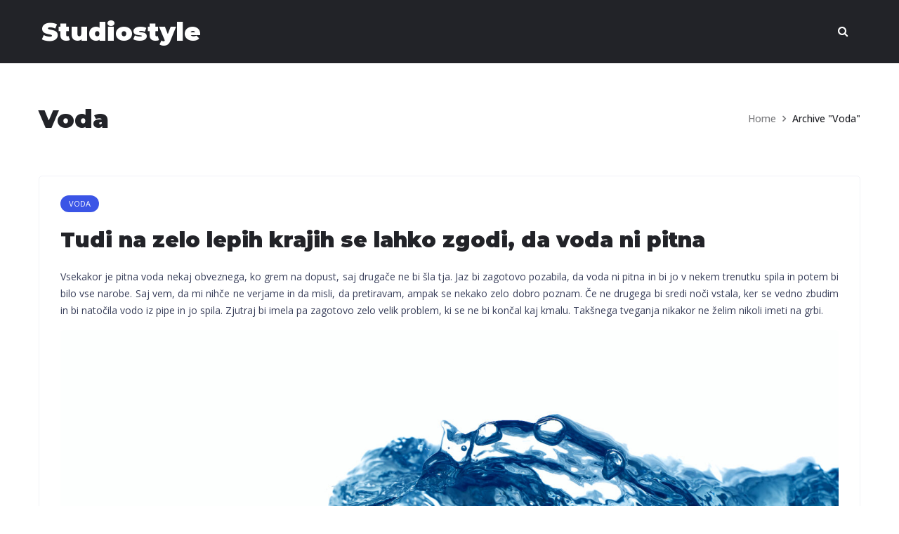

--- FILE ---
content_type: text/html; charset=UTF-8
request_url: https://www.studiostyle.si/category/voda/
body_size: 13746
content:
<!DOCTYPE html>
<html dir="ltr" lang="sl-SI" prefix="og: https://ogp.me/ns#" class="no-js no-svg">
<head>
<meta charset="UTF-8">
<meta name="viewport" content="width=device-width, initial-scale=1">
<link rel="profile" href="http://gmpg.org/xfn/11">
<link rel="pingback" href="https://www.studiostyle.si/xmlrpc.php">

<title>Voda - Studiostyle</title>

		<!-- All in One SEO 4.9.3 - aioseo.com -->
	<meta name="robots" content="max-image-preview:large" />
	<link rel="canonical" href="https://www.studiostyle.si/category/voda/" />
	<meta name="generator" content="All in One SEO (AIOSEO) 4.9.3" />
		<script type="application/ld+json" class="aioseo-schema">
			{"@context":"https:\/\/schema.org","@graph":[{"@type":"BreadcrumbList","@id":"https:\/\/www.studiostyle.si\/category\/voda\/#breadcrumblist","itemListElement":[{"@type":"ListItem","@id":"https:\/\/www.studiostyle.si#listItem","position":1,"name":"Domov","item":"https:\/\/www.studiostyle.si","nextItem":{"@type":"ListItem","@id":"https:\/\/www.studiostyle.si\/category\/voda\/#listItem","name":"Voda"}},{"@type":"ListItem","@id":"https:\/\/www.studiostyle.si\/category\/voda\/#listItem","position":2,"name":"Voda","previousItem":{"@type":"ListItem","@id":"https:\/\/www.studiostyle.si#listItem","name":"Domov"}}]},{"@type":"CollectionPage","@id":"https:\/\/www.studiostyle.si\/category\/voda\/#collectionpage","url":"https:\/\/www.studiostyle.si\/category\/voda\/","name":"Voda - Studiostyle","inLanguage":"sl-SI","isPartOf":{"@id":"https:\/\/www.studiostyle.si\/#website"},"breadcrumb":{"@id":"https:\/\/www.studiostyle.si\/category\/voda\/#breadcrumblist"}},{"@type":"Organization","@id":"https:\/\/www.studiostyle.si\/#organization","name":"Studiostyle","url":"https:\/\/www.studiostyle.si\/"},{"@type":"WebSite","@id":"https:\/\/www.studiostyle.si\/#website","url":"https:\/\/www.studiostyle.si\/","name":"Studiostyle","inLanguage":"sl-SI","publisher":{"@id":"https:\/\/www.studiostyle.si\/#organization"}}]}
		</script>
		<!-- All in One SEO -->

<link rel='dns-prefetch' href='//fonts.googleapis.com' />
<link rel="alternate" type="application/rss+xml" title="Studiostyle &raquo; Vir" href="https://www.studiostyle.si/feed/" />
<link rel="alternate" type="application/rss+xml" title="Studiostyle &raquo; Vir komentarjev" href="https://www.studiostyle.si/comments/feed/" />
<link rel="alternate" type="application/rss+xml" title="Studiostyle &raquo; Voda Vir kategorije" href="https://www.studiostyle.si/category/voda/feed/" />
<style id='wp-img-auto-sizes-contain-inline-css' type='text/css'>
img:is([sizes=auto i],[sizes^="auto," i]){contain-intrinsic-size:3000px 1500px}
/*# sourceURL=wp-img-auto-sizes-contain-inline-css */
</style>

<style id='wp-emoji-styles-inline-css' type='text/css'>

	img.wp-smiley, img.emoji {
		display: inline !important;
		border: none !important;
		box-shadow: none !important;
		height: 1em !important;
		width: 1em !important;
		margin: 0 0.07em !important;
		vertical-align: -0.1em !important;
		background: none !important;
		padding: 0 !important;
	}
/*# sourceURL=wp-emoji-styles-inline-css */
</style>
<link rel='stylesheet' id='wp-block-library-css' href='https://www.studiostyle.si/wp-includes/css/dist/block-library/style.min.css?ver=6.9' type='text/css' media='all' />
<style id='global-styles-inline-css' type='text/css'>
:root{--wp--preset--aspect-ratio--square: 1;--wp--preset--aspect-ratio--4-3: 4/3;--wp--preset--aspect-ratio--3-4: 3/4;--wp--preset--aspect-ratio--3-2: 3/2;--wp--preset--aspect-ratio--2-3: 2/3;--wp--preset--aspect-ratio--16-9: 16/9;--wp--preset--aspect-ratio--9-16: 9/16;--wp--preset--color--black: #000000;--wp--preset--color--cyan-bluish-gray: #abb8c3;--wp--preset--color--white: #ffffff;--wp--preset--color--pale-pink: #f78da7;--wp--preset--color--vivid-red: #cf2e2e;--wp--preset--color--luminous-vivid-orange: #ff6900;--wp--preset--color--luminous-vivid-amber: #fcb900;--wp--preset--color--light-green-cyan: #7bdcb5;--wp--preset--color--vivid-green-cyan: #00d084;--wp--preset--color--pale-cyan-blue: #8ed1fc;--wp--preset--color--vivid-cyan-blue: #0693e3;--wp--preset--color--vivid-purple: #9b51e0;--wp--preset--gradient--vivid-cyan-blue-to-vivid-purple: linear-gradient(135deg,rgb(6,147,227) 0%,rgb(155,81,224) 100%);--wp--preset--gradient--light-green-cyan-to-vivid-green-cyan: linear-gradient(135deg,rgb(122,220,180) 0%,rgb(0,208,130) 100%);--wp--preset--gradient--luminous-vivid-amber-to-luminous-vivid-orange: linear-gradient(135deg,rgb(252,185,0) 0%,rgb(255,105,0) 100%);--wp--preset--gradient--luminous-vivid-orange-to-vivid-red: linear-gradient(135deg,rgb(255,105,0) 0%,rgb(207,46,46) 100%);--wp--preset--gradient--very-light-gray-to-cyan-bluish-gray: linear-gradient(135deg,rgb(238,238,238) 0%,rgb(169,184,195) 100%);--wp--preset--gradient--cool-to-warm-spectrum: linear-gradient(135deg,rgb(74,234,220) 0%,rgb(151,120,209) 20%,rgb(207,42,186) 40%,rgb(238,44,130) 60%,rgb(251,105,98) 80%,rgb(254,248,76) 100%);--wp--preset--gradient--blush-light-purple: linear-gradient(135deg,rgb(255,206,236) 0%,rgb(152,150,240) 100%);--wp--preset--gradient--blush-bordeaux: linear-gradient(135deg,rgb(254,205,165) 0%,rgb(254,45,45) 50%,rgb(107,0,62) 100%);--wp--preset--gradient--luminous-dusk: linear-gradient(135deg,rgb(255,203,112) 0%,rgb(199,81,192) 50%,rgb(65,88,208) 100%);--wp--preset--gradient--pale-ocean: linear-gradient(135deg,rgb(255,245,203) 0%,rgb(182,227,212) 50%,rgb(51,167,181) 100%);--wp--preset--gradient--electric-grass: linear-gradient(135deg,rgb(202,248,128) 0%,rgb(113,206,126) 100%);--wp--preset--gradient--midnight: linear-gradient(135deg,rgb(2,3,129) 0%,rgb(40,116,252) 100%);--wp--preset--font-size--small: 13px;--wp--preset--font-size--medium: 20px;--wp--preset--font-size--large: 36px;--wp--preset--font-size--x-large: 42px;--wp--preset--spacing--20: 0.44rem;--wp--preset--spacing--30: 0.67rem;--wp--preset--spacing--40: 1rem;--wp--preset--spacing--50: 1.5rem;--wp--preset--spacing--60: 2.25rem;--wp--preset--spacing--70: 3.38rem;--wp--preset--spacing--80: 5.06rem;--wp--preset--shadow--natural: 6px 6px 9px rgba(0, 0, 0, 0.2);--wp--preset--shadow--deep: 12px 12px 50px rgba(0, 0, 0, 0.4);--wp--preset--shadow--sharp: 6px 6px 0px rgba(0, 0, 0, 0.2);--wp--preset--shadow--outlined: 6px 6px 0px -3px rgb(255, 255, 255), 6px 6px rgb(0, 0, 0);--wp--preset--shadow--crisp: 6px 6px 0px rgb(0, 0, 0);}:where(.is-layout-flex){gap: 0.5em;}:where(.is-layout-grid){gap: 0.5em;}body .is-layout-flex{display: flex;}.is-layout-flex{flex-wrap: wrap;align-items: center;}.is-layout-flex > :is(*, div){margin: 0;}body .is-layout-grid{display: grid;}.is-layout-grid > :is(*, div){margin: 0;}:where(.wp-block-columns.is-layout-flex){gap: 2em;}:where(.wp-block-columns.is-layout-grid){gap: 2em;}:where(.wp-block-post-template.is-layout-flex){gap: 1.25em;}:where(.wp-block-post-template.is-layout-grid){gap: 1.25em;}.has-black-color{color: var(--wp--preset--color--black) !important;}.has-cyan-bluish-gray-color{color: var(--wp--preset--color--cyan-bluish-gray) !important;}.has-white-color{color: var(--wp--preset--color--white) !important;}.has-pale-pink-color{color: var(--wp--preset--color--pale-pink) !important;}.has-vivid-red-color{color: var(--wp--preset--color--vivid-red) !important;}.has-luminous-vivid-orange-color{color: var(--wp--preset--color--luminous-vivid-orange) !important;}.has-luminous-vivid-amber-color{color: var(--wp--preset--color--luminous-vivid-amber) !important;}.has-light-green-cyan-color{color: var(--wp--preset--color--light-green-cyan) !important;}.has-vivid-green-cyan-color{color: var(--wp--preset--color--vivid-green-cyan) !important;}.has-pale-cyan-blue-color{color: var(--wp--preset--color--pale-cyan-blue) !important;}.has-vivid-cyan-blue-color{color: var(--wp--preset--color--vivid-cyan-blue) !important;}.has-vivid-purple-color{color: var(--wp--preset--color--vivid-purple) !important;}.has-black-background-color{background-color: var(--wp--preset--color--black) !important;}.has-cyan-bluish-gray-background-color{background-color: var(--wp--preset--color--cyan-bluish-gray) !important;}.has-white-background-color{background-color: var(--wp--preset--color--white) !important;}.has-pale-pink-background-color{background-color: var(--wp--preset--color--pale-pink) !important;}.has-vivid-red-background-color{background-color: var(--wp--preset--color--vivid-red) !important;}.has-luminous-vivid-orange-background-color{background-color: var(--wp--preset--color--luminous-vivid-orange) !important;}.has-luminous-vivid-amber-background-color{background-color: var(--wp--preset--color--luminous-vivid-amber) !important;}.has-light-green-cyan-background-color{background-color: var(--wp--preset--color--light-green-cyan) !important;}.has-vivid-green-cyan-background-color{background-color: var(--wp--preset--color--vivid-green-cyan) !important;}.has-pale-cyan-blue-background-color{background-color: var(--wp--preset--color--pale-cyan-blue) !important;}.has-vivid-cyan-blue-background-color{background-color: var(--wp--preset--color--vivid-cyan-blue) !important;}.has-vivid-purple-background-color{background-color: var(--wp--preset--color--vivid-purple) !important;}.has-black-border-color{border-color: var(--wp--preset--color--black) !important;}.has-cyan-bluish-gray-border-color{border-color: var(--wp--preset--color--cyan-bluish-gray) !important;}.has-white-border-color{border-color: var(--wp--preset--color--white) !important;}.has-pale-pink-border-color{border-color: var(--wp--preset--color--pale-pink) !important;}.has-vivid-red-border-color{border-color: var(--wp--preset--color--vivid-red) !important;}.has-luminous-vivid-orange-border-color{border-color: var(--wp--preset--color--luminous-vivid-orange) !important;}.has-luminous-vivid-amber-border-color{border-color: var(--wp--preset--color--luminous-vivid-amber) !important;}.has-light-green-cyan-border-color{border-color: var(--wp--preset--color--light-green-cyan) !important;}.has-vivid-green-cyan-border-color{border-color: var(--wp--preset--color--vivid-green-cyan) !important;}.has-pale-cyan-blue-border-color{border-color: var(--wp--preset--color--pale-cyan-blue) !important;}.has-vivid-cyan-blue-border-color{border-color: var(--wp--preset--color--vivid-cyan-blue) !important;}.has-vivid-purple-border-color{border-color: var(--wp--preset--color--vivid-purple) !important;}.has-vivid-cyan-blue-to-vivid-purple-gradient-background{background: var(--wp--preset--gradient--vivid-cyan-blue-to-vivid-purple) !important;}.has-light-green-cyan-to-vivid-green-cyan-gradient-background{background: var(--wp--preset--gradient--light-green-cyan-to-vivid-green-cyan) !important;}.has-luminous-vivid-amber-to-luminous-vivid-orange-gradient-background{background: var(--wp--preset--gradient--luminous-vivid-amber-to-luminous-vivid-orange) !important;}.has-luminous-vivid-orange-to-vivid-red-gradient-background{background: var(--wp--preset--gradient--luminous-vivid-orange-to-vivid-red) !important;}.has-very-light-gray-to-cyan-bluish-gray-gradient-background{background: var(--wp--preset--gradient--very-light-gray-to-cyan-bluish-gray) !important;}.has-cool-to-warm-spectrum-gradient-background{background: var(--wp--preset--gradient--cool-to-warm-spectrum) !important;}.has-blush-light-purple-gradient-background{background: var(--wp--preset--gradient--blush-light-purple) !important;}.has-blush-bordeaux-gradient-background{background: var(--wp--preset--gradient--blush-bordeaux) !important;}.has-luminous-dusk-gradient-background{background: var(--wp--preset--gradient--luminous-dusk) !important;}.has-pale-ocean-gradient-background{background: var(--wp--preset--gradient--pale-ocean) !important;}.has-electric-grass-gradient-background{background: var(--wp--preset--gradient--electric-grass) !important;}.has-midnight-gradient-background{background: var(--wp--preset--gradient--midnight) !important;}.has-small-font-size{font-size: var(--wp--preset--font-size--small) !important;}.has-medium-font-size{font-size: var(--wp--preset--font-size--medium) !important;}.has-large-font-size{font-size: var(--wp--preset--font-size--large) !important;}.has-x-large-font-size{font-size: var(--wp--preset--font-size--x-large) !important;}
/*# sourceURL=global-styles-inline-css */
</style>

<style id='classic-theme-styles-inline-css' type='text/css'>
/*! This file is auto-generated */
.wp-block-button__link{color:#fff;background-color:#32373c;border-radius:9999px;box-shadow:none;text-decoration:none;padding:calc(.667em + 2px) calc(1.333em + 2px);font-size:1.125em}.wp-block-file__button{background:#32373c;color:#fff;text-decoration:none}
/*# sourceURL=/wp-includes/css/classic-themes.min.css */
</style>
<link rel='stylesheet' id='oswald-fonts-css' href='https://fonts.googleapis.com/css?family=Montserrat:500,300,400,600,700,800,900,300italic,400italic,500italic,600italic,700italic%7COpen+Sans:100,200,300,400,500,600,700,800,900,100italic,200italic,300italic,400italic,500italic,600italic,700italic,800italic,900italic%7CCrimson+Text:400italic' type='text/css' media='all' />
<link rel='stylesheet' id='font_awesome-css' href='https://www.studiostyle.si/wp-content/themes/oswald/assets/css/font-awesome.min.css?ver=6.9' type='text/css' media='all' />
<link rel='stylesheet' id='oswald_theme_css-css' href='https://www.studiostyle.si/wp-content/themes/oswald/assets/css/style.css' type='text/css' media='all' />
<style id='oswald_theme_css-inline-css' type='text/css'>
/* Custom CSS */*{}body,.team_title__text,.team_title__text > a,body .widget .yit-wcan-select-open,body .widget-hotspot {font-family:Open Sans;}body {background:#ffffff;font-size:14px;line-height:24px;font-weight:400;color: #3a405b;}.wpcf7-form label .wpcf7-form-control-wrap,.wpd_blog_list__post_likes:hover,.wpdaddy_portfolio__like_and_comments .wpd_blog_list__post_likes.already_liked:hover,.wpdaddy_portfolio__like_and_comments .wpd_blog_list__comments_link:hover,a:hover,.post-navigation a,.site_wrapper .pagerblock a,input[type="submit"]:hover,button:hover,.wpd_blog_list .post.single_post .wpd_blog_list__footer .wpd_blog_list_tag a,#comments .stand_comment .thiscommentbody .comment_info > .comment-reply-link:hover,.tagcloud a,.main_footer .tagcloud a,.main_footer .copyright .tagcloud a,.woocommerce .widget_price_filter .price_slider_wrapper .price_label span {color: #3a405b;}/* Custom Fonts */.module_team .team_info,h1,h2,h3,h4,h5,h6,body.wpb-js-composer .vc_tta.vc_general .vc_tta-tab,.wpdaddy_portfolio_list__filter a,.wpdaddy_team_list__filter a,.wpdaddy_team_list_social .wpdaddy_team_list_social__item,.wpdaddy_team_list_social a,.wpd_module_button a:hover,.widget h3.widget-title,body.wpb-js-composer .vc_tta.vc_general.vc_tta-tabs .vc_tta-tab>a,.price_item_number,.single-product.woocommerce div.product .product_meta {color: #222328;}.mc_form_inside #mc_signup_submit,.dropcap,.wpd_icon_box__icon--number,.strip_template .strip-item a span,.column1 .item_title a,.index_number,.price_item_btn a,.shortcode_tab_item_title,.wpd_twitter .twitt_title,body.wpb-js-composer .vc_tta.vc_general.vc_tta-tabs .vc_tta-tab>a,.price_item_number,.wpd-countdown{font-family: Montserrat;font-weight: 400}h1,h2,h3,h4,h5,h6,.widget h3.widget-title,.wpd_module_button a,input[type="submit"], button,body.wpb-js-composer .vc_pie_chart .vc_pie_chart_value{font-family: Montserrat;}h1{font-family:Montserrat;font-weight:900;font-size:36px;line-height:43px;}h2,.lwa-modal h3{font-family:Montserrat;font-weight:900;font-size:30px;line-height:40px;}h3,.wpdaddy_team_title h2,.sidepanel .title,.wpd_blog_list_wrapper.items2 .wpd_blog_list__title,.wpd_blog_list_wrapper.blog_type2 .wpd_blog_list__title{font-size:24px;line-height:36px;}h4,.wpd_blog_list_wrapper.items3 .wpd_blog_list__title,.wpd_blog_list_wrapper.items4 .wpd_blog_list__title{font-size:20px;line-height:33px;}h5{font-size:16px;line-height:28px;}blockquote,.wpd_secondary_font,.testimonials_author_position,.wpd_blog_list__media .wpd_qoute__wrapper .wpd_qoute__text,.wpd_blog_list__media .wpd_qoute__wrapper:after,.wpd_blog_list__media .wpd_link__wrapper .wpd_link__text{font-family:Crimson Text;font-weight:400;font-style:italic;}h6,.widget h3.widget-title {font-size:14px;line-height:24px;}.wpd_module_counter .stat_count {font-weight:900;}.diagram_item .chart,.item_title a ,.contentarea ul,#customer_login form .form-row label,.widget_posts .post_title a {color:#222328;}body.wpb-js-composer .vc_row .vc_progress_bar:not(.vc_progress-bar-color-custom) .vc_single_bar .vc_label:not([style*="color"]) .vc_label_units{color: #222328 !important;}/* Theme color */blockquote:before,a,#back_to_top:hover,.top_footer a:hover,.wpd_practice_list__image-holder i,.copyright a:hover,.module_testimonial.type2 .testimonials-text:before,.price_item .items_text ul li:before,.wpd_practice_list__title a:hover,.pre_footer input[type="submit"]:hover,.team-icons .member-icon:hover,.wpdaddy_portfolio_list__filter a:hover,.wpdaddy_portfolio_list__filter a.active,.wpdaddy_team_list__filter a:hover,.wpdaddy_team_list__filter a.active,.wpdaddy_portfolio_info .wpdaddy_portfolio_info__item_adding a:hover,.wpdaddy_portfolio_info .wpdaddy_portfolio_info__item_category_wrapper a:hover,.wpdaddy_team_list_social .wpdaddy_team_list_social__item:hover,.wpdaddy_single_team_info__item a:hover{color: #3b55e6;}.widget_product_categories ul li:before,.widget_nav_menu ul li:before,.widget_archive ul li:before,.widget_pages ul li:before,.widget_categories ul li:before,.widget_recent_entries ul li:before,.widget_meta ul li:before,.widget_recent_comments ul li:before,ul.wp-block-archives li:before,ul.wp-block-categories li:before,ul.wp-block-latest-posts li:before{top: 9.5px;background: #9ba0b5;}.wpdaddy_portfolio__footer .wpdaddy_portfolio_info__item_tag_wrapper a:hover,input[type="checkbox"]:before{background: #3b55e6;}.calendar_wrap table thead th,.widget_rss ul li .rss-date,.woocommerce ul.product_list_widget li .wpd-widget-product-wrapper .amount,.woocommerce ul.product_list_widget li .wpd-widget-product-wrapper del,#yith-quick-view-modal .woocommerce div.product p.price del,.single-product.woocommerce div.product p.price del {color: #9ba0b5;}.widget_product_categories ul li.active_list_item > a,.widget_nav_menu ul li.active_list_item > a,.widget_archive ul li.active_list_item > a,.widget_pages ul li.active_list_item > a,.widget_categories ul li.active_list_item > a,.widget_recent_entries ul li.active_list_item > a,.widget_meta ul li.active_list_item > a,.widget_recent_comments ul li.active_list_item > a,.about_info p > a,.about_info p > a:hover {color: #3b55e6;}.widget_product_categories a,.widget_nav_menu a,.widget_archive a,.widget_pages a,.widget_categories a,.widget_recent_entries a,.widget_meta a,.widget_recent_comments a,ul.wp-block-archives li a,ul.wp-block-categories li a,ul.wp-block-latest-posts li a{color: #3a405b;}.widget_product_categories a:hover,.widget_nav_menu a:hover,.widget_nav_menu li.current-menu-item a,.widget_archive a:hover,.widget_pages a:hover,.widget_categories a:hover,.widget_recent_entries a:hover,.widget_meta a:hover,.widget_recent_comments a:hover,.widget_posts .post_title a:hover,ul.wp-block-archives li a:hover,ul.wp-block-categories li a:hover,ul.wp-block-latest-posts li a:hover{color: #3b55e6;}.post-navigation a:hover,.price_item .item_cost_wrapper .bg-color,.main_menu_container .menu_item_line,.wpd_practice_list__link:before,.content-container .vc_progress_bar .vc_single_bar .vc_bar,input[type="submit"],button,.pre_footer input[type="submit"],.wpd_blog_list__categories .category a{background-color: #3b55e6;}.wpd_module_button a,.slick-arrow:hover{border-color: #3b55e6;background: #3b55e6;}.wpd_header_builder_cart_component .button:hover {color:#3b55e6;}.nivo-directionNav .nivo-prevNav:hover:after,.nivo-directionNav .nivo-nextNav:hover:after,input[type="submit"],button,input[type=checkbox]:checked{border-color: #3b55e6;}.isotope-filter a:hover,.isotope-filter a.active,.wpd_practice_list__filter a:hover, .wpd_practice_list__filter a.active {border-bottom-color: #3b55e6;}.wpd_blog_list__content p a:hover {color: #3b55e6;}.wpd_icon_box__link a:before,.stripe_item-divider,.module_team .view_all_link:before {background-color: #3b55e6;}.single-member-page .member-icon:hover,.single-member-page .team-link:hover,.module_team .view_all_link,.site_wrapper .pagerblock a:hover {color: #3b55e6;}.module_team .view_all_link:after {border-color: #3b55e6;}/* adding color */.wpd_blog_list__footer,.site_wrapper ol > li:before,blockquote cite,.wpd_blog_list__media .wpd_qoute__wrapper .wpd_qoute__author_wrapper .wpd_qoute__author_name,.wpd_blog_list__media .wpd_qoute__wrapper:after,.wpd_blog_list__media .wpd_link__wrapper:after,.wpd_blog_list .author_box__name,.site_wrapper .pagerblock a.current,#comments .stand_comment .thiscommentbody .comment_info > .comment_meta,#comments .stand_comment .thiscommentbody .comment_info > .comment-reply-link,.single_post .wpd_blog_list__meta,.wpdaddy_portfolio__like_and_comments,.recent_post_meta,.price_item-cost .price_item_suffix,.price_item-cost .price_item_prefix,.price_item_description,.wpd_secondary_font,#comments #respond form#commentform label,.wpcf7-form label,.woocommerce.single-product #respond #commentform label,.woocommerce.single-product #respond #commentform .comment-form-rating label,.woocommerce form.woocommerce-form-login .form-row label,.woocommerce form .form-row label {color: #9ba0b5 ;}/* menu fonts */.main-menu>ul,.main-menu>div>ul,.wpd_header_builder__burger_sidebar .widget_nav_menu > div > ul{font-family:Montserrat;font-weight:500;line-height:28px;font-size:12px;text-transform:uppercase;}/* sub menu styles */.main-menu ul li ul.sub-menu,.wpd_currency_switcher ul,.mobile_menu_container,.wpd_header_builder_cart_component__cart-container{background-color: rgba(255,255,255,1) ;color: #222328 ;}.wpd_header_builder .main-menu ul li ul.sub-menu .menu-item:hover > a,.wpd_header_builder .main-menu ul li ul .menu-item.current-menu-item > a,.wpd_header_builder .main-menu ul li ul .menu-item.current-menu-ancestor > a,.wpd_header_builder .main-menu ul li ul .menu-item.current-menu-item:after,.wpd_header_builder .main-menu ul li ul .menu-item.current-menu-ancestor:after,.wpd_currency_switcher ul a:hover,.main-menu ul li ul li.menu-item-has-children:hover:after, .wpd_header_builder .mobile_menu_container .menu-item:hover > a{color: #3b55e6 ;}.main_header .header_search .header_search__inner:after,.main-menu > ul > li > ul:before,.wpd_megamenu_triangle:before,.wpd_currency_switcher ul:before{border-bottom-color: rgba(255,255,255,1) ;}.main-menu > ul > li > ul:before,.wpd_megamenu_triangle:before,.wpd_currency_switcher ul:before {-webkit-box-shadow: 0px 1px 0px 0px rgba(255,255,255,1);-moz-box-shadow: 0px 1px 0px 0px rgba(255,255,255,1);box-shadow: 0px 1px 0px 0px rgba(255,255,255,1);}/* blog */.team-icons .member-icon,body.wpb-js-composer .vc_tta.vc_general.vc_tta-tabs .vc_tta-tab>a,.wpd_module_featured_posts .listing_meta,.wpd_module_featured_posts .listing_meta a,.search_form .search-submit,.calendar_wrap table tbody td a,.calendar_wrap table tfoot td a {color: #3a405b;}.blogpost_title a:hover,.wpd_module_featured_posts .listing_meta a:hover,.calendar_wrap table tfoot td a:hover {color: #3b55e6;}.blogpost_title i {color: #3b55e6;}.learn_more:hover,.module_team .view_all_link:hover,#comments .stand_comment .thiscommentbody .comment_info > .comment_author_says {color: #222328;}.module_team .view_all_link:hover:before {background-color: #222328;}.module_team .view_all_link:hover:after {border-color: #222328;}.learn_more span,.wpd_module_title .carousel_arrows a:hover span,.stripe_item:after,.packery-item .packery_overlay {background: #3b55e6;}.learn_more span:before,.wpd_module_title .carousel_arrows a:hover span:before {border-color: #3b55e6;}.learn_more:hover span,.wpd_module_title .carousel_arrows a span {background: #222328;}.learn_more:hover span:before,.wpd_module_title .carousel_arrows a span:before {border-color: #222328;}.isotope-filter a:hover,.isotope-filter a.active{color: #3b55e6;}.post_media_info,.wpd_practice_list__filter,.isotope-filter {color: #222328;}.post_media_info:before{background: #222328;}.wpd_module_title .external_link .learn_more {line-height:24px;}.blog_type1 .blog_post_preview:before,.lwa-modal-close:before,.lwa-modal-close:after,.wpd_header_builder__login-modal-close:before,.wpd_header_builder__login-modal-close:after{background: #222328;}.post_share > a:before,.share_wrap a span {font-size:14px;}ol.commentlist:after {background:#ffffff;}.blog_post_media__link_text a:hover,h3#reply-title a,#comments .stand_comment .thiscommentbody .comment_info > .comment_author_says a:hover,.dropcap,.wpd_custom_text a,.wpd_custom_button i {color: #3b55e6;}.single .post_tags > span,h3#reply-title a:hover {color: #222328;}.blog_post_media--link .blog_post_media__link_text a,.post_share > a:before,.post_share:hover > a:before,.post_share:hover > a,.likes_block .icon,.listing_meta,.comment-reply-link,.comment-reply-link:hover,body.wpb-js-composer .vc_row .vc_tta.vc_tta-accordion.vc_tta-style-classic .vc_tta-controls-icon,.main_wrapper ul li:before,.main_footer ul li:before,.wpd_twitter a{color: #f75757;}.calendar_wrap table tbody td a:hover:before,.calendar_wrap table tbody td#today:before,.calendar_wrap table tbody td#today a:before{border-color: #3b55e6;background: #3b55e6;}.mc_form_inside #mc_signup_submit,.wrapper_404 .wpd_module_button a,.blog_post_media--quote,.blog_post_media--link,body.wpb-js-composer .vc_row .vc_toggle_classic .vc_toggle_icon,body.wpb-js-composer .vc_row .vc_tta.vc_tta-style-accordion_alternative .vc_tta-controls-icon.vc_tta-controls-icon-plus::before,body.wpb-js-composer .vc_row .vc_tta.vc_tta-style-accordion_alternative .vc_tta-controls-icon.vc_tta-controls-icon-plus::after,body.wpb-js-composer .vc_row .vc_tta.vc_tta-accordion.vc_tta-style-accordion_solid .vc_tta-controls-icon:before,body.wpb-js-composer .vc_row .vc_tta.vc_tta-accordion.vc_tta-style-accordion_solid .vc_tta-controls-icon:after,body.wpb-js-composer .vc_row .vc_tta.vc_tta-accordion.vc_tta-style-accordion_bordered .vc_tta-controls-icon:before,body.wpb-js-composer .vc_row .vc_tta.vc_tta-accordion.vc_tta-style-accordion_bordered .vc_tta-controls-icon:after,body.wpb-js-composer .vc_row .vc_toggle_accordion_alternative .vc_toggle_icon:before,body.wpb-js-composer .vc_row .vc_toggle_accordion_alternative .vc_toggle_icon:after,body.wpb-js-composer .vc_row .vc_toggle_accordion_solid .vc_toggle_icon:before,body.wpb-js-composer .vc_row .vc_toggle_accordion_solid .vc_toggle_icon:after,body.wpb-js-composer .vc_row .vc_toggle_accordion_bordered .vc_toggle_icon:before,body.wpb-js-composer .vc_row .vc_toggle_accordion_bordered .vc_toggle_icon:after,body.wpb-js-composer .vc_row .vc_tta.vc_tta-accordion.vc_tta-style-accordion_bordered .vc_tta-controls-icon:before,body.wpb-js-composer .vc_row .vc_tta.vc_tta-accordion.vc_tta-style-accordion_bordered .vc_tta-controls-icon:after,.wpd_module_button .wpdaddy_portfolio_load_more,.wpd_module_button .wpdaddy_blog_load_more,.lwa-submit-wrapper button,.wpd_header_builder__login-modal_container .wpd_woo_login_button .woocommerce-Button{border-color: #f75757;}.mc_form_inside #mc_signup_submit,.wrapper_404 .wpd_module_button a,body.wpb-js-composer .vc_tta.vc_general.vc_tta-tabs .vc_tta-tab.vc_active:before,body.wpb-js-composer .vc_row .vc_toggle_accordion_bordered.vc_toggle_active .vc_toggle_title:before,body.wpb-js-composer .vc_row .vc_toggle_accordion_solid.vc_toggle_active .vc_toggle_title,body.wpb-js-composer .vc_row .vc_tta.vc_tta-style-accordion_solid .vc_active .vc_tta-panel-title>a,body.wpb-js-composer .vc_row .vc_tta.vc_tta-style-accordion_bordered .vc_tta-panel.vc_active .vc_tta-panel-title>a:before,.listing_meta span:after,.woo_mini-count > span:not(:empty),.icon-box_number,.wpd_module_button .wpdaddy_portfolio_load_more,.wpd_module_button .wpdaddy_blog_load_more,.lwa-submit-wrapper button,.wpd_header_builder__login-modal_container .wpd_woo_login_button .woocommerce-Button{background-color: #f75757;}blockquote cite{font-family:Open Sans;}.wpd_social_links .wpd_social_icon span{color: #3b55e6;}.wpd_services_box_content {background: #3b55e6;font-size:14px;line-height:24px;font-family:Open Sans;font-weight:400;}.wpd_services_img_bg {background-color: #3b55e6;}.current-cat-parent > a,.current-cat > a {color: #3b55e6 !important;}.cart_list.product_list_widget a.remove {color: #f75757 !important;}.cart_list.product_list_widget a.remove:hover{color: #3b55e6 !important;}.wpd_practice_list__overlay:before,.wpd_blog_list .post.single_post .wpd_blog_list__footer .wpd_blog_list_tag a:hover,.tagcloud a:hover {background-color: #3b55e6;}.top_footer .widget-title,.top_footer .widget h3.widget-title,.top_footer strong,.top_footer a:hover,.top_footer .widget_nav_menu ul li a:hover,.top_footer .widget_product_categories a, .top_footer .widget_nav_menu a, .top_footer .widget_archive a, .top_footer .widget_pages a, .top_footer .widget_categories a, .top_footer .widget_recent_entries a, .top_footer .widget_meta a, .top_footer .widget_recent_comments a,.top_footer .widget_product_categories ul li.active_list_item > a, .top_footer .widget_nav_menu ul li.active_list_item > a, .top_footer .widget_archive ul li.active_list_item > a, .top_footer .widget_pages ul li.active_list_item > a, .top_footer .widget_categories ul li.active_list_item > a, .top_footer .widget_recent_entries ul li.active_list_item > a, .top_footer .widget_meta ul li.active_list_item > a, .top_footer .widget_recent_comments ul li.active_list_item > a, .top_footer .widget_product_categories ul li.active_list_item , .top_footer .widget_archive ul li.active_list_item, .top_footer .widget_pages ul li.active_list_item, .top_footer .widget_categories ul li.active_list_item, .top_footer .widget_recent_entries ul li.active_list_item, .top_footer .widget_meta ul li.active_list_item, .top_footer .widget_recent_comments ul li.active_list_item,.top_footer .about_info p > a, .top_footer .about_info p > a:hover,.top_footer .calendar_wrap table tfoot td a:hover,.top_footer .calendar_wrap caption,.top_footer .main_footer .calendar_wrap table thead th,.top_footer .widget_rss ul li .rsswidget{color: #ffffff ;}.top_footer,.top_footer .calendar_wrap table tfoot td a,.top_footer .main_footer .widget_nav_menu ul li a{color: #9d9d9e;}.main_footer .copyright{color: #898a8e;}.main_footer .copyright .widget-title,.main_footer .copyright a,.copyright .widget-title,.copyright .widget h3.widget-title,.copyright strong,.copyright a:hover,.copyright .widget_nav_menu ul li a:hover{color: #ffffff;}.wpd_header_builder__section--top{background-color:rgba(34,35,40,1);color:#919194;height:56px;}.wpd_header_builder__section--top .wpd_header_builder_wpml_component .wpml-ls-legacy-dropdown .wpml-ls-sub-menu, .wpd_header_builder__section--top .wpd_header_builder_wpml_component .wpml-ls-legacy-dropdown-click .wpml-ls-sub-menu{background-color:rgba(34,35,40,1);}.wpd_header_builder__section--top .wpd_header_builder_button_component a,.wpd_header_builder__section--top .wpd_header_builder_button_component a .wpd_btn_icon{color:#919194 !important;}.wpd_header_builder__section--top a:hover,.wpd_header_builder__section--top .current-menu-item a,.wpd_header_builder__section--top .current-menu-ancestor > a,.wpd_header_builder__section--top .main-menu ul li ul .menu-item.current-menu-item > a,.wpd_header_builder__section--top .main-menu ul li ul .menu-item.current-menu-ancestor > a,.wpd_header_builder__section--top .main-menu ul li ul .menu-item > a:hover,.wpd_header_builder__section--top .main-menu .menu-item:hover > a,.wpd_header_builder__section--top .wpd_header_builder_login_component:hover .wpd_login__user_name,.wpd_header_builder__section--top .wpd_header_builder_wpml_component .wpml-ls-legacy-dropdown a:hover, .wpd_header_builder__section--top .wpd_header_builder_wpml_component .wpml-ls-legacy-dropdown a:focus, .wpd_header_builder__section--top .wpd_header_builder_wpml_component .wpml-ls-legacy-dropdown .wpml-ls-current-language:hover > a, .wpd_header_builder__section--top .wpd_header_builder_wpml_component .wpml-ls-legacy-dropdown-click a:hover, .wpd_header_builder__section--top .wpd_header_builder_wpml_component .wpml-ls-legacy-dropdown-click a:focus, .wpd_header_builder__section--top .wpd_header_builder_wpml_component .wpml-ls-legacy-dropdown-click .wpml-ls-current-language:hover > a{color:#ffffff;}.wpd_header_builder__section--top .wpd_header_builder_button_component a{border-color:#ffffff;}.wpd_header_builder__section--top .wpd_header_builder_button_component a:hover{background-color:#ffffff !important;}.wpd_header_builder__section--top .wpd_header_builder__section-container{height:56px;}.wpd_header_builder__section--middle{background-color:rgba(34,35,40,1);color:#ffffff;}.wpd_header_builder__section--middle .wpd_header_builder_wpml_component .wpml-ls-legacy-dropdown .wpml-ls-sub-menu, .wpd_header_builder__section--middle .wpd_header_builder_wpml_component .wpml-ls-legacy-dropdown-click .wpml-ls-sub-menu{background-color:rgba(34,35,40,1);}.wpd_header_builder__section--middle .wpd_header_builder_button_component a,.wpd_header_builder__section--middle .wpd_header_builder_button_component a .wpd_btn_icon{color:#ffffff !important;}.wpd_header_builder__section--middle a:hover,.wpd_header_builder__section--middle .menu-item.active_item > a,.wpd_header_builder__section--middle .current-menu-item a,.wpd_header_builder__section--middle .current-menu-ancestor > a,.wpd_header_builder__section--middle .wpd_header_builder_login_component:hover .wpd_login__user_name,.wpd_header_builder__section--middle .wpd_header_builder_wpml_component .wpml-ls-legacy-dropdown a:hover, .wpd_header_builder__section--middle .wpd_header_builder_wpml_component .wpml-ls-legacy-dropdown a:focus, .wpd_header_builder__section--middle .wpd_header_builder_wpml_component .wpml-ls-legacy-dropdown .wpml-ls-current-language:hover > a, .wpd_header_builder__section--middle .wpd_header_builder_wpml_component .wpml-ls-legacy-dropdown-click a:hover, .wpd_header_builder__section--middle .wpd_header_builder_wpml_component .wpml-ls-legacy-dropdown-click a:focus, .wpd_header_builder__section--middle .wpd_header_builder_wpml_component .wpml-ls-legacy-dropdown-click .wpml-ls-current-language:hover > a{color:#a9aaab;}.wpd_header_builder__section--middle .wpd_header_builder_button_component a{border-color:#a9aaab;}.wpd_header_builder__section--middle .wpd_header_builder_button_component a:hover{background-color:#a9aaab !important;}.wpd_header_builder__section--middle .wpd_header_builder__section-container{height:90px;}.wpd_header_builder__section--bottom{background-color:rgba(34,35,40,1);color:#000000;}.wpd_header_builder__section--bottom .wpd_header_builder_wpml_component .wpml-ls-legacy-dropdown .wpml-ls-sub-menu, .wpd_header_builder__section--bottom .wpd_header_builder_wpml_component .wpml-ls-legacy-dropdown-click .wpml-ls-sub-menu{background-color:rgba(34,35,40,1);}.wpd_header_builder__section--bottom .wpd_header_builder_button_component a,.wpd_header_builder__section--bottom .wpd_header_builder_button_component a .wpd_btn_icon{color:#000000 !important;}.wpd_header_builder__section--bottom a:hover,.wpd_header_builder__section--bottom .current-menu-item a,.wpd_header_builder__section--bottom .current-menu-ancestor > a,.wpd_header_builder__section--bottom .main-menu ul li ul .menu-item.current-menu-item > a,.wpd_header_builder__section--bottom .main-menu ul li ul .menu-item.current-menu-ancestor > a,.wpd_header_builder__section--bottom .main-menu ul li ul .menu-item > a:hover,.wpd_header_builder__section--bottom .main-menu .menu-item:hover > a,.wpd_header_builder__section--bottom .wpd_header_builder_login_component:hover .wpd_login__user_name,.wpd_header_builder__section--bottom .wpd_header_builder_wpml_component .wpml-ls-legacy-dropdown a:hover, .wpd_header_builder__section--bottom .wpd_header_builder_wpml_component .wpml-ls-legacy-dropdown a:focus, .wpd_header_builder__section--bottom .wpd_header_builder_wpml_component .wpml-ls-legacy-dropdown .wpml-ls-current-language:hover > a, .wpd_header_builder__section--bottom .wpd_header_builder_wpml_component .wpml-ls-legacy-dropdown-click a:hover, .wpd_header_builder__section--bottom .wpd_header_builder_wpml_component .wpml-ls-legacy-dropdown-click a:focus, .wpd_header_builder__section--bottom .wpd_header_builder_wpml_component .wpml-ls-legacy-dropdown-click .wpml-ls-current-language:hover > a{color:#a9aaab;}.wpd_header_builder__section--bottom .wpd_header_builder_button_component a{border-color:#a9aaab;}.wpd_header_builder__section--bottom .wpd_header_builder_button_component a:hover{background-color:#a9aaab !important;}.wpd_header_builder__section--bottom .wpd_header_builder__section-container{height:48px;}.wpd_header_builder__section--top{border-bottom: 1px solid rgba(255,255,255,0.05);}.sticky_header .wpd_header_builder__section--middle{background-color:rgba(34,35,40,1);color:#ffffff;}.sticky_header .wpd_header_builder__section--middle .wpd_header_builder_wpml_component .wpml-ls-legacy-dropdown .wpml-ls-sub-menu, .sticky_header .wpd_header_builder__section--middle .wpd_header_builder_wpml_component .wpml-ls-legacy-dropdown-click .wpml-ls-sub-menu{background-color:rgba(34,35,40,1);}.sticky_header .wpd_header_builder__section--middle .wpd_header_builder__section-container{height:90px;}.woocommerce ul.products li.product h3,.woocommerce form .qty,.woocommerce form .variations select {font-family:Open Sans;}.woocommerce .wishlist_table td.product-add-to-cart a {border-color: #3b55e6;background: #3b55e6;}.woocommerce .wishlist_table td.product-add-to-cart a:hover,.woocommerce .widget_shopping_cart .buttons a:hover,.woocommerce.widget_shopping_cart .buttons a:hover,.wpd_header_builder_cart_component .button:hover,.wpd_woo_login_switcher__link{color:#3b55e6;}.woocommerce ul.products li.product .price del .amount,.woocommerce ul.products li.product .price del,.widget.woocommerce ul.yith-wcan-list.yith-wcan li .count,.woocommerce .woocommerce-widget-layered-nav-list li.woocommerce-widget-layered-nav-list__item .count {color:#9ba0b5;}.woocommerce .widget_shopping_cart .total,.woocommerce.widget_shopping_cart .total {color: #222328;}.wpd_header_builder_cart_component.woocommerce .woo_icon .woo_mini-count span {background-color: #f75757;}ul.pagerblock li a:hover,.woocommerce nav.woocommerce-pagination ul li a:focus,.woocommerce nav.woocommerce-pagination ul li a:hover,.woocommerce-Tabs-panel h2,.woocommerce-Tabs-panel h2 span,.woocommerce ul.product_list_widget li .wpd-widget-product-wrapper .product-title,.woocommerce-cart .cart_totals h2,.woocommerce-checkout h3,.woocommerce-checkout h3 span,.wpd-shop-product .wpd-product-title,fieldset legend {font-family:Open Sans !important;}.easyzoom-flyout {background:#ffffff;}.wpd-category-item__title,.woocommerce ul.products li.product .onsale,.wpd-template_div_product_links_wrap a,.woocommerce span.onsale {font-family: Montserrat;}.yith-wcwl-add-button .add_to_wishlist,.woocommerce-cart .cart_totals table.shop_table .shipping-calculator-button,.main_wrapper .image_size_popup_button,.woocommerce .widget_layered_nav ul li.chosen a,body public-modal .public-hotspot-info-holder .public-hotspot-info .public-hotspot-info__btn-buy.snpt-cta-btn:hover>span,.product_share > a {color: #f75757;}.widget.widget_product_categories ul li > a:hover,.widget.widget_product_categories ul li.current-cat > a,.widget.widget_product_categories ul.children li>a:hover {color: #3b55e6;}.woocommerce #reviews .comment-reply-title,.woocommerce ul.product_list_widget li .wpd-widget-product-wrapper .product-title,.woocommerce ul.product_list_widget li .wpd-widget-product-wrapper ins,.widget.widget_product_categories ul li:before,.woocommerce table.shop_table thead th,.woocommerce table.shop_table td,.woocommerce-cart .cart_totals h2,.woocommerce-checkout h3,.woocommerce-checkout h3 span,.woocommerce table.woocommerce-checkout-review-order-table tfoot th,#add_payment_method #payment label,.woocommerce-cart #payment label,.woocommerce-checkout #payment label,.woocommerce div.product .wpd-product_info-wrapper span.price ins {color: #222328;}.widget.widget_product_categories ul li > a,.woocommerce ul.product_list_widget li .wpd-widget-product-wrapper ins .woocommerce-Price-amount,.woocommerce div.product p.price,.woocommerce ul.products li.product .price,#yith-quick-view-content .product_meta a,#yith-quick-view-content .product_meta .sku,.single-product.woocommerce div.product .product_meta a,.single-product.woocommerce div.product .product_meta .sku,.product .tawcvs-swatches .swatch.swatch-label {color: #3a405b;}.wpd-category-item__title {color: #222328 !important;}.woocommerce #reviews a.button,.woocommerce #reviews button.button,.woocommerce #reviews input.button,body.woocommerce a.button,#yith-quick-view-close:after,#yith-quick-view-close:before,#yith-quick-view-content .slick-prev,#yith-quick-view-content .slick-next,.image_size_popup .close:hover:before,.image_size_popup .close:hover:after,.cross-sells .slick-prev,.cross-sells .slick-next,.woocommerce-cart .wc-proceed-to-checkout a.checkout-button,.woocommerce #respond input#submit.alt:hover,.woocommerce button.button.alt:hover,.woocommerce input.button.alt:hover,.woocommerce-info,.woocommerce-message {background-color: #3b55e6;}.single-product.woocommerce div.product .product_meta a:hover {color: #3b55e6;}.woocommerce a.button,.woocommerce #respond input#submit.alt,.woocommerce button.button.alt,.woocommerce input.button.alt,.woocommerce #respond input#submit,.woocommerce button.button,.woocommerce input.button,.woocommerce .widget_layered_nav ul.yith-wcan-label li a:hover,.woocommerce-page .widget_layered_nav ul.yith-wcan-label li a:hover,.woocommerce .widget_layered_nav ul.yith-wcan-label li.chosen a,.woocommerce-page .widget_layered_nav ul.yith-wcan-label li.chosen a{background-color: #3b55e6;border-color: #3b55e6;}.woocommerce a.button:hover,.woocommerce .widget_price_filter .price_slider_amount .button:hover,.wpd-woo-filter .product-filter.active,.wpd-woo-filter .product-filter:hover,#yith-quick-view-modal .woocommerce div.product p.price ins,.woocommerce div.product .wpd-product_info-wrapper span.price ins,#yith-quick-view-content .product_meta,.woocommerce div.product .wpd-single-product-sticky .woocommerce-tabs ul.tabs li.active a,.woocommerce div.product .woocommerce-tabs ul.tabs li.active a,.woocommerce #respond input#submit:hover,.woocommerce #respond input#submit.alt,.widget_product_search .woocommerce-product-search:before,body div[id*="ajaxsearchlitesettings"].searchsettings .label,.woocommerce .widget_layered_nav ul.yith-wcan-label li a,.woocommerce-page .widget_layered_nav ul.yith-wcan-label li a,.woocommerce .widget_layered_nav ul.yith-wcan-label li span,.woocommerce-page .widget_layered_nav ul.yith-wcan-label li span,.wpd_social_links .wpd_social_icon span,.woocommerce ul.product_list_widget li .wpd-widget-product-wrapper a:hover .product-title {color: #3b55e6;}.woocommerce .widget_price_filter .ui-slider .ui-slider-handle {background-color:#ffffff;}.woocommerce button.button.alt.disabled,.woocommerce button.button.alt.disabled:hover,.yith-wcwl-add-button:hover,body public-modal .public-hotspot-info-holder .public-hotspot-info .public-hotspot-info__btn-buy.snpt-cta-btn,.no-touch body .snpt-pict-item:hover .widget-hotspot,.no-touch body .snptwdgt__item:hover .widget-hotspot {background-color: #f75757;}.woocommerce ul.products li.product .onsale,#yith-quick-view-content .onsale,.woocommerce span.onsale {background-color: #f75757;}.woocommerce ul.products li.product .onsale.new-product,#yith-quick-view-content .onsale.new-product,.woocommerce span.onsale.new-product,.woocommerce .widget_price_filter .ui-slider .ui-slider-range,.woocommerce-cart table.cart td.actions>.button:hover {background-color: #3b55e6;}.woocommerce-cart table.cart td.actions>.button:hover {border-color: #3b55e6;}.woocommerce div.product form.cart .button,.yith-wcwl-add-button:hover .add_to_wishlist {background-color: #3b55e6;border-color: #3b55e6;font-family: Montserrat;}.woocommerce div.product .woocommerce-tabs ul.tabs li a,.woocommerce button.button,.woocommerce #respond input#submit,.woocommerce button.button,.woocommerce input.button,.woocommerce .widget_shopping_cart .buttons a,.woocommerce.widget_shopping_cart .buttons a,.wpd_header_builder_cart_component .buttons .button,.woocommerce-cart .wc-proceed-to-checkout a.checkout-button,.return-to-shop a {font-family: Montserrat !important;}.woocommerce div.product form.cart .button:hover,.yith-wcwl-add-button .add_to_wishlist {color: #3a405b;font-family: Montserrat;}.yith-wcwl-add-button:hover,body public-modal .public-hotspot-info-holder .public-hotspot-info .public-hotspot-info__btn-buy.snpt-cta-btn {border-color: #f75757;}body div[id*="ajaxsearchlitesettings"].searchsettings .option label:after{-webkit-box-shadow: inset 0px 0px 0px 1px #e4e5de, inset 0px 0px 0px 8px #fff, inset 0px 0px 0px 5px #f75757;box-shadow: inset 0px 0px 0px 1px #e4e5de, inset 0px 0px 0px 8px #fff, inset 0px 0px 0px 5px #f75757;}body div[id*="ajaxsearchlitesettings"].searchsettings .option input[type=checkbox]:checked + label:after{-webkit-box-shadow: inset 0px 0px 0px 1px #e4e5de, inset 0px 0px 0px 5px #fff, inset 0px 0px 0px 8px #f75757;box-shadow: inset 0px 0px 0px 1px #e4e5de, inset 0px 0px 0px 5px #fff, inset 0px 0px 0px 8px #f75757;}body div[id*="ajaxsearchlitesettings"].searchsettings .option label:hover:after {-webkit-box-shadow: inset 0px 0px 0px 1px #f75757, inset 0px 0px 0px 8px #fff, inset 0px 0px 0px 8px #f75757;box-shadow: inset 0px 0px 0px 1px #f75757, inset 0px 0px 0px 8px #fff, inset 0px 0px 0px 8px #f75757;}body div[id*="ajaxsearchlitesettings"].searchsettings .option input[type=checkbox]:checked:hover + label:after {-webkit-box-shadow: inset 0px 0px 0px 1px #a00, inset 0px 0px 0px 8px #fff, inset 0px 0px 0px 8px #f75757;box-shadow: inset 0px 0px 0px 1px #a00, inset 0px 0px 0px 8px #fff, inset 0px 0px 0px 8px #f75757;}.yit-wcan-select-open::after{border-color: #3b55e6 transparent transparent transparent;}body #ajaxsearchlite1 .probox,body div[id*="ajaxsearchlite"] .probox{border: 1px solid #f75757 !important;}body div[id*="ajaxsearchlite"] .probox div.prosettings,body div[id*="ajaxsearchlite"] .probox .promagnifier,body div[id*="ajaxsearchliteres"].vertical{background-color: #f75757 !important;}body div[id*="ajaxsearchlite"] .probox div.asl_simple-circle{border: 3px solid #f75757 !important;}body div[id*="ajaxsearchlite"] .probox .proclose svg{fill: #3b55e6 !important;}.woocommerce a.button[class*="product_type_"],.woocommerce a.button.add_to_cart_button {background-color: #3b55e6;}.woocommerce-loop-product__link:hover .wpd-product-title,.wpd-template_div_product_links_wrap a:hover:after {color: #3b55e6;}.woocommerce nav.woocommerce-pagination ul li .current.page-numbers,.woocommerce .widget_price_filter .price_slider_wrapper .price_label,.product-categories>li.cat-parent .wpd-button-cat-open:before,.widget.widget_product_categories ul.children li > a,.yith-wcan-select-wrapper ul.yith-wcan-select.yith-wcan li a,.woocommerce-page .widget_layered_nav .yith-wcan-select-wrapper ul li a,.woocommerce div.product span.price,.woocommerce div.product form.cart .variations td,.wpd-product-title_quantity,.woocommerce div.product form.cart .reset_variations, .wpd_header_builder_cart_component ul.cart_list li .quantity {color: #9ba0b5 ;}.woocommerce nav.woocommerce-pagination ul li .page-numbers,.woocommerce div.product>.woocommerce-tabs .panel table th {color: #222328 ;}.woocommerce nav.woocommerce-pagination ul li a:focus,.woocommerce nav.woocommerce-pagination ul li a:hover,.yith-wcan-select-wrapper ul.yith-wcan-select.yith-wcan li:hover a,.woocommerce-page .widget_layered_nav .yith-wcan-select-wrapper ul li.chosen a {color: #3b55e6;}.wpd-products_list_buttons a {background:#ffffff;color: #3a405b;}.wpd-products_list_buttons a:hover,.wpd-products_list_buttons a.button {background: #3b55e6;border-color: #3b55e6;}.wpd-products_list_buttons a.button:hover,.woocommerce .widget_price_filter .price_slider_amount .button:hover,.woocommerce-error a.button,.woocommerce-info a.button,.woocommerce-message a.button {background:#ffffff !important;color: #3a405b !important;}.wpd_add_to_wishlist a:hover:after {color: #f75757;}body .widget.woocommerce .yith-wcan-label li a,body .widget .yit-wcan-select-open,.woocommerce .woocommerce-widget-layered-nav-list li a,.widget.woocommerce ul.yith-wcan-list.yith-wcan li a,.woocommerce .woocommerce-widget-layered-nav-list li.chosen a,.widget.woocommerce ul.yith-wcan-list.yith-wcan li.chosen a,.woocommerce .widget_layered_nav ul li.chosen a,.single-product.woocommerce div.product p.price ins,.woocommerce div.product span.price ins,.woocommerce div.product form.cart .qty,.woocommerce div.product .woocommerce-tabs ul.tabs li a,.woocommerce div.product>.woocommerce-tabs ul.tabs li.active a,.woocommerce div.product>.woocommerce-tabs ul.tabs li.active a:hover,.woocommerce-cart table.cart td.actions > .button,.woocommerce-cart .shipping-calculator-form .button {color: #3a405b !important;}.woocommerce div.product .woocommerce-tabs ul.tabs li a:hover,.woocommerce-cart-form .product-name a:hover,.woocommerce-MyAccount-navigation ul li a:hover {color: #3b55e6 !important;}.woocommerce .widget_layered_nav ul li a:hover:before,.woocommerce .widget_layered_nav_filters ul li a:hover:before,.woocommerce .widget_layered_nav ul li.chosen a:before,.woocommerce .widget_layered_nav_filters ul li.chosen a:before,.widget.woocommerce ul.yith-wcan-list.yith-wcan li a:hover:before,.widget.woocommerce ul.yith-wcan-list.yith-wcan li.chosen a:before,.woocommerce .widget_shopping_cart .buttons a,.woocommerce.widget_shopping_cart .buttons a,.wpd_header_builder_cart_component .buttons .button,.woocommerce-cart .shipping-calculator-form .button:hover {background: #3b55e6;border-color: #3b55e6;}.woocommerce #respond input#submit:hover,.woocommerce button.button:hover,.woocommerce input.button:hover,.woocommerce #reviews #comments ol.commentlist li .comment-text p.meta .woocommerce-review__author,.woocommerce-cart-form .product-name a,.woocommerce-MyAccount-navigation ul li a,.tparrows.custom:hover:after {color: #3a405b;}.wpd_header_builder_cart_component .button:hover,.wpd_header_builder_cart_component .buttons .button.checkout,.woocommerce-cart .cart_totals table.shop_table tr th,.woocommerce-cart .wc-proceed-to-checkout a.checkout-button:hover,.return-to-shop a:hover {color: #3a405b !important;}.wpd_header_builder_cart_component .buttons .button.checkout:hover {background: #3b55e6 !important;border-color: #3b55e6 !important;}/* Custom Css */
/*# sourceURL=oswald_theme_css-inline-css */
</style>
<link rel='stylesheet' id='swipebox-css' href='https://www.studiostyle.si/wp-content/themes/oswald/assets/js/swipebox/css/swipebox.min.css?ver=6.9' type='text/css' media='all' />
<link rel='stylesheet' id='default_style-css' href='https://www.studiostyle.si/wp-content/themes/oswald/style.css?ver=6.9' type='text/css' media='all' />
<script type="text/javascript" src="https://www.studiostyle.si/wp-content/themes/oswald/assets/js/swipebox/js/jquery.swipebox.min.js?ver=6.9" id="swipebox-js"></script>
<script type="text/javascript" src="https://www.studiostyle.si/wp-includes/js/jquery/jquery.min.js?ver=3.7.1" id="jquery-core-js"></script>
<script type="text/javascript" src="https://www.studiostyle.si/wp-includes/js/jquery/jquery-migrate.min.js?ver=3.4.1" id="jquery-migrate-js"></script>
<link rel="https://api.w.org/" href="https://www.studiostyle.si/wp-json/" /><link rel="alternate" title="JSON" type="application/json" href="https://www.studiostyle.si/wp-json/wp/v2/categories/130" /><link rel="EditURI" type="application/rsd+xml" title="RSD" href="https://www.studiostyle.si/xmlrpc.php?rsd" />
<meta name="generator" content="WordPress 6.9" />
<link rel='stylesheet' id='remove-style-meta-css' href='https://www.studiostyle.si/wp-content/plugins/wp-author-date-and-meta-remover/css/entrymetastyle.css?ver=1.0' type='text/css' media='all' />
</head>

<body class="archive category category-voda category-130 wp-theme-oswald">

	
	<a class="skip-link screen-reader-text" href="#main">Skip to content</a>

	<div class='wpd_header_builder'><div class='wpd_header_builder__container'><div class='wpd_header_builder__section wpd_header_builder__section--middle'><div class='wpd_header_builder__section-container container'><div class='middle_left left header_side'><div class='header_side_container'><div class='logo_container'>
    <a href='https://www.studiostyle.si/'><h1 class="site-title">Studiostyle</h1></a>
</div></div></div><div class='middle_right right header_side'><div class='header_side_container'><div class="wpd_header_builder_component wpd_header_builder_empty_space_component"></div><div class="wpd_header_builder_component wpd_header_builder_search_component">
		                                            		<div class="header_search">
		                                            		<div class="header_search__container">
		                                            			<div class="header_search__icon"><i></i></div>
		                                            			<div class="header_search__inner">
<form role="search" method="get" class="search_form" action="https://www.studiostyle.si/">
	<input type="search" id="search-form-6962e8c37b869" class="search-field" placeholder="Search" value="" name="s" />
	<button type="submit" class="search-submit"><i class="fa fa-search"></i></button>
</form>
<div class="header_search__inner_cover"></div>
										                    	<div class="header_search__inner_close"><i class="header_search__search_close_icon"></i></div></div></div></div></div></div></div></div></div></div><div class='sticky_header header_sticky_shadow' data-sticky-type="classic"><div class='wpd_header_builder__container'><div class='wpd_header_builder__section wpd_header_builder__section--middle'><div class='wpd_header_builder__section-container container'><div class='middle_left left header_side'><div class='header_side_container'><div class='logo_container'>
    <a href='https://www.studiostyle.si/'><h1 class="site-title">Studiostyle</h1></a>
</div></div></div><div class='middle_right right header_side'><div class='header_side_container'><div class="wpd_header_builder_component wpd_header_builder_empty_space_component"></div><div class="wpd_header_builder_component wpd_header_builder_search_component">
		                                            		<div class="header_search">
		                                            		<div class="header_search__container">
		                                            			<div class="header_search__icon"><i></i></div>
		                                            			<div class="header_search__inner">
<form role="search" method="get" class="search_form" action="https://www.studiostyle.si/">
	<input type="search" id="search-form-6962e8c37bd1a" class="search-field" placeholder="Search" value="" name="s" />
	<button type="submit" class="search-submit"><i class="fa fa-search"></i></button>
</form>
<div class="header_search__inner_cover"></div>
										                    	<div class="header_search__inner_close"><i class="header_search__search_close_icon"></i></div></div></div></div></div></div></div></div></div></div></div></div>    <div class="wpd-page-title wpd-page-title_horiz_align_left wpd-page-title_vert_align_middle" style="height:160px;color:#222328;">
        <div class='wpd-page-title__inner'>
            <div class='container'>
                <div class='wpd-page-title__content'>
                    <div class='page_title'>
                        <h1>Voda</h1>
                                            </div>
                                                                <div class='wpd_breadcrumb'><div class="breadcrumbs"><a href="https://www.studiostyle.si/">Home</a> <i class="fa fa-angle-right"></i> <span class="current">Archive "Voda"</span></div></div>
                                    </div>

            </div>
        </div>
    </div>
    	<div class='site_wrapper fadeOnLoad'>
        <div class="main_wrapper">


	<div class="container">
		<div class="row sidebar_none">
			<div class="content-container span12">
				<section id='main_content' class="wpd_module_blog">
					<div class="wpd_blog_list">
						<article id="post-75" class="post post-75 type-post status-publish format-standard hentry category-voda tag-kakovost-vode tag-pitna-voda tag-pocitnice tag-voda">
    <div class="wpd_blog_list__post_wrapper">
        <header class="wpd_blog_list__header">
            	<div class="wpd_blog_list__categories">
							<span class="category"><a href="https://www.studiostyle.si/category/voda/"><span class="cat-name">Voda</span></a></span>
						</div>
	<h2 class="wpd_blog_list__title"><a href="https://www.studiostyle.si/tudi-na-zelo-lepih-krajih-se-lahko-zgodi-da-voda-ni-pitna/">Tudi na zelo lepih krajih se lahko zgodi, da voda ni pitna</a></h2>        </header>
        <div class="wpd_blog_list__content">
            <p align="justify">Vsekakor je pitna voda nekaj obveznega, ko grem na dopust, saj drugače ne bi šla tja. Jaz bi zagotovo pozabila, da voda ni pitna in bi jo v nekem trenutku spila in potem bi bilo vse narobe. Saj vem, da mi nihče ne verjame in da misli, da pretiravam, ampak se nekako zelo dobro poznam. Če ne drugega bi sredi noči vstala, ker se vedno zbudim in bi natočila vodo iz pipe in jo spila. Zjutraj bi imela pa zagotovo zelo velik problem, ki se ne bi končal kaj kmalu. Takšnega tveganja nikakor ne želim nikoli imeti na grbi.</p>
<p align="justify"><img fetchpriority="high" decoding="async" width="2000" height="1333" class="size-full wp-image-74 aligncenter" src="https://www.studiostyle.si/wp-content/uploads/2023/04/tudi-na-zelo-lepih-krajih-se-lahko-zgodi-da-voda-ni-pitna.jpg" alt="Tudi na zelo lepih krajih se lahko zgodi, da voda ni pitna" srcset="https://www.studiostyle.si/wp-content/uploads/2023/04/tudi-na-zelo-lepih-krajih-se-lahko-zgodi-da-voda-ni-pitna.jpg 2000w, https://www.studiostyle.si/wp-content/uploads/2023/04/tudi-na-zelo-lepih-krajih-se-lahko-zgodi-da-voda-ni-pitna-300x200.jpg 300w, https://www.studiostyle.si/wp-content/uploads/2023/04/tudi-na-zelo-lepih-krajih-se-lahko-zgodi-da-voda-ni-pitna-1024x682.jpg 1024w, https://www.studiostyle.si/wp-content/uploads/2023/04/tudi-na-zelo-lepih-krajih-se-lahko-zgodi-da-voda-ni-pitna-768x512.jpg 768w, https://www.studiostyle.si/wp-content/uploads/2023/04/tudi-na-zelo-lepih-krajih-se-lahko-zgodi-da-voda-ni-pitna-1536x1024.jpg 1536w" sizes="(max-width: 2000px) 100vw, 2000px" /></p>
<p align="justify">Saj vem, da bi lahko nalepila na pipo kakšen listek, da me spomni sredi noči, ko bi imela svoj rutinski nočni pohod, da voda ni pitna. Ampak vseeno se lahko zgodi, da bi se listek po nekem naključju izgubil in bi bila zgodba, lahko popolnoma enaka. Zato raje grem le tja, kjer je voda pitna in nimam nobenih skrbi. Ne dolgo časa nazaj me je znanec prepričeval, ali bi šla z njim v Afriko, ker dela na nekem projektu in bi lahko bila tam na počitnicah. Sicer je bila lokacija res lepa in za marsikaj je bilo poskrbljeno. Le <a href="https://nattura.si">voda</a> ni bila pitna, zato sem vabilo odklonila. Če že grem nekam, kjer mi ni treba delati in lahko le uživam, potem mora biti za vse osnovne stvari poskrbljeno. Iskreno si niti kave ne bi upala sama skuhati, ker bi me bilo strah, da se mi karkoli vseeno zgodi. Oni so vsega navajeni jaz pa zagotovo nisem tega navajena in bi bilo vse to vsekakor zelo drugače. </p>
<p>Sicer bi si po svoje želela na kakšen tak oddih, da doživim nekaj popolnoma drugačnega v življenju, ampak spet mi pa ni kaj tako nujno, da bi šla tja, in tvegala to, da voda ne bi dobro vplivala name. &hellip;</p>        </div>
            </div>
</article>					</div>
				</section>
			</div>
					</div>
	</div>

        </div><!-- .main_wrapper -->
	</div><!-- .site_wrapper -->

		<div class='back_to_top_container'>
		<div class='container'>
			<a href="#" id='back_to_top'>Back To Top</a>
		</div>
	</div>
		<footer class='main_footer fadeOnLoad clearfix' style=" background-color :#222328;margin-top :40px;" id='footer'><div class='copyright'  style="background-color:#222328;border-top: 1px solid rgba(50,50,50,1);"><div class='container'><div class='row' style="padding-top:14px;padding-bottom:14px;"><div class='span4 align-left'></div><div class='span4 align-center'><div><a href="https://wpdaddy.com/meet-our-free-oswald-one-page-creative-wordpress-theme-lite-version" rel="nofollow" target="_blank">Oswald</a> WordPress Theme</div></div><div class='span4 align-right'></div></div></div></div></footer>	<script type="speculationrules">
{"prefetch":[{"source":"document","where":{"and":[{"href_matches":"/*"},{"not":{"href_matches":["/wp-*.php","/wp-admin/*","/wp-content/uploads/*","/wp-content/*","/wp-content/plugins/*","/wp-content/themes/oswald/*","/*\\?(.+)"]}},{"not":{"selector_matches":"a[rel~=\"nofollow\"]"}},{"not":{"selector_matches":".no-prefetch, .no-prefetch a"}}]},"eagerness":"conservative"}]}
</script>
<script type="text/javascript" src="https://www.studiostyle.si/wp-content/themes/oswald/assets/js/jquery.isotope.min.js?ver=6.9" id="wpdaddy_isotope-js"></script>
<script type="text/javascript" src="https://www.studiostyle.si/wp-includes/js/imagesloaded.min.js?ver=5.0.0" id="imagesloaded-js"></script>
<script type="text/javascript" id="oswald_theme_js-js-extra">
/* <![CDATA[ */
var object_name = {"wpd_ajaxurl":"https://www.studiostyle.si/wp-admin/admin-ajax.php"};
//# sourceURL=oswald_theme_js-js-extra
/* ]]> */
</script>
<script type="text/javascript" src="https://www.studiostyle.si/wp-content/themes/oswald/assets/js/app.js?ver=6.9" id="oswald_theme_js-js"></script>
<script id="wp-emoji-settings" type="application/json">
{"baseUrl":"https://s.w.org/images/core/emoji/17.0.2/72x72/","ext":".png","svgUrl":"https://s.w.org/images/core/emoji/17.0.2/svg/","svgExt":".svg","source":{"concatemoji":"https://www.studiostyle.si/wp-includes/js/wp-emoji-release.min.js?ver=6.9"}}
</script>
<script type="module">
/* <![CDATA[ */
/*! This file is auto-generated */
const a=JSON.parse(document.getElementById("wp-emoji-settings").textContent),o=(window._wpemojiSettings=a,"wpEmojiSettingsSupports"),s=["flag","emoji"];function i(e){try{var t={supportTests:e,timestamp:(new Date).valueOf()};sessionStorage.setItem(o,JSON.stringify(t))}catch(e){}}function c(e,t,n){e.clearRect(0,0,e.canvas.width,e.canvas.height),e.fillText(t,0,0);t=new Uint32Array(e.getImageData(0,0,e.canvas.width,e.canvas.height).data);e.clearRect(0,0,e.canvas.width,e.canvas.height),e.fillText(n,0,0);const a=new Uint32Array(e.getImageData(0,0,e.canvas.width,e.canvas.height).data);return t.every((e,t)=>e===a[t])}function p(e,t){e.clearRect(0,0,e.canvas.width,e.canvas.height),e.fillText(t,0,0);var n=e.getImageData(16,16,1,1);for(let e=0;e<n.data.length;e++)if(0!==n.data[e])return!1;return!0}function u(e,t,n,a){switch(t){case"flag":return n(e,"\ud83c\udff3\ufe0f\u200d\u26a7\ufe0f","\ud83c\udff3\ufe0f\u200b\u26a7\ufe0f")?!1:!n(e,"\ud83c\udde8\ud83c\uddf6","\ud83c\udde8\u200b\ud83c\uddf6")&&!n(e,"\ud83c\udff4\udb40\udc67\udb40\udc62\udb40\udc65\udb40\udc6e\udb40\udc67\udb40\udc7f","\ud83c\udff4\u200b\udb40\udc67\u200b\udb40\udc62\u200b\udb40\udc65\u200b\udb40\udc6e\u200b\udb40\udc67\u200b\udb40\udc7f");case"emoji":return!a(e,"\ud83e\u1fac8")}return!1}function f(e,t,n,a){let r;const o=(r="undefined"!=typeof WorkerGlobalScope&&self instanceof WorkerGlobalScope?new OffscreenCanvas(300,150):document.createElement("canvas")).getContext("2d",{willReadFrequently:!0}),s=(o.textBaseline="top",o.font="600 32px Arial",{});return e.forEach(e=>{s[e]=t(o,e,n,a)}),s}function r(e){var t=document.createElement("script");t.src=e,t.defer=!0,document.head.appendChild(t)}a.supports={everything:!0,everythingExceptFlag:!0},new Promise(t=>{let n=function(){try{var e=JSON.parse(sessionStorage.getItem(o));if("object"==typeof e&&"number"==typeof e.timestamp&&(new Date).valueOf()<e.timestamp+604800&&"object"==typeof e.supportTests)return e.supportTests}catch(e){}return null}();if(!n){if("undefined"!=typeof Worker&&"undefined"!=typeof OffscreenCanvas&&"undefined"!=typeof URL&&URL.createObjectURL&&"undefined"!=typeof Blob)try{var e="postMessage("+f.toString()+"("+[JSON.stringify(s),u.toString(),c.toString(),p.toString()].join(",")+"));",a=new Blob([e],{type:"text/javascript"});const r=new Worker(URL.createObjectURL(a),{name:"wpTestEmojiSupports"});return void(r.onmessage=e=>{i(n=e.data),r.terminate(),t(n)})}catch(e){}i(n=f(s,u,c,p))}t(n)}).then(e=>{for(const n in e)a.supports[n]=e[n],a.supports.everything=a.supports.everything&&a.supports[n],"flag"!==n&&(a.supports.everythingExceptFlag=a.supports.everythingExceptFlag&&a.supports[n]);var t;a.supports.everythingExceptFlag=a.supports.everythingExceptFlag&&!a.supports.flag,a.supports.everything||((t=a.source||{}).concatemoji?r(t.concatemoji):t.wpemoji&&t.twemoji&&(r(t.twemoji),r(t.wpemoji)))});
//# sourceURL=https://www.studiostyle.si/wp-includes/js/wp-emoji-loader.min.js
/* ]]> */
</script>
</body>
</html>

<!-- Page cached by LiteSpeed Cache 7.7 on 2026-01-11 01:03:15 -->

--- FILE ---
content_type: text/css; charset=UTF-8
request_url: https://www.studiostyle.si/wp-content/themes/oswald/assets/css/style.css
body_size: 93743
content:
@charset "UTF-8";
/* ----------------------------------------------------------------------------
 * Mixins & Variables
 * ------------------------------------------------------------------------- */
/* ----------------------------------------------------------------------------
 * Mixins
 * ------------------------------------------------------------------------- */
/*
 * Mixin for clearfix
 * include clearfix;
*/
/*
 * @font-face mixin
 * Bulletproof font-face via Font Squirrel
 * include fontface('family', 'assets/fonts/', 'myfontname');
 */
/**
 * IMAGE RETINA
 * include image-2x(/img/image.png, 100%, auto);
 */
/* ----------------------------------------------------------------------------
 * Responsive
 * Usage

    include r(240)  { }
    include r(320)  { }
    include r(480)  { }
    include r(768)  { }
    include r(1024) { }
    include r(1280) { }

 * ------------------------------------------------------------------------- */
/* ----------------------------------------------------------------------------
 * Normalize & Santize
 * ------------------------------------------------------------------------- */
/*! normalize.css v3.0.3 | MIT License | github.com/necolas/normalize.css */
/**
 * 1. Set default font family to sans-serif.
 * 2. Prevent iOS and IE text size adjust after device orientation change,
 *    without disabling user zoom.
 */
html {
  font-family: sans-serif;
  /* 1 */
  -ms-text-size-adjust: 100%;
  /* 2 */
  -webkit-text-size-adjust: 100%;
  /* 2 */ }

/**
 * Remove default margin.
 */
body {
  margin: 0; }

/* HTML5 display definitions
   ========================================================================== */
/**
 * Correct `block` display not defined for any HTML5 element in IE 8/9.
 * Correct `block` display not defined for `details` or `summary` in IE 10/11
 * and Firefox.
 * Correct `block` display not defined for `main` in IE 11.
 */
article,
aside,
details,
figcaption,
figure,
footer,
header,
hgroup,
main,
menu,
nav,
section,
summary {
  display: block; }

/**
 * 1. Correct `inline-block` display not defined in IE 8/9.
 * 2. Normalize vertical alignment of `progress` in Chrome, Firefox, and Opera.
 */
audio,
canvas,
progress,
video {
  display: inline-block;
  /* 1 */
  vertical-align: baseline;
  /* 2 */ }

/**
 * Prevent modern browsers from displaying `audio` without controls.
 * Remove excess height in iOS 5 devices.
 */
audio:not([controls]) {
  display: none;
  height: 0; }

/**
 * Address `[hidden]` styling not present in IE 8/9/10.
 * Hide the `template` element in IE 8/9/10/11, Safari, and Firefox < 22.
 */
[hidden],
template {
  display: none; }

/* Links
   ========================================================================== */
/**
 * Remove the gray background color from active links in IE 10.
 */
a {
  background-color: transparent; }

/**
 * Improve readability of focused elements when they are also in an
 * active/hover state.
 */
a:active,
a:hover {
  outline: 0; }

/* Text-level semantics
   ========================================================================== */
/**
 * Address styling not present in IE 8/9/10/11, Safari, and Chrome.
 */
abbr[title] {
  border-bottom: 1px dotted; }

/**
 * Address style set to `bolder` in Firefox 4+, Safari, and Chrome.
 */
b,
strong {
  font-weight: bold; }

/**
 * Address styling not present in Safari and Chrome.
 */
dfn {
  font-style: italic; }

/**
 * Address variable `h1` font-size and margin within `section` and `article`
 * contexts in Firefox 4+, Safari, and Chrome.
 */
h1 {
  font-size: 2em; }

/**
 * Address styling not present in IE 8/9.
 */
mark {
  background: #ff0;
  color: #000; }

/**
 * Address inconsistent and variable font size in all browsers.
 */
small {
  font-size: 80%; }

/**
 * Prevent `sub` and `sup` affecting `line-height` in all browsers.
 */
sub,
sup {
  font-size: 75%;
  line-height: 0;
  position: relative;
  vertical-align: baseline; }

sup {
  top: -0.5em; }

sub {
  bottom: -0.25em; }

/* Embedded content
   ========================================================================== */
/**
 * Remove border when inside `a` element in IE 8/9/10.
 */
img {
  border: 0; }

/**
 * Correct overflow not hidden in IE 9/10/11.
 */
svg:not(:root) {
  overflow: hidden; }

/* Grouping content
   ========================================================================== */
/**
 * Address margin not present in IE 8/9 and Safari.
 */
figure {
  margin: 1em 40px; }

/**
 * Address differences between Firefox and other browsers.
 */
hr {
  box-sizing: content-box;
  height: 0; }

/**
 * Contain overflow in all browsers.
 */
pre {
  overflow: auto; }

/**
 * Address odd `em`-unit font size rendering in all browsers.
 */
code,
kbd,
pre,
samp {
  font-family: monospace, monospace;
  font-size: 1em; }

/* Forms
   ========================================================================== */
/**
 * Known limitation: by default, Chrome and Safari on OS X allow very limited
 * styling of `select`, unless a `border` property is set.
 */
/**
 * 1. Correct color not being inherited.
 *    Known issue: affects color of disabled elements.
 * 2. Correct font properties not being inherited.
 * 3. Address margins set differently in Firefox 4+, Safari, and Chrome.
 */
button,
input,
optgroup,
select,
textarea {
  color: inherit;
  /* 1 */
  font: inherit;
  /* 2 */
  margin: 0;
  /* 3 */ }

/**
 * Address `overflow` set to `hidden` in IE 8/9/10/11.
 */
button {
  overflow: visible; }

/**
 * Address inconsistent `text-transform` inheritance for `button` and `select`.
 * All other form control elements do not inherit `text-transform` values.
 * Correct `button` style inheritance in Firefox, IE 8/9/10/11, and Opera.
 * Correct `select` style inheritance in Firefox.
 */
button,
select {
  text-transform: none; }

/**
 * 1. Avoid the WebKit bug in Android 4.0.* where (2) destroys native `audio`
 *    and `video` controls.
 * 2. Correct inability to style clickable `input` types in iOS.
 * 3. Improve usability and consistency of cursor style between image-type
 *    `input` and others.
 */
button,
html input[type="button"],
input[type="reset"],
input[type="submit"] {
  -webkit-appearance: button;
  /* 2 */
  cursor: pointer;
  /* 3 */ }

/**
 * Re-set default cursor for disabled elements.
 */
button[disabled],
html input[disabled] {
  cursor: default; }

/**
 * Remove inner padding and border in Firefox 4+.
 */
button::-moz-focus-inner,
input::-moz-focus-inner {
  border: 0;
  padding: 0; }

/**
 * Address Firefox 4+ setting `line-height` on `input` using `!important` in
 * the UA stylesheet.
 */
input {
  line-height: normal; }

/**
 * It's recommended that you don't attempt to style these elements.
 * Firefox's implementation doesn't respect box-sizing, padding, or width.
 *
 * 1. Address box sizing set to `content-box` in IE 8/9/10.
 * 2. Remove excess padding in IE 8/9/10.
 */
input[type="checkbox"],
input[type="radio"] {
  box-sizing: border-box;
  /* 1 */
  padding: 0;
  /* 2 */ }

/**
 * Fix the cursor style for Chrome's increment/decrement buttons. For certain
 * `font-size` values of the `input`, it causes the cursor style of the
 * decrement button to change from `default` to `text`.
 */
input[type="number"]::-webkit-inner-spin-button,
input[type="number"]::-webkit-outer-spin-button {
  height: auto; }

/**
 * 1. Address `appearance` set to `searchfield` in Safari and Chrome.
 * 2. Address `box-sizing` set to `border-box` in Safari and Chrome.
 */
input[type="search"] {
  -webkit-appearance: textfield;
  /* 1 */
  box-sizing: content-box;
  /* 2 */ }

/**
 * Remove inner padding and search cancel button in Safari and Chrome on OS X.
 * Safari (but not Chrome) clips the cancel button when the search input has
 * padding (and `textfield` appearance).
 */
input[type="search"]::-webkit-search-cancel-button,
input[type="search"]::-webkit-search-decoration {
  -webkit-appearance: none; }

/**
 * Define consistent border, margin, and padding.
 */
fieldset {
  border: 1px solid #c0c0c0;
  margin: 0 2px;
  padding: 0.35em 0.625em 0.75em; }

/**
 * 1. Correct `color` not being inherited in IE 8/9/10/11.
 * 2. Remove padding so people aren't caught out if they zero out fieldsets.
 */
legend {
  border: 0;
  /* 1 */
  padding: 0;
  /* 2 */ }

/**
 * Remove default vertical scrollbar in IE 8/9/10/11.
 */
textarea {
  overflow: auto; }

/**
 * Don't inherit the `font-weight` (applied by a rule above).
 * NOTE: the default cannot safely be changed in Chrome and Safari on OS X.
 */
optgroup {
  font-weight: bold; }

/* Tables
   ========================================================================== */
/**
 * Remove most spacing between table cells.
 */
table {
  border-collapse: collapse;
  border-spacing: 0; }

td,
th {
  padding: 0; }

/*! sanitize.css | CC0 Public Domain | github.com/jonathantneal/sanitize.css */
/*
 * Normalization
 */
:root {
  -webkit-text-size-adjust: 100%;
      -ms-text-size-adjust: 100%;
          text-size-adjust: 100%; }

audio:not([controls]) {
  display: none; }

details {
  display: block; }

input[type="number"] {
  width: auto; }

input[type="search"] {
  -webkit-appearance: textfield; }
  input[type="search"]::-webkit-search-cancel-button, input[type="search"]::-webkit-search-decoration {
    -webkit-appearance: none; }

main {
  display: block; }

summary {
  display: block; }

pre {
  overflow: auto; }

progress {
  display: inline-block; }

small {
  font-size: 75%; }

template {
  display: none; }

textarea {
  overflow: auto; }

[hidden] {
  display: none; }

[unselectable] {
  -webkit-user-select: none;
     -moz-user-select: none;
      -ms-user-select: none;
          user-select: none; }

/*
 * Universal inheritance
 */
*,
::before,
::after {
  box-sizing: inherit; }

* {
  font-size: inherit;
  line-height: inherit; }

::before,
::after {
  text-decoration: inherit;
  vertical-align: inherit; }

/*
 * Opinionated defaults
 */
*,
::before,
::after {
  border-style: solid;
  border-width: 0; }

* {
  margin: 0;
  padding: 0; }

:root {
  box-sizing: border-box;
  cursor: default;
  font: 16px/1.5 sans-serif;
  text-rendering: optimizeLegibility; }

html {
  background-color: #FFFFFF; }

a {
  text-decoration: none; }

audio,
canvas,
iframe,
img,
svg,
video {
  vertical-align: middle; }

button,
input,
select,
textarea {
  background-color: transparent; }

button,
input,
select,
textarea {
  color: inherit;
  font-family: inherit;
  font-style: inherit;
  font-weight: inherit; }

button,
[type="button"],
[type="date"],
[type="datetime"],
[type="datetime-local"],
[type="email"],
[type="month"],
[type="number"],
[type="password"],
[type="reset"],
[type="search"],
[type="submit"],
[type="tel"],
[type="text"],
[type="time"],
[type="url"],
[type="week"],
select,
textarea {
  min-height: 1.5em; }

code,
kbd,
pre,
samp {
  font-family: monospace, monospace; }

nav ol,
nav ul {
  list-style: none; }

select {
  -moz-appearance: none;
  -webkit-appearance: none; }
  select::-ms-expand {
    display: none; }
  select::-ms-value {
    color: currentColor; }

table {
  border-collapse: collapse;
  border-spacing: 0; }

textarea {
  resize: vertical; }

::-moz-selection {
  background-color: #B3D4FC;
  text-shadow: none; }

::selection {
  background-color: #B3D4FC;
  text-shadow: none; }

@media screen {
  [hidden~="screen"] {
    display: inherit; }
  [hidden~="screen"]:not(:active):not(:focus):not(:target) {
    clip: rect(0 0 0 0) !important;
    position: absolute !important; } }

/* ----------------------------------------------------------------------------
 * Structure
 * ------------------------------------------------------------------------- */
/* ----------------------------------------------------------------------------
 * Structure
 * ------------------------------------------------------------------------- */
/* global box-sizing */
*,
*:after,
*:before {
  box-sizing: border-box;
  -webkit-font-smoothing: antialiased;
  font-smoothing: antialiased;
  text-rendering: optimizeLegibility; }

/* html element 62.5% font-size for REM use i.e. 1rem = 10px*/
html {
  font-size: 62.5%; }

body {
  padding: 0;
  margin: 0;
  overflow-x: hidden !important;
  -webkit-overflow-scrolling: touch;
  display: block;
  width: 100%;
  position: relative;
  right: 0;
  left: 0;
  height: 100%;
  min-height: 100%;
  -webkit-transition: right .3s ease;
  transition: right .3s ease; }

body.burger_sidebar_right {
  right: 0;
  left: auto; }

body.burger_sidebar_left {
  right: auto;
  left: 0; }

@media only screen and (max-width: 768px) {
  body {
    overflow-x: hidden !important; } }

body, html {
  padding: 0;
  margin: 0; }

/* clear */
.clear:before,
.clear:after {
  content: ' ';
  display: table; }

.clear:after,
.page-link {
  clear: both; }

.clear {
  *zoom: 1; }

img {
  max-width: 100%;
  vertical-align: bottom;
  height: auto; }

a,
a:hover,
a:focus {
  text-decoration: none;
  outline: none !important;
  -webkit-transition: all 400ms;
  transition: all 400ms; }

a:hover {
  color: inherit; }

/* WPCore */
/* ----------------------------------------------------------------------------
 * WordPress Core Styles
 * ------------------------------------------------------------------------- */
img {
  vertical-align: top;
  outline: none !important;
  max-width: 100%;
  height: auto;
  -webkit-user-select: none;
     -moz-user-select: none;
      -ms-user-select: none;
          user-select: none; }

.alignnone {
  margin: 7px 30px 15px 0; }

.a-center {
  text-align: center; }

.a-left {
  text-align: left; }

.a-right {
  text-align: right; }

.aligncenter,
div.aligncenter {
  display: block;
  margin: 7px auto 5px auto; }

.alignright {
  float: right;
  margin: 7px 0 15px 30px; }

.alignleft {
  float: left;
  margin: 7px 30px 15px 0; }

.alignfull {
  width: 100vw;
  max-width: none;
  margin-left: calc((1170px - 100vw)/2); }
  .alignfull img {
    border-radius: 0; }
  @media only screen and (max-width: 1200px) {
    .alignfull {
      margin-left: calc((950px - 100vw)/2); } }
  @media only screen and (max-width: 992px) {
    .alignfull {
      margin-left: calc((728px - 100vw)/2); } }
  @media only screen and (max-width: 768px) {
    .alignfull {
      margin-left: calc((560px - 100vw)/2); } }
  @media only screen and (max-width: 600px) {
    .alignfull {
      margin-left: calc((420px - 100vw)/2); } }
  @media only screen and (max-width: 480px) {
    .alignfull {
      margin-left: -5vw; } }

a img.alignright {
  float: right;
  margin: 7px 0 15px 30px; }

a img.alignnone {
  margin: 7px 30px 15px 0; }

a img.alignleft {
  float: left;
  margin: 7px 30px 15px 0; }

a img.aligncenter {
  display: block;
  margin-left: auto;
  margin-right: auto; }

img[class*="wp-image-"] {
  border-radius: 5px; }

.fleft {
  float: left; }

.fright {
  float: right; }

.dn {
  display: none; }

.wp-caption {
  max-width: 100%;
  text-align: center; }

.wp-caption-text {
  margin-top: 5px;
  font-style: italic; }

.wp-caption,
.wp-caption-text,
.sticky,
.gallery-caption {
  max-width: 100%; }

.hideme {
  display: none; }

.wp-caption.alignnone {
  margin: 7px 30px 15px 0; }

.wp-caption.alignleft {
  margin: 7px 30px 15px 0; }

.wp-caption.alignright {
  margin: 7px 0 15px 30px; }

.wp-caption.aligncenter {
  margin-left: auto;
  margin-right: auto; }

.wp-caption img {
  border: 0 none;
  height: auto;
  margin: 0;
  max-width: 100%;
  padding: 0;
  width: auto; }

.wp-caption .wp-caption-text,
.gallery-caption {
  margin: 0;
  padding: 0.5rem; }

.textwidget img {
  /* margin: 1rem 0; */ }

.bypostauthor {
  background: inherit;
  padding: 0; }

/* ----------------------------------------------------------------------------
 * Recommended sizes
 * ------------------------------------------------------------------------- */
.size-auto,
.size-full,
.size-large,
.size-medium,
.size-thumbnail {
  max-width: 100%;
  height: auto; }

/* Text meant only for screen readers. */
.screen-reader-text {
  clip: rect(1px, 1px, 1px, 1px);
  position: absolute !important;
  white-space: nowrap;
  height: 1px;
  width: 1px;
  overflow: hidden; }

.screen-reader-text:focus {
  background-color: #f1f1f1;
  border-radius: 3px;
  box-shadow: 0 0 2px 2px rgba(0, 0, 0, 0.6);
  clip: auto !important;
  color: #21759b;
  display: block;
  font-size: 14px;
  font-size: 0.875rem;
  font-weight: bold;
  height: auto;
  left: 5px;
  line-height: normal;
  padding: 15px 23px 14px;
  text-decoration: none;
  top: 5px;
  width: auto;
  z-index: 100000;
  /* Above WP toolbar. */ }

.custom_bg {
  position: fixed;
  left: 0;
  top: 0;
  width: 100%;
  height: 100%;
  display: block;
  z-index: -1;
  background-position: center; }

.custom_bg.img_bg {
  background-size: cover; }

#main_content p img.alignright,
#main_content p img.alignleft {
  clear: both; }

.oswald_hidden_if_empty {
  display: none; }

/* Gallery Standard */
.gallery {
  margin: -20px 0 29px -30px; }
  .gallery-item {
    display: inline-block;
    vertical-align: top;
    padding: 0;
    margin: 0;
    text-align: center; }
  .gallery-icon {
    padding: 30px 0 0 30px; }
  .gallery-columns-1 .gallery-item {
    width: 100%; }
  .gallery-columns-2 .gallery-item {
    width: 50%; }
  .gallery-columns-3 .gallery-item {
    width: 33.333%; }
  .gallery-columns-4 .gallery-item {
    width: 25%; }
  .gallery-columns-5 .gallery-item {
    width: 20%; }
  .gallery-columns-6 .gallery-item {
    width: 16.666%; }
  .gallery-columns-7 .gallery-item {
    width: 14.285%; }
  .gallery-columns-8 .gallery-item {
    width: 12.5%; }
  .gallery-columns-9 .gallery-item {
    width: 11.111%; }

#main_content .wp-block-gallery .blocks-gallery-image figcaption,
#main_content .wp-block-gallery .blocks-gallery-item figcaption {
  box-sizing: border-box; }

#main_content .wp-block-gallery .blocks-gallery-item {
  padding: 0; }

#main_content .wp-block-gallery .blocks-gallery-item:before {
  display: none !important; }

#main_content .wp-block-audio {
  margin: 0; }

@media only screen and (max-width: 768px) {
  .gallery {
    margin: -10px 0 0 0; }
    .gallery-icon {
      padding: 20px 0 0 0; }
  .gallery-columns-1 .gallery-item,
  .gallery-columns-2 .gallery-item,
  .gallery-columns-3 .gallery-item,
  .gallery-columns-4 .gallery-item,
  .gallery-columns-5 .gallery-item,
  .gallery-columns-6 .gallery-item,
  .gallery-columns-7 .gallery-item,
  .gallery-columns-8 .gallery-item,
  .gallery-columns-9 .gallery-item {
    width: 100%; } }

/* Base */
/**
 * Base SCSS
 */
h1,
h2,
h3,
h4,
h5,
h6 {
  font-weight: 500; }

h1 span, h1 a,
h2 span, h2 a,
h3 span, h3 a,
h4 span, h4 a,
h5 span, h5 a,
h6 span, h6 a {
  color: inherit;
  font-family: inherit;
  font-weight: inherit;
  font-size: inherit;
  line-height: inherit; }

#main_content > h1,
#main_content > h2,
#main_content > h3,
#main_content > h4,
#main_content > h5,
#main_content > h6 {
  margin-top: 12px;
  margin-bottom: 12px; }

p, address {
  margin: 0 0 16px 0;
  padding: 0; }

label,
legend {
  display: block;
  margin-bottom: 5px;
  font-weight: 700; }

input[type="checkbox"],
input[type="radio"] {
  display: inline;
  vertical-align: middle;
  margin: 3px; }

input[type="date"],
input[type="email"],
input[type="number"],
input[type="password"],
input[type="search"],
input[type="tel"],
input[type="text"],
input[type="url"],
select,
textarea {
  padding: 10px 20px 9px 20px;
  outline: none;
  margin: 0 0 20px 0;
  width: 100%;
  display: block;
  font-size: 14px;
  line-height: 1.75;
  font-weight: 400;
  border-width: 1px;
  border-style: solid;
  border-color: #e3e8f0;
  background-color: #f0f2f7;
  box-sizing: border-box;
  -webkit-appearance: none;
  border-radius: 21px; }

input[type="submit"],
button {
  color: #ffffff;
  display: inline-block;
  vertical-align: top;
  margin-bottom: 20px;
  font-size: 11px;
  font-weight: normal;
  line-height: 22px;
  padding: 7px 30px;
  outline: none;
  border-width: 2px;
  border-style: solid;
  cursor: pointer;
  text-transform: uppercase;
  -webkit-transition: all 400ms;
  transition: all 400ms;
  border-radius: 20px; }

input[type="submit"]:hover,
button:hover {
  background: #fff;
  border-color: #e8e8e8; }

input[type="checkbox"] {
  display: inline-block;
  vertical-align: middle;
  margin-top: 0;
  margin-bottom: 0;
  padding: 0;
  line-height: 0;
  outline: none;
  -webkit-appearance: none;
  -moz-appearance: none;
       appearance: none;
  width: 20px;
  height: 20px;
  position: relative;
  z-index: 1;
  -webkit-box-sizing: border-box;
  -ms-box-szing: border-box;
  box-sizing: border-box;
  border-radius: 4px;
  background: #fff;
  border: 1px solid #c4cad0;
  vertical-align: middle; }

input[type="checkbox"]:before {
  content: '\2713';
  width: 18px;
  line-height: 18px;
  display: inline-block;
  text-align: center;
  display: block;
  position: absolute;
  width: 100%;
  height: 100%;
  left: 0;
  top: 0;
  font-size: 15px;
  line-height: 18px;
  text-align: center;
  z-index: 1;
  opacity: 0;
  font-weight: 700;
  color: #ffffff;
  -webkit-transition: all 0.3s ease;
  transition: all 0.3s ease; }

input[type=checkbox]:checked:before {
  opacity: 1; }

textarea {
  height: 130px;
  resize: none; }

/* Placeholder */
::-webkit-input-placeholder {
  opacity: 1 !important; }

:-moz-placeholder {
  /* Firefox 18- */
  opacity: 1 !important; }

::-moz-placeholder {
  /* Firefox 19+ */
  opacity: 1 !important; }

:-ms-input-placeholder {
  opacity: 1 !important; }

/* WebKit browsers */
input:focus::-webkit-input-placeholder,
textarea:focus::-webkit-input-placeholder {
  color: transparent !important; }

/* Mozilla Firefox 4 to 18 */
input:focus:-moz-placeholder,
textarea:focus:-moz-placeholder {
  color: transparent !important; }

/* Mozilla Firefox 19+ */
input:focus::-moz-placeholder,
textarea:focus::-moz-placeholder {
  color: transparent !important; }

/* Internet Explorer 10+ */
input:focus:-ms-input-placeholder,
textarea:focus:-ms-input-placeholder {
  color: transparent !important; }

form,
body,
iframe {
  margin: 0;
  padding: 0; }

iframe,
embed {
  vertical-align: top;
  max-width: 100%;
  display: block;
  padding: 0;
  margin: 0;
  border: 0; }

img,
table,
iframe {
  border: 0; }

table {
  border-collapse: collapse;
  border-spacing: 0;
  vertical-align: middle;
  width: 100%; }

table td,
table th {
  padding: 5px 10px;
  text-align: center; }

table tbody tr,
table thead tr,
table tfoot tr {
  border: 1px solid #f2f2f2; }

table tbody th,
table tfoot th {
  border-right: 1px solid #f2f2f2; }

p:empty {
  display: none;
  margin: 0; }

pre {
  padding: 15px;
  white-space: pre-wrap;
  word-wrap: break-word;
  border: 1px #eee solid;
  border-radius: 5px;
  margin-bottom: 17px; }

/* lists */
.site_wrapper .wpd_blog_list__content ul,
.comment_content ul,
#main_content > ul,
.wpb_text_column ul,
.textwidget ul,
.doc-sec-content ul {
  margin-bottom: 20px; }
  .site_wrapper .wpd_blog_list__content ul > li,
  .site_wrapper .wpd_blog_list__content ul ul > li,
  .comment_content ul > li,
  .comment_content ul ul > li,
  #main_content > ul > li,
  #main_content > ul ul > li,
  .wpb_text_column ul > li,
  .wpb_text_column ul ul > li,
  .textwidget ul > li,
  .textwidget ul ul > li,
  .doc-sec-content ul > li,
  .doc-sec-content ul ul > li {
    list-style: none;
    padding: 3px 0 3px 0; }
    .site_wrapper .wpd_blog_list__content ul > li:before,
    .site_wrapper .wpd_blog_list__content ul ul > li:before,
    .comment_content ul > li:before,
    .comment_content ul ul > li:before,
    #main_content > ul > li:before,
    #main_content > ul ul > li:before,
    .wpb_text_column ul > li:before,
    .wpb_text_column ul ul > li:before,
    .textwidget ul > li:before,
    .textwidget ul ul > li:before,
    .doc-sec-content ul > li:before,
    .doc-sec-content ul ul > li:before {
      content: "\2022";
      font-family: monospace;
      display: inline-block;
      font-size: 18px;
      line-height: 7px;
      vertical-align: middle;
      margin-top: -4px;
      margin-right: 6px; }
  .site_wrapper .wpd_blog_list__content ul ul, .site_wrapper .wpd_blog_list__content ul ol,
  .comment_content ul ul,
  .comment_content ul ol,
  #main_content > ul ul,
  #main_content > ul ol,
  .wpb_text_column ul ul,
  .wpb_text_column ul ol,
  .textwidget ul ul,
  .textwidget ul ol,
  .doc-sec-content ul ul,
  .doc-sec-content ul ol {
    margin-left: 15px;
    margin-bottom: 0; }

.site_wrapper .wpd_blog_list__content ol ol, .site_wrapper .wpd_blog_list__content ol,
.comment_content ol ol,
.comment_content ol,
#main_content > ol ol,
#main_content > ol,
.wpb_text_column ol ol,
.wpb_text_column ol,
.textwidget ol ol,
.textwidget ol,
.doc-sec-content ol ol,
.doc-sec-content ol {
  margin: 0 0 18px 0;
  padding: 0;
  list-style: none;
  counter-reset: li; }

.site_wrapper .wpd_blog_list__content ol li,
.site_wrapper .wpd_blog_list__content ol ol li,
.comment_content ol li,
.comment_content ol ol li,
#main_content > ol li,
#main_content > ol ol li,
.wpb_text_column ol li,
.wpb_text_column ol ol li,
.textwidget ol li,
.textwidget ol ol li,
.doc-sec-content ol li,
.doc-sec-content ol ol li {
  counter-increment: li; }

.site_wrapper .wpd_blog_list__content ol > li,
.site_wrapper .wpd_blog_list__content ol ol > li,
.comment_content ol > li,
.comment_content ol ol > li,
#main_content > ol > li,
#main_content > ol ol > li,
.wpb_text_column ol > li,
.wpb_text_column ol ol > li,
.textwidget ol > li,
.textwidget ol ol > li,
.doc-sec-content ol > li,
.doc-sec-content ol ol > li {
  position: relative;
  padding: 3px 0 3px 0; }
  .site_wrapper .wpd_blog_list__content ol > li:before,
  .site_wrapper .wpd_blog_list__content ol ol > li:before,
  .comment_content ol > li:before,
  .comment_content ol ol > li:before,
  #main_content > ol > li:before,
  #main_content > ol ol > li:before,
  .wpb_text_column ol > li:before,
  .wpb_text_column ol ol > li:before,
  .textwidget ol > li:before,
  .textwidget ol ol > li:before,
  .doc-sec-content ol > li:before,
  .doc-sec-content ol ol > li:before {
    content: "." counter(li);
    font-size: inherit;
    display: inline-block;
    width: 1em;
    margin-left: 0;
    margin-right: 0.5em;
    text-align: right;
    direction: rtl;
    font-weight: 600; }

.site_wrapper .wpd_blog_list__content ol ul, .site_wrapper .wpd_blog_list__content ol ol,
.comment_content ol ul,
.comment_content ol ol,
#main_content > ol ul,
#main_content > ol ol,
.wpb_text_column ol ul,
.wpb_text_column ol ol,
.textwidget ol ul,
.textwidget ol ol,
.doc-sec-content ol ul,
.doc-sec-content ol ol {
  margin-left: 20px;
  margin-bottom: 0; }

/* end lists */
/* Blockquotes */
blockquote {
  position: relative;
  z-index: 1;
  padding: 30px 43px;
  border: 1px solid #f0f2f7;
  margin: 26px 0;
  font-size: 28px;
  line-height: 1.55555;
  quotes: "“" "”" "‘" "’";
  text-align: center;
  border-radius: 5px; }
  blockquote:before, blockquote:after {
    content: open-quote;
    position: absolute;
    display: inline-block;
    top: 96px;
    left: 10px;
    color: inherit !important;
    font-size: 3.1em;
    line-height: 0;
    width: 0;
    letter-spacing: 0;
    word-spacing: 0;
    margin-top: -0.3em;
    font-style: normal; }
  blockquote:after {
    content: close-quote;
    left: auto;
    right: 40px; }
  blockquote p:last-child {
    margin-bottom: 0 !important; }
  blockquote cite {
    font-style: normal;
    font-size: 14px;
    text-transform: uppercase;
    font-weight: 600;
    letter-spacing: 1px; }
    blockquote cite a {
      color: inherit; }
  .wp-block-pullquote blockquote {
    border: none;
    margin-top: 0;
    margin-bottom: 0; }

.wp-block-pullquote {
  border-top: 4px solid;
  border-bottom: 4px solid;
  padding-top: 0;
  padding-bottom: 0;
  margin-top: 26px;
  margin-bottom: 26px; }

.wp-block-quote.is-style-large {
  font-size: 32px;
  margin: 26px 0px;
  padding: 30px 43px; }

.wp-block-quote.is-style-large p {
  font-size: inherit;
  line-height: inherit; }

/* End Blockquotes */
/* hr */
hr {
  border-style: solid;
  border: none;
  border-bottom: 1px solid #e0e1dc;
  margin: 30px 0; }

hr.wp-block-separator {
  width: 100px;
  margin-left: auto;
  margin-right: auto; }

hr.wp-block-separator.is-style-wide,
hr.wp-block-separator.is-style-dots {
  width: 100%; }

/* end hr */
/* Default listing */
dl {
  margin-bottom: 20px; }
  dl dt {
    font-weight: 600;
    text-decoration: underline; }
  dl dd {
    margin: 0 0 20px 0; }

/* end Default listing */
/* Paging */
.site_wrapper .pagerblock {
  text-align: center;
  padding: 0;
  margin: 0;
  list-style: none; }
  .site_wrapper .pagerblock > li {
    display: inline-block;
    vertical-align: top;
    padding: 0;
    margin: 0 0 6px 0; }
    .site_wrapper .pagerblock > li a {
      width: 38px;
      height: 38px;
      line-height: 38px;
      text-align: center;
      border-radius: 50%;
      background: transparent;
      display: block;
      font-weight: 600;
      -webkit-transition: all 300ms;
      transition: all 300ms; }
      .site_wrapper .pagerblock > li a.current {
        background: #ffffff;
        box-shadow: 0 20px 40px rgba(168, 172, 185, 0.62);
        cursor: default; }
      .site_wrapper .pagerblock > li a i {
        font-size: 18px;
        display: block;
        line-height: inherit; }

/* Alignment */
.text-left,
.align-left {
  text-align: left; }

.text-center,
.align-center {
  text-align: center; }

.text-right,
.align-right {
  text-align: right; }

/* Column Separators */
.row_has_column_separator .column_separator_parent {
  position: relative; }

.row_has_column_separator .wpb_column > .vc_column-inner > .wpb_wrapper.column_separator_wrap:before {
  position: absolute;
  right: 0;
  top: 0;
  height: 100%;
  width: 0;
  border-width: 1px;
  border-style: solid;
  border-color: inherit;
  content: '';
  border-left: none;
  border-top: none;
  border-bottom: none; }

.row_has_column_separator .wpb_column:last-child > .vc_column-inner > .wpb_wrapper.column_separator_wrap:before {
  display: none; }

@media only screen and (max-width: 767px) {
  .row_has_column_separator .wpb_column > .vc_column-inner > .wpb_wrapper.column_separator_wrap:before {
    display: none; } }

.main_wrapper {
  padding-top: 40px;
  box-sizing: border-box;
  -webkit-box-sizing: border-box;
  -moz-box-sizing: border-box; }

@media only screen and (max-width: 767px) {
  .main_wrapper .container-full-width > .row {
    margin-left: 0;
    margin-right: 0; }
    .main_wrapper .container-full-width > .row > [class*=span] {
      padding-left: 0;
      padding-right: 0; } }

.wpd-page-title + .site_wrapper > .main_wrapper {
  padding-top: 0; }

.main_wrapper.like_fullscreen_type {
  padding: 0; }

.site_wrapper {
  position: relative;
  z-index: 0;
  min-height: 50vh; }

.row.sidebar_left .content-container {
  float: right; }

.vc_row-wrapper {
  position: relative;
  float: left;
  width: 100%; }

.vc_row-wrapper.vc_row[data-vc-full-width] {
  overflow: visible; }

.wpd_boxed_layout .vc_row-wrapper.vc_row[data-vc-full-width] {
  left: 0 !important;
  max-width: calc(100% + 30px) !important;
  min-width: calc(100% + 30px) !important; }
  @media only screen and (max-width: 768px) {
    .wpd_boxed_layout .vc_row-wrapper.vc_row[data-vc-full-width] {
      max-width: 100% !important;
      min-width: 100% !important;
      margin-left: 0;
      margin-right: 0; } }

.wpd_boxed_layout .rev_slider_wrapper {
  left: 0 !important;
  max-width: 100% !important; }

.wpd_boxed_layout .sticky_header {
  width: 1300px; }
  @media only screen and (max-width: 1200px) {
    .wpd_boxed_layout .sticky_header {
      width: 992px; } }
  @media only screen and (max-width: 992px) {
    .wpd_boxed_layout .sticky_header {
      width: 768px; } }
  @media only screen and (max-width: 768px) {
    .wpd_boxed_layout .sticky_header {
      width: 100%; } }

.vc_row-wrapper.row_rounded {
  border-radius: 5px;
  overflow: hidden; }

.vc_row-wrapper.row_box_shadow {
  box-shadow: 0 30px 40px 0 rgba(28, 30, 35, 0.2); }

.box_shadow {
  box-shadow: 0 30px 40px 0 rgba(28, 30, 35, 0.2); }

.wpb_single_image.box_shadow {
  box-shadow: none; }
  .wpb_single_image.box_shadow .vc_single_image-wrapper,
  .wpb_single_image.box_shadow figure > div {
    box-shadow: 0 30px 40px 0 rgba(28, 30, 35, 0.2); }

.wpb_single_image figure > div.vc_box_rounded {
  border-radius: 5px;
  overflow: hidden; }

.wpb_single_image figure {
  display: inline-block;
  vertical-align: top;
  margin: 0;
  max-width: 100%; }

.vc_row-wrapper.row_higher_z_index {
  z-index: 1; }

.wpd_triangle_shape {
  position: absolute;
  left: 0;
  bottom: 100%;
  width: 100%;
  overflow: hidden; }

.wpd_triangle_shape div {
  position: absolute;
  left: 0;
  top: 0;
  width: 100%;
  height: 200%;
  -webkit-transform-origin: 104% 0;
      -ms-transform-origin: 104% 0;
          transform-origin: 104% 0; }

.wpd_triangle_shape.wpd_triangle_shape--bottom_pos {
  bottom: auto;
  top: 100%; }
  .wpd_triangle_shape.wpd_triangle_shape--bottom_pos div {
    bottom: 0;
    top: auto;
    -webkit-transform-origin: -9% 0;
        -ms-transform-origin: -9% 0;
            transform-origin: -9% 0; }
  .wpd_triangle_shape.wpd_triangle_shape--bottom_pos.right_angle div {
    -webkit-transform-origin: 110% 0;
        -ms-transform-origin: 110% 0;
            transform-origin: 110% 0; }

/* .wpd_triangle_shape.left_angle div{
	transform-origin: 0 0;
} */
.wpd_triangle_shape.right_angle div {
  -webkit-transform-origin: -9% 0;
      -ms-transform-origin: -9% 0;
          transform-origin: -9% 0; }

.wpd_triangle_shape--box_shadow div {
  box-shadow: 0px 0px 20px 0px rgba(28, 30, 35, 0.5) !important; }

/* Map */
#map-canvas {
  width: 100%;
  position: relative;
  padding-bottom: 51.3%;
  border-radius: 5px; }

.vc_row-o-full-height #map-canvas {
  border-radius: 0 !important; }

#map-canvas > div {
  width: 100%;
  position: absolute;
  height: 100%;
  left: 0;
  top: 0;
  overflow: hidden; }

#map-canvas img {
  max-width: none;
  max-height: none; }

div.wpcf7-response-output {
  margin-top: 1em;
  border-radius: 5px !important; }

@media all and (max-width: 767px) {
  #map-canvas {
    height: auto !important; } }

@media all and (min-width: 768px) {
  .wpcf7-form .contacts_form label {
    padding-left: 10px;
    padding-right: 10px; }
  .wpcf7-form .contacts_form label .wpcf7-form-control-wrap {
    margin-left: -10px !important;
    width: 100%; } }

/* Content Vertical Aligment */
.content_vertical_top > .vc_column-inner {
  -webkit-box-pack: start !important;
  -webkit-justify-content: flex-start !important;
      -ms-flex-pack: start !important;
          justify-content: flex-start !important; }

.content_vertical_middle > .vc_column-inner {
  -webkit-box-pack: center !important;
  -webkit-justify-content: center !important;
      -ms-flex-pack: center !important;
          justify-content: center !important; }

.content_vertical_bottom > .vc_column-inner {
  -webkit-box-pack: end !important;
  -webkit-justify-content: flex-end !important;
      -ms-flex-pack: end !important;
          justify-content: flex-end !important; }

/* Revolution Slider */
.custom .tp-bullet,
.tparrows.custom {
  width: 8px;
  height: 8px;
  border-radius: 50%;
  overflow: hidden;
  -webkit-transition: all 300ms;
  transition: all 300ms;
  background: rgba(255, 255, 255, 0);
  box-shadow: 0 0 0 2px rgba(255, 255, 255, 0.5) inset;
  display: block; }

.custom .tp-bullet:before,
.custom .tp-bullet:after,
.tparrows.custom:before {
  display: none; }

.custom .tp-bullet:hover,
.custom .tp-bullet.selected,
.tparrows.custom:hover {
  background: white;
  box-shadow: 0 0 0 2px white inset; }

.tparrows.custom {
  width: 42px;
  height: 42px; }

.tparrows.custom:after {
  position: absolute;
  left: 16px;
  top: 8px;
  font-family: 'FontAwesome';
  font-weight: normal;
  font-size: 20px;
  color: #fff;
  -webkit-transition: all 300ms;
  transition: all 300ms;
  line-height: 24px;
  content: "\f104"; }

.tp-rightarrow.tparrows.custom:after {
  content: "\f105";
  left: 18px; }

.wpd_flex {
  box-sizing: border-box;
  display: -webkit-box;
  display: -webkit-flex;
  display: -ms-flexbox;
  display: flex;
  -webkit-flex-wrap: wrap;
  -ms-flex-wrap: wrap;
  flex-wrap: wrap; }

.wpd-content-middle {
  box-sizing: border-box;
  display: -webkit-box;
  display: -webkit-flex;
  display: -ms-flexbox;
  display: flex;
  -webkit-flex-wrap: wrap;
  -ms-flex-wrap: wrap;
  flex-wrap: wrap;
  -webkit-box-align: center;
  -webkit-align-items: center;
      -ms-flex-align: center;
          align-items: center; }

/**
 * Grid SCSS
 */
.container,
#container {
  width: 1170px;
  max-width: 100%;
  margin-right: auto;
  margin-left: auto; }

.fullwidth-wrapper #container {
  width: auto; }

.container:after, .container:before,
#container:after, #container:before {
  display: table;
  line-height: 0;
  content: ""; }

.container:after,
#container:after {
  clear: both; }

.row {
  margin-left: -15px;
  margin-right: -15px; }

.row:after, .row:before {
  display: table;
  line-height: 0;
  content: ""; }

.row:after {
  clear: both; }

.row [class*=span] {
  display: block;
  float: left;
  width: 100%;
  min-height: 1px;
  padding-right: 15px;
  padding-left: 15px;
  box-sizing: border-box; }

@media only screen and (min-width: 768px) {
  .row .span12 {
    width: 100%; }
  .row .span11 {
    width: 91.66666666666666%; }
  .row .span10 {
    width: 83.33333333333334%; }
  .row .span9 {
    width: 75%; }
  .row .span8 {
    width: 66.66666666666666%; }
  .row .span7 {
    width: 58.333333333333336%; }
  .row .span6 {
    width: 50%; }
  .row .span5 {
    width: 41.66666666666667%; }
  .row .span4 {
    width: 33.33333333333333%; }
  .row .span3 {
    width: 25%; }
  .row .span1-5 {
    width: 20%; }
  .row .span2 {
    width: 16.666666666666664%; }
  .row .span1 {
    width: 8.333333333333332%; } }

@media only screen and (max-width: 992px) {
  .row .md_span12 {
    width: 100%; }
  .row .md_span11 {
    width: 91.66666666666666%; }
  .row .md_span10 {
    width: 83.33333333333334%; }
  .row .md_span9 {
    width: 75%; }
  .row .md_span8 {
    width: 66.66666666666666%; }
  .row .md_span7 {
    width: 58.333333333333336%; }
  .row .md_span6 {
    width: 50%; }
  .row .md_span5 {
    width: 41.66666666666667%; }
  .row .md_span4 {
    width: 33.33333333333333%; }
  .row .md_span3 {
    width: 25%; }
  .row .md_span1-5 {
    width: 20%; }
  .row .md_span2 {
    width: 16.666666666666664%; }
  .row .md_span1 {
    width: 8.333333333333332%; } }

@media only screen and (max-width: 768px) {
  .row .sm_span12 {
    width: 100%; }
  .row .sm_span11 {
    width: 91.66666666666666%; }
  .row .sm_span10 {
    width: 83.33333333333334%; }
  .row .sm_span9 {
    width: 75%; }
  .row .sm_span8 {
    width: 66.66666666666666%; }
  .row .sm_span7 {
    width: 58.333333333333336%; }
  .row .sm_span6 {
    width: 50%; }
  .row .sm_span5 {
    width: 41.66666666666667%; }
  .row .sm_span4 {
    width: 33.33333333333333%; }
  .row .sm_span3 {
    width: 25%; }
  .row .sm_span1-5 {
    width: 20%; }
  .row .sm_span2 {
    width: 16.666666666666664%; }
  .row .sm_span1 {
    width: 8.333333333333332%; } }

@media (min-width: 1200px) {
  [class*=span] {
    float: left;
    min-height: 1px; }
  .row:after, .row:before {
    display: table;
    line-height: 0;
    content: ""; }
  .row:after {
    clear: both; } }

.fullwidth-wrapper {
  width: 100%;
  padding: 0 30px;
  box-sizing: border-box; }

@media only screen and (max-width: 1200px) {
  .container {
    width: 950px; } }

@media only screen and (max-width: 992px) {
  .container {
    width: 728px; } }

@media only screen and (max-width: 768px) {
  .container {
    width: 560px; } }

@media only screen and (max-width: 600px) {
  .container {
    width: 420px; } }

@media only screen and (max-width: 480px) {
  .container {
    width: 90%; }
  .container .container {
    width: 100%; } }

/**
 * Contact Form 7 SCSS
 */
.wpcf7-form label {
  padding: 3px 20px 4px 20px;
  font-size: 0.857em;
  line-height: 2;
  text-transform: uppercase;
  font-weight: 600;
  margin-bottom: 0; }
  .wpcf7-form label .wpcf7-form-control-wrap {
    margin-top: 5px;
    margin-left: -20px; }

.wpcf7-form p {
  margin-bottom: 0; }

.wpcf7 input[type="date"],
.wpcf7 input[type="email"],
.wpcf7 input[type="number"],
.wpcf7 input[type="password"],
.wpcf7 input[type="search"],
.wpcf7 input[type="tel"],
.wpcf7 input[type="text"],
.wpcf7 input[type="url"],
.wpcf7 select,
.wpcf7 textarea {
  width: 100%; }

.wpcf7-form-control-wrap {
  margin-bottom: 25px;
  display: block; }

div.wpcf7-response-output {
  margin-left: 0;
  margin-right: 0;
  padding: 0.344em 1em;
  padding-left: 50px;
  border: none;
  color: #ffffff;
  background-color: #255379;
  position: relative;
  z-index: 1; }

div.wpcf7-response-output:before {
  content: "\f05a";
  position: absolute;
  top: 50%;
  left: 17px;
  display: inline-block;
  font: normal normal normal 14px/1 FontAwesome;
  font-size: inherit;
  text-rendering: auto;
  -webkit-font-smoothing: antialiased;
  -moz-osx-font-smoothing: grayscale;
  font-size: 18px;
  margin-top: -9px; }

div.wpcf7-validation-errors {
  background-color: #c24747; }

div.wpcf7-validation-errors:before {
  content: "\f057"; }

div.wpcf7-mail-sent-ok {
  background-color: #0fa55d; }

div.wpcf7-mail-sent-ok:before {
  content: "\f058"; }

span.wpcf7-not-valid-tip {
  padding-top: 5px;
  color: #d61d1d;
  font-weight: 400; }

.wpcf7-form .row {
  margin-left: -5px;
  margin-right: -5px; }

.wpcf7-form .row [class*=span] {
  padding-left: 5px;
  padding-right: 5px; }

.wpcf7-form .wpcf7-form-control-wrap {
  margin-bottom: 10px; }

.wpcf7-form .wpd-register-form .wpcf7-form-control-wrap {
  margin-bottom: 30px; }

/* Slider */
.slick-slider {
  position: relative;
  display: block;
  box-sizing: border-box;
  -webkit-user-select: none;
  -moz-user-select: none;
  -ms-user-select: none;
  user-select: none;
  -webkit-touch-callout: none;
  -khtml-user-select: none;
  -ms-touch-action: pan-y;
  touch-action: pan-y;
  -webkit-tap-highlight-color: transparent; }

.slick-list {
  position: relative;
  display: block;
  overflow: hidden;
  margin: 0;
  padding: 0; }

.slick-list:focus {
  outline: none; }

.slick-list.dragging {
  cursor: pointer;
  cursor: hand; }

.slick-slider .slick-track,
.slick-slider .slick-list {
  -webkit-transform: translate3d(0, 0, 0);
  -ms-transform: translate3d(0, 0, 0);
  transform: translate3d(0, 0, 0); }

.slick-track {
  position: relative;
  top: 0;
  left: 0;
  display: block; }

.slick-track:before,
.slick-track:after {
  display: table;
  content: ''; }

.slick-track:after {
  clear: both; }

.slick-loading .slick-track {
  visibility: hidden; }

.slick-slide {
  display: none;
  float: left;
  height: 100%;
  min-height: 1px;
  outline: none; }

[dir='rtl'] .slick-slide {
  float: right; }

.slick-slide.slick-loading img {
  display: none; }

.slick-slide.dragging img {
  pointer-events: none; }

.slick-initialized .slick-slide {
  display: block; }

.slick-loading .slick-slide {
  visibility: hidden; }

.slick-vertical .slick-slide {
  display: block;
  height: auto;
  border: 1px solid transparent; }

.slick-arrow.slick-hidden {
  display: none; }

.slick-arrow {
  font-size: 0;
  background-color: transparent;
  border-color: #e5e8ef;
  padding: 0;
  width: 42px;
  height: 42px;
  text-align: center;
  line-height: 38px;
  margin-bottom: 0;
  position: absolute;
  top: calc(50% - 21px);
  left: -50px; }
  .slick-arrow:before {
    content: "\f053";
    display: inline-block;
    font-family: FontAwesome;
    font-size: inherit;
    text-rendering: auto;
    -webkit-font-smoothing: antialiased;
    -moz-osx-font-smoothing: grayscale;
    font-size: 12px;
    color: #3a405b;
    margin-right: 1px;
    -webkit-transition: all 400ms;
    transition: all 400ms; }
  .slick-arrow.slick-next {
    right: -50px;
    left: auto; }
    .slick-arrow.slick-next:before {
      content: "\f054";
      margin-right: -3px; }
  .slick-arrow:hover:before {
    color: #ffffff; }

.slick-dotted .slick-arrow {
  top: calc(50% - 39px); }

.wpd_module_carousel .slick-arrow {
  top: calc(50% - 38px);
  left: -65px; }

.wpd_module_carousel .slick-arrow.slick-next {
  right: -65px;
  left: auto; }

.wpd_module_carousel .slick-dotted .slick-arrow {
  top: calc(50% - 74px); }

.slickSlider__arrow {
  position: absolute;
  bottom: 6px;
  width: 40px;
  height: 40px;
  text-align: center;
  line-height: 40px;
  color: #fff;
  font-size: 20px;
  z-index: 1;
  cursor: pointer;
  -webkit-transform: translateX(-52px);
      -ms-transform: translateX(-52px);
          transform: translateX(-52px);
  -webkit-transition: -webkit-transform 400ms;
  transition: -webkit-transform 400ms;
  transition: transform 400ms;
  transition: transform 400ms, -webkit-transform 400ms; }
  .slickSlider:hover .slickSlider__arrow {
    -webkit-transform: translateX(0);
        -ms-transform: translateX(0);
            transform: translateX(0); }
  .slickSlider__arrow:before {
    content: "\f104";
    display: inline-block;
    font: normal normal normal 14px/1 FontAwesome;
    font-size: inherit;
    text-rendering: auto;
    -webkit-font-smoothing: antialiased;
    -moz-osx-font-smoothing: grayscale; }
  .slickSlider__arrow--prev {
    left: 12px;
    right: auto; }
  .slickSlider__arrow--next {
    right: 12px;
    left: auto;
    -webkit-transform: translateX(52px);
        -ms-transform: translateX(52px);
            transform: translateX(52px); }
    .slickSlider__arrow--next:before {
      content: "\f105"; }

ul.slick-dots {
  padding: 0 60px 16px;
  margin-top: 40px;
  list-style: none;
  bottom: 0;
  width: 100%;
  text-align: center;
  line-height: 0; }
  ul.slick-dots li {
    display: inline-block;
    vertical-align: middle;
    border-color: inherit; }
    ul.slick-dots li button {
      font-size: 0;
      margin-bottom: 0;
      padding: 5px;
      line-height: 0;
      background-color: transparent;
      border: none;
      border-color: inherit;
      cursor: pointer; }
      ul.slick-dots li button:before {
        content: '';
        display: inline-block;
        width: 10px;
        height: 10px;
        border: 2px solid rgba(0, 0, 0, 0.5);
        border-radius: 10px;
        -webkit-transition: all 400ms;
        transition: all 400ms; }
      ul.slick-dots li button:hover {
        background-color: transparent; }
        ul.slick-dots li button:hover:before {
          border: 2px solid rgba(0, 0, 0, 0.5); }
    ul.slick-dots li.slick-active button:before {
      border: 2px solid rgba(0, 0, 0, 0);
      background-color: rgba(0, 0, 0, 0.5); }

ul.slick-dots.custom_color li button:before,
ul.slick-dots.custom_color li.slick-active button:before,
ul.slick-dots.custom_color li button:hover:before {
  border-color: inherit; }

ul.slick-dots.custom_color li.slick-active button:before {
  border-width: 5px; }

.slickSlider .slick-track a:after {
  content: '';
  position: absolute;
  left: 0;
  right: 0;
  bottom: 0;
  height: 130px;
  z-index: 0;
  background: -webkit-linear-gradient(top, rgba(255, 255, 255, 0) 0%, rgba(0, 0, 0, 0.3) 100%);
  background: linear-gradient(180deg, rgba(255, 255, 255, 0) 0%, rgba(0, 0, 0, 0.3) 100%);
  opacity: 0;
  -webkit-transform: translateY(50%);
      -ms-transform: translateY(50%);
          transform: translateY(50%);
  -webkit-transition: opacity 400ms, -webkit-transform 400ms;
  transition: opacity 400ms, -webkit-transform 400ms;
  transition: opacity 400ms, transform 400ms;
  transition: opacity 400ms, transform 400ms, -webkit-transform 400ms; }

.slickSlider:hover a:after {
  opacity: 1;
  -webkit-transform: translateY(0);
      -ms-transform: translateY(0);
          transform: translateY(0); }

.wpd_carousel_list .vc_row {
  margin-left: 0;
  margin-right: 0; }

.wpd_carousel_list .vc_column_container > .vc_column-inner {
  padding-left: 15px !important;
  padding-right: 15px !important; }

.wpd_carousel_list.slick-slider {
  margin-left: -15px;
  margin-right: -15px; }

/**
 * Widgets SCSS
 */
.widget + .widget {
  padding-top: 40px; }

.widget-title {
  text-transform: uppercase;
  margin-bottom: 30px;
  font-weight: 600; }

/* Search Widget */
.search_form,
.woocommerce-product-search {
  position: relative; }
  .search_form .search-submit,
  .search_form input[type="submit"],
  .search_form button[type="submit"],
  .woocommerce-product-search .search-submit,
  .woocommerce-product-search input[type="submit"],
  .woocommerce-product-search button[type="submit"] {
    display: block;
    position: absolute;
    right: 15px;
    top: 3px;
    line-height: 24px;
    font-size: 14px;
    z-index: 5;
    padding: 5px;
    margin: 0;
    border: none;
    background: none;
    opacity: 1;
    -webkit-transition: opacity 300ms;
    transition: opacity 300ms; }
    .search_form .search-submit:hover,
    .search_form input[type="submit"]:hover,
    .search_form button[type="submit"]:hover,
    .woocommerce-product-search .search-submit:hover,
    .woocommerce-product-search input[type="submit"]:hover,
    .woocommerce-product-search button[type="submit"]:hover {
      opacity: 0.5; }
  .search_form .search-field,
  .woocommerce-product-search .search-field {
    margin-bottom: 13px;
    padding-right: 50px;
    line-height: 21px; }

/* Menus & Lists Widgets */
.widget_product_categories ul,
.widget_nav_menu ul,
.widget_archive ul,
.widget_pages ul,
.widget_categories ul,
.widget_recent_entries ul,
.widget_meta ul,
.widget_recent_comments ul,
ul.wp-block-archives,
ul.wp-block-categories,
ul.wp-block-latest-posts {
  padding: 0;
  margin: -4px 0 0; }

.widget_product_categories ul li,
.widget_nav_menu ul li,
.widget_archive ul li,
.widget_pages ul li,
.widget_categories ul li,
.widget_recent_entries ul li,
.widget_meta ul li,
.widget_recent_comments ul li,
#main_content ul.wp-block-archives li,
#main_content ul.wp-block-categories li,
#main_content ul.wp-block-latest-posts li {
  position: relative;
  padding: 0 0 16px 16px;
  list-style: none;
  -webkit-transition: color 300ms;
  transition: color 300ms;
  font-weight: 600; }

.widget_product_categories ul > li:last-child,
.widget_nav_menu ul > li:last-child,
.widget_archive ul > li:last-child,
.widget_pages ul > li:last-child,
.widget_categories ul > li:last-child,
.widget_recent_entries ul > li:last-child,
.widget_meta ul > li:last-child,
.widget_recent_comments ul > li:last-child,
ul.wp-block-archives > li:last-child,
ul.wp-block-categories > li:last-child,
ul.wp-block-latest-posts > li:last-child {
  padding-bottom: 6px; }

.widget_product_categories ul li ul,
.widget_nav_menu ul li ul,
.widget_archive ul li ul,
.widget_pages ul li ul,
.widget_categories ul li ul,
.widget_recent_entries ul li ul,
.widget_meta ul li ul,
.widget_recent_comments ul li ul,
#main_content ul.wp-block-archives ul,
#main_content ul.wp-block-categories ul,
#main_content ul.wp-block-latest-posts ul {
  padding: 12px 0 0 0px;
  margin: 0; }

.widget_product_categories ul li ul > li:last-child,
.widget_nav_menu ul li ul > li:last-child,
.widget_archive ul li ul > li:last-child,
.widget_pages ul li ul > li:last-child,
.widget_categories ul li ul > li:last-child,
.widget_recent_entries ul li ul > li:last-child,
.widget_meta ul li ul > li:last-child,
.widget_recent_comments ul li ul > li:last-child,
ul.wp-block-archives ul > li:last-child,
ul.wp-block-categories ul > li:last-child,
ul.wp-block-latest-posts ul > li:last-child {
  padding-bottom: 0; }

.widget_product_categories ul li:before,
.widget_nav_menu ul li:before,
.widget_archive ul li:before,
.widget_pages ul li:before,
.widget_categories ul li:before,
.widget_recent_entries ul li:before,
.widget_meta ul li:before,
.widget_recent_comments ul li:before,
ul.wp-block-archives li:before,
ul.wp-block-categories li:before,
ul.wp-block-latest-posts li:before {
  content: '';
  position: absolute;
  left: 0;
  width: 5px;
  height: 5px;
  display: block;
  border-radius: 50%;
  margin-top: 0 !important;
  -webkit-transition: all 300ms;
  transition: all 300ms;
  font-size: 0 !important; }

ul.wp-block-archives li:before,
ul.wp-block-categories li:before,
ul.wp-block-latest-posts li:before {
  top: calc(50% - 8px); }

.wp-block-latest-comments li:before {
  display: none !important; }

/* Featured Posts Widget */
.widget_posts ul.recent_posts {
  padding: 0;
  margin: 0;
  display: block;
  list-style: none; }

.widget_posts ul.recent_posts li {
  margin: 0 0 23px 0;
  padding: 0;
  position: relative; }
  .widget_posts ul.recent_posts li.with_img {
    position: relative;
    min-height: 74px;
    padding-left: 92px;
    margin-bottom: 36px; }

.widget_posts ul.recent_posts li:before {
  display: none; }

.widget_posts ul.recent_posts li:last-child {
  margin-bottom: 6px; }

.widget_posts ul.recent_posts li.with_img:last-child {
  margin-bottom: 23px; }

.recent_posts_img {
  width: 80px;
  display: block;
  position: absolute;
  left: 0;
  top: 0px; }
  .recent_posts_img img {
    width: 100%;
    height: auto;
    display: block;
    border-radius: 5px; }

.recent_post_meta {
  padding: 1px 0;
  font-size: 0.857em; }
  .recent_post_meta a {
    color: inherit; }

.widget_posts .post_title,
.recent_post_meta {
  font-weight: 600; }

/* Tag Clouds */
.tagcloud {
  font-size: 0;
  line-height: 0;
  margin: -10px 0 0 -12px;
  padding-bottom: 20px; }
  .tagcloud a {
    border: none;
    display: inline-block;
    margin: 12px 0 0 12px;
    font-size: 10px !important;
    line-height: 20px !important;
    border-radius: 4px;
    padding: 2px 10px;
    box-sizing: border-box;
    -webkit-transition: all 300ms;
    transition: all 300ms;
    text-transform: uppercase;
    font-weight: 600;
    background: #f0f2f7; }
    .tagcloud a:hover {
      color: #ffffff !important; }

/* Widget Calendar */
.widget_calendar {
  padding-bottom: 15px; }

.calendar_wrap {
  border-radius: 5px;
  border: 1px #f0f2f7 solid;
  overflow: hidden;
  position: relative; }
  .calendar_wrap caption {
    font-size: 0.875em;
    margin: 0;
    padding: 15px 40px;
    background: none;
    font-weight: 600;
    text-transform: uppercase; }
  .calendar_wrap table,
  .calendar_wrap td,
  .calendar_wrap th {
    border-collapse: separate;
    padding: 0; }
  .calendar_wrap table thead th {
    background: #f0f2f7;
    position: relative;
    border: 1px #e7ecf2 solid;
    border-left: 0;
    border-right: 0;
    padding: 12px 0 10px 0;
    font-size: 0.875em; }
  .calendar_wrap table tbody td {
    height: 43px;
    font-size: 0.9285em;
    font-weight: normal; }
    .calendar_wrap table tbody td a {
      position: relative;
      z-index: 1;
      -webkit-transition: all 300ms;
      transition: all 300ms; }
      .calendar_wrap table tbody td a:before {
        background: #f0f2f7;
        display: block;
        width: 30px;
        height: 30px;
        border-radius: 50%;
        content: '';
        position: absolute;
        left: 50%;
        top: 50%;
        -webkit-transform: translate(-50%, -50%);
            -ms-transform: translate(-50%, -50%);
                transform: translate(-50%, -50%);
        z-index: -1;
        border: 1px #e7ecf2 solid;
        -webkit-transition: all 300ms;
        transition: all 300ms; }
      .calendar_wrap table tbody td a:hover {
        color: #fff; }
    .calendar_wrap table tbody td#today {
      position: relative;
      color: #fff;
      z-index: 1; }
      .calendar_wrap table tbody td#today a {
        color: #fff; }
      .calendar_wrap table tbody td#today:before {
        display: block;
        width: 30px;
        height: 30px;
        border-radius: 50%;
        content: '';
        position: absolute;
        left: 50%;
        top: 50%;
        z-index: -1;
        -webkit-transform: translate(-50%, -50%);
            -ms-transform: translate(-50%, -50%);
                transform: translate(-50%, -50%);
        border-width: 1px;
        border-style: solid;
        -webkit-transition: all 300ms;
        transition: all 300ms; }
  .calendar_wrap table tfoot td {
    position: absolute;
    left: 12px;
    top: 15px;
    width: 30px; }
    .calendar_wrap table tfoot td.pad {
      display: none;
      visibility: hidden; }
    .calendar_wrap table tfoot td a {
      display: block;
      height: 100%;
      width: 30px;
      font-size: 0;
      text-align: center; }
      .calendar_wrap table tfoot td a:before {
        text-indent: 0;
        font-family: 'FontAwesome';
        font-weight: normal;
        content: "\f104";
        font-size: 18px; }
    .calendar_wrap table tfoot td#next {
      left: auto;
      right: 12px; }
      .calendar_wrap table tfoot td#next a:before {
        content: "\f105"; }

/* Flickr Widget */
.widget_flickr {
  padding-bottom: 15px; }

.flickr_widget_wrapper {
  display: block;
  font-size: 0;
  line-height: 0;
  margin: -5px 0 0 -7px; }

.widget_flickr .flickr_badge_image {
  padding: 7px 0 0 7px;
  width: 25%;
  display: inline-block;
  position: relative;
  box-sizing: border-box;
  margin: 0;
  float: none; }

.widget_flickr .flickr_badge_image a {
  display: block;
  width: 100%;
  position: relative;
  overflow: hidden;
  -webkit-transition: opacity 300ms;
  transition: opacity 300ms; }

.widget_flickr .flickr_badge_image a:hover {
  opacity: .7; }

.widget_flickr .flickr_badge_image img {
  display: block;
  height: auto;
  width: 100%;
  border-radius: 4px; }

.flickr_badge_image .flickr_fadder {
  display: none; }

/* RSS */
.widget_rss img {
  vertical-align: baseline;
  margin-right: 5px; }

.widget_rss ul {
  padding: 0;
  margin: 0; }
  .widget_rss ul li {
    list-style: none;
    padding-left: 0;
    position: relative;
    padding-bottom: 15px;
    margin-bottom: 15px; }
    .widget_rss ul li:before {
      display: none; }
    .widget_rss ul li:last-child {
      margin-bottom: 0; }
    .widget_rss ul li cite {
      text-align: right;
      display: block; }
    .widget_rss ul li .rss-date {
      display: block;
      font-size: 0.857em;
      padding: 1px 0; }
    .widget_rss ul li .rsswidget,
    .widget_rss ul li .rss-date {
      font-weight: normal; }

abbr[title] {
  text-decoration: none; }

.about_info {
  text-align: center; }
  .about_info img {
    margin: 0 auto 35px auto;
    display: block;
    max-width: 150px;
    box-shadow: 0 20px 40px rgba(0, 0, 0, 0.4); }
    .about_info img.rounded {
      border-radius: 50%;
      width: 150px;
      height: 150px; }
  .about_info p > a {
    display: inline-block;
    vertical-align: top;
    margin: 10px 10px 0 10px; }
    .about_info p > a:hover {
      text-decoration: underline; }
    .about_info p > a.facebook, .about_info p > a.facebook:hover {
      color: #3b5998; }
    .about_info p > a.twitter, .about_info p > a.twitter:hover {
      color: #55acee; }
    .about_info p > a.google, .about_info p > a.google:hover {
      color: #df4b38; }

/* Instagram */
.textwidget #sb_instagram #sbi_images {
  padding: 0 !important;
  margin: -5px 0 0 -7px;
  width: calc(100% + 7px); }
  .textwidget #sb_instagram #sbi_images .sbi_item {
    padding: 7px 0 0 7px !important; }
    .textwidget #sb_instagram #sbi_images .sbi_item .sbi_photo {
      opacity: 1 !important; }
      .textwidget #sb_instagram #sbi_images .sbi_item .sbi_photo img {
        border-radius: 4px;
        -webkit-transition: opacity 300ms;
        transition: opacity 300ms;
        opacity: 1 !important; }
        .textwidget #sb_instagram #sbi_images .sbi_item .sbi_photo img:hover {
          opacity: .7 !important; }

.wpd_header_builder__burger_sidebar .widget_nav_menu ul li {
  padding: 0;
  font-weight: inherit; }
  .wpd_header_builder__burger_sidebar .widget_nav_menu ul li a {
    position: relative;
    display: block;
    z-index: 1;
    padding: 10px 0 10px 0;
    margin: 0 5px; }
  .wpd_header_builder__burger_sidebar .widget_nav_menu ul li:before {
    display: none; }
  .wpd_header_builder__burger_sidebar .widget_nav_menu ul li ul {
    position: relative;
    top: 0;
    left: 0;
    width: 100%;
    padding: 0;
    padding-left: 15px;
    opacity: 1;
    visibility: visible;
    box-sizing: border-box;
    -webkit-transition: all 0ms;
    transition: all 0ms;
    background-color: transparent;
    -webkit-transform: translateY(0);
        -ms-transform: translateY(0);
            transform: translateY(0);
    box-shadow: none;
    margin-top: 0;
    border: none;
    text-transform: none; }
    .wpd_header_builder__burger_sidebar .widget_nav_menu ul li ul li a {
      font-size: 14px;
      line-height: 1.6;
      width: 100%;
      display: block; }

/* Component */
/**
 * Blog SCSS
 */
.wpd_blog_list .post .wpd_blog_list__post_wrapper,
.wpd_blog_list .page .wpd_blog_list__post_wrapper {
  margin-bottom: 30px;
  padding: 25px 30px 20px;
  border: 1px solid #f1f2f7;
  border-radius: 5px;
  background-color: #fff;
  -webkit-transition: box-shadow 400ms;
  transition: box-shadow 400ms; }
  .wpd_blog_list .post .wpd_blog_list__post_wrapper:hover,
  .wpd_blog_list .page .wpd_blog_list__post_wrapper:hover {
    box-shadow: 0 30px 40px 0 rgba(28, 30, 35, 0.2); }

.wpd_blog_list .post.single_post,
.wpd_blog_list .page.single_post {
  background: none;
  padding-left: 0;
  padding-right: 0;
  box-shadow: none;
  border: none;
  border-bottom: 1px #f1f2f7 solid;
  border-radius: 0;
  margin-bottom: 40px; }
  .wpd_blog_list .post.single_post:hover,
  .wpd_blog_list .page.single_post:hover {
    box-shadow: none; }
  .wpd_blog_list .post.single_post .wpd_blog_list__footer,
  .wpd_blog_list .page.single_post .wpd_blog_list__footer {
    margin-top: 50px;
    margin-bottom: 20px; }
    .wpd_blog_list .post.single_post .wpd_blog_list__footer .wpd_blog_list_tag,
    .wpd_blog_list .page.single_post .wpd_blog_list__footer .wpd_blog_list_tag {
      margin-right: auto;
      margin-left: 12px; }
    .wpd_blog_list .post.single_post .wpd_blog_list__footer .wpd_blog_list__share,
    .wpd_blog_list .page.single_post .wpd_blog_list__footer .wpd_blog_list__share {
      float: right; }
      .wpd_blog_list .post.single_post .wpd_blog_list__footer .wpd_blog_list__share > a,
      .wpd_blog_list .page.single_post .wpd_blog_list__footer .wpd_blog_list__share > a {
        display: none; }
      .wpd_blog_list .post.single_post .wpd_blog_list__footer .wpd_blog_list__share .share_wrap,
      .wpd_blog_list .page.single_post .wpd_blog_list__footer .wpd_blog_list__share .share_wrap {
        position: relative;
        top: auto;
        right: auto; }
        .wpd_blog_list .post.single_post .wpd_blog_list__footer .wpd_blog_list__share .share_wrap ul li,
        .wpd_blog_list .page.single_post .wpd_blog_list__footer .wpd_blog_list__share .share_wrap ul li {
          visibility: visible !important;
          opacity: 1 !important;
          padding: 0;
          margin: 0 10px 10px 0;
          width: 34px;
          height: 34px; }
          .wpd_blog_list .post.single_post .wpd_blog_list__footer .wpd_blog_list__share .share_wrap ul li:last-child,
          .wpd_blog_list .page.single_post .wpd_blog_list__footer .wpd_blog_list__share .share_wrap ul li:last-child {
            margin-right: 0; }
          .wpd_blog_list .post.single_post .wpd_blog_list__footer .wpd_blog_list__share .share_wrap ul li a span,
          .wpd_blog_list .page.single_post .wpd_blog_list__footer .wpd_blog_list__share .share_wrap ul li a span {
            width: 34px;
            height: 34px;
            line-height: 33px;
            border-radius: 50%;
            color: #fff; }
            .wpd_blog_list .post.single_post .wpd_blog_list__footer .wpd_blog_list__share .share_wrap ul li a span.fa-twitter,
            .wpd_blog_list .page.single_post .wpd_blog_list__footer .wpd_blog_list__share .share_wrap ul li a span.fa-twitter {
              background: #55acee; }
            .wpd_blog_list .post.single_post .wpd_blog_list__footer .wpd_blog_list__share .share_wrap ul li a span.fa-facebook,
            .wpd_blog_list .page.single_post .wpd_blog_list__footer .wpd_blog_list__share .share_wrap ul li a span.fa-facebook {
              background: #3b5998; }
            .wpd_blog_list .post.single_post .wpd_blog_list__footer .wpd_blog_list__share .share_wrap ul li a span.fa-pinterest,
            .wpd_blog_list .page.single_post .wpd_blog_list__footer .wpd_blog_list__share .share_wrap ul li a span.fa-pinterest {
              background: #d0202a; }
            .wpd_blog_list .post.single_post .wpd_blog_list__footer .wpd_blog_list__share .share_wrap ul li a span.fa-google-plus,
            .wpd_blog_list .page.single_post .wpd_blog_list__footer .wpd_blog_list__share .share_wrap ul li a span.fa-google-plus {
              background: #df4b38; }
            .wpd_blog_list .post.single_post .wpd_blog_list__footer .wpd_blog_list__share .share_wrap ul li a span.fa-linkedin,
            .wpd_blog_list .page.single_post .wpd_blog_list__footer .wpd_blog_list__share .share_wrap ul li a span.fa-linkedin {
              background: #0088b5; }
            .wpd_blog_list .post.single_post .wpd_blog_list__footer .wpd_blog_list__share .share_wrap ul li a span.fa-vk,
            .wpd_blog_list .page.single_post .wpd_blog_list__footer .wpd_blog_list__share .share_wrap ul li a span.fa-vk {
              background: #45668e; }
            .wpd_blog_list .post.single_post .wpd_blog_list__footer .wpd_blog_list__share .share_wrap ul li a span.fa-tumblr,
            .wpd_blog_list .page.single_post .wpd_blog_list__footer .wpd_blog_list__share .share_wrap ul li a span.fa-tumblr {
              background: #32506d; }
            .wpd_blog_list .post.single_post .wpd_blog_list__footer .wpd_blog_list__share .share_wrap ul li a span.fa-envelope,
            .wpd_blog_list .page.single_post .wpd_blog_list__footer .wpd_blog_list__share .share_wrap ul li a span.fa-envelope {
              background: #daa520; }
            .wpd_blog_list .post.single_post .wpd_blog_list__footer .wpd_blog_list__share .share_wrap ul li a span.fa-reddit,
            .wpd_blog_list .page.single_post .wpd_blog_list__footer .wpd_blog_list__share .share_wrap ul li a span.fa-reddit {
              background: #000000; }
    .wpd_blog_list .post.single_post .wpd_blog_list__footer .wpd_blog_list_tag,
    .wpd_blog_list .page.single_post .wpd_blog_list__footer .wpd_blog_list_tag {
      padding: 5px 20px 5px 0; }
      .wpd_blog_list .post.single_post .wpd_blog_list__footer .wpd_blog_list_tag a,
      .wpd_blog_list .page.single_post .wpd_blog_list__footer .wpd_blog_list_tag a {
        display: inline-block;
        vertical-align: top;
        margin: 0 6px 10px 0;
        font-size: 0.846em;
        line-height: 1.818;
        padding: 2px 10px;
        border-radius: 4px;
        background: #f0f2f7;
        text-transform: uppercase;
        font-weight: 600;
        -webkit-transition: all 300ms;
        transition: all 300ms; }
        .wpd_blog_list .post.single_post .wpd_blog_list__footer .wpd_blog_list_tag a:hover,
        .wpd_blog_list .page.single_post .wpd_blog_list__footer .wpd_blog_list_tag a:hover {
          color: #fff; }
  .wpd_blog_list .post.single_post .wpd_blog_list__media,
  .wpd_blog_list .page.single_post .wpd_blog_list__media {
    margin: 0 0 20px 0;
    border-radius: 5px; }
  .wpd_blog_list .post.single_post .wpd_blog_list__meta,
  .wpd_blog_list .page.single_post .wpd_blog_list__meta {
    margin-bottom: 34px;
    font-weight: 600;
    display: -webkit-box;
    display: -webkit-flex;
    display: -ms-flexbox;
    display: flex;
    -webkit-box-align: center;
    -webkit-align-items: center;
        -ms-flex-align: center;
            align-items: center;
    -webkit-flex-wrap: wrap;
        -ms-flex-wrap: wrap;
            flex-wrap: wrap;
    margin-left: -12px; }

.wpd_blog_list__header {
  margin-bottom: 20px; }
  .wpd_blog_list_wrapper.items2 .wpd_blog_list__header,
  .wpd_blog_list_wrapper.items3 .wpd_blog_list__header,
  .wpd_blog_list_wrapper.items4 .wpd_blog_list__header {
    margin-bottom: 16px; }

.wpd_blog_list__media {
  margin: -25px -31px 25px;
  border-top-left-radius: 5px;
  border-top-right-radius: 5px;
  position: relative;
  z-index: 1;
  overflow: hidden; }
  .wpd_blog_list_wrapper.items2 .wpd_blog_list__media,
  .wpd_blog_list_wrapper.items3 .wpd_blog_list__media,
  .wpd_blog_list_wrapper.items4 .wpd_blog_list__media {
    margin-bottom: 21px; }

.wpd_blog_list__content p {
  margin-bottom: 16px; }
  .wpd_blog_list__content p a {
    text-decoration: underline; }
    .wpd_blog_list__content p a:hover {
      text-decoration: none; }

.wpd_blog_list__content img {
  border-radius: 5px; }

.wpd_blog_list__content:after {
  content: '';
  clear: both;
  display: table; }

.wpd_blog_list__footer {
  display: -webkit-box;
  display: -webkit-flex;
  display: -ms-flexbox;
  display: flex;
  -webkit-box-align: center;
  -webkit-align-items: center;
      -ms-flex-align: center;
          align-items: center;
  -webkit-flex-wrap: wrap;
      -ms-flex-wrap: wrap;
          flex-wrap: wrap;
  margin-left: -12px;
  font-size: 13px;
  font-weight: 600;
  margin-top: 20px; }
  .wpd_blog_list__footer div:first-child:not(.wpd_blog_list__post_author) {
    margin-left: auto; }

.wpd_blog_list__empty_right_space {
  width: 100%; }

.wpd_blog_list__post_author {
  margin-left: 12px;
  margin-right: auto;
  white-space: nowrap; }
  .wpd_blog_list__post_author .avatar {
    width: 32px;
    max-width: none;
    border-radius: 32px;
    vertical-align: middle;
    margin-right: 13px; }
    .wpd_blog_list_wrapper.items4 .wpd_blog_list__post_author .avatar {
      margin-right: 8px; }
  .wpd_blog_list__post_author span {
    vertical-align: middle;
    text-transform: uppercase; }
    .wpd_blog_list_wrapper.items4 .wpd_blog_list__post_author span {
      font-size: 12px; }

.wpd_blog_list__post_author, .wpd_blog_list__post_likes, .wpd_blog_list__comments_link, .wpd_blog_list__date, .wpd_blog_list__share {
  display: table-cell;
  vertical-align: middle;
  margin-top: 2px;
  margin-bottom: 2px; }
  .wpd_blog_list__post_author a, .wpd_blog_list__post_likes a, .wpd_blog_list__comments_link a, .wpd_blog_list__date a, .wpd_blog_list__share a {
    color: inherit; }

.wpd_blog_list__post_likes {
  white-space: nowrap;
  cursor: pointer;
  -webkit-transition: all 400ms;
  transition: all 400ms;
  padding-left: 12px; }
  .wpd_blog_list__post_likes .wpd_post_likes__value, .wpd_blog_list__post_likes .wpd_post_likes__icon {
    display: inline-block;
    vertical-align: baseline; }
  .wpd_blog_list__post_likes .wpd_post_likes__icon {
    padding: 0 2px; }
  .wpd_blog_list__post_likes.already_liked {
    cursor: default; }
    .wpd_blog_list__post_likes.already_liked .wpd_post_likes__icon:before {
      content: "\f004"; }
    .wpd_blog_list__post_likes.already_liked:hover {
      color: inherit; }

.wpd_blog_list .wpd_post_comments__icon,
.wpd_blog_list .wpd_post_date__icon {
  padding: 0 2px; }

.wpd_blog_list__comments_link, .wpd_blog_list__date {
  padding-left: 12px;
  white-space: nowrap; }

.wpd_blog_list__content h1, .wpd_blog_list__content h2, .wpd_blog_list__content h3, .wpd_blog_list__content h4, .wpd_blog_list__content h5, .wpd_blog_list__content h6 {
  margin-top: 12px;
  margin-bottom: 12px; }
  .wpd_blog_list__content h1:first-child, .wpd_blog_list__content h2:first-child, .wpd_blog_list__content h3:first-child, .wpd_blog_list__content h4:first-child, .wpd_blog_list__content h5:first-child, .wpd_blog_list__content h6:first-child {
    margin-top: 0; }

.wpd_blog_list__categories {
  margin-bottom: 15px; }
  .wpd_blog_list__categories .category {
    display: inline-block; }
    .wpd_blog_list__categories .category a {
      font-size: 11px;
      font-weight: 400;
      text-transform: uppercase;
      padding: 0px 12px;
      color: #fff;
      border-radius: 24px;
      margin: 2px 5px 5px 0;
      display: inline-block; }
      .wpd_blog_list__categories .category a:hover {
        color: #fff; }
  .wpd_blog_list__media .wpd_blog_list__categories {
    position: absolute;
    top: 30px;
    left: 0;
    max-width: 100%;
    width: 100%;
    padding: 0 30px; }

.wpd_blog_list__share {
  position: relative; }
  .wpd_blog_list__share > a {
    display: block;
    position: relative;
    -webkit-transition: color 300ms;
    transition: color 300ms;
    line-height: 30px;
    text-align: center;
    margin-left: 2px; }
    .wpd_blog_list__share > a:before {
      font-family: 'FontAwesome';
      font-weight: normal;
      content: "\f1e0";
      line-height: 21px;
      padding: 0;
      opacity: 0.6;
      margin-right: 7px;
      margin-left: 7px; }
  .wpd_blog_list__share .share_wrap {
    display: block;
    position: absolute;
    right: 100%;
    top: 0;
    font-size: 0;
    line-height: 0;
    z-index: 555;
    box-shadow: none;
    visibility: hidden; }
    .wpd_blog_list__share .share_wrap ul {
      padding: 0;
      margin: 0;
      list-style: none;
      white-space: nowrap; }
      .wpd_blog_list__share .share_wrap ul li {
        margin: 0 2px;
        text-align: center;
        line-height: 25px;
        width: 30px;
        height: 30px;
        padding: 0;
        display: inline-block;
        background-color: #ffffff;
        vertical-align: middle;
        opacity: 0 !important;
        visibility: hidden;
        -webkit-transition: all 300ms;
        transition: all 300ms; }
        .wpd_blog_list__share .share_wrap ul li:before {
          display: none; }
        .wpd_blog_list__share .share_wrap ul li:nth-child(1) {
          -webkit-transition-delay: 0s;
                  transition-delay: 0s; }
        .wpd_blog_list__share .share_wrap ul li:nth-child(2) {
          -webkit-transition-delay: 0.1s;
                  transition-delay: 0.1s; }
        .wpd_blog_list__share .share_wrap ul li:nth-child(3) {
          -webkit-transition-delay: 0.15s;
                  transition-delay: 0.15s; }
        .wpd_blog_list__share .share_wrap ul li:nth-child(4) {
          -webkit-transition-delay: 0.2s;
                  transition-delay: 0.2s; }
    .wpd_blog_list__share .share_wrap a {
      display: block; }
      .wpd_blog_list__share .share_wrap a span {
        display: block;
        line-height: 30px;
        width: 30px;
        font-size: 16px;
        border-radius: 30px;
        -webkit-transition: box-shadow 300ms;
        transition: box-shadow 300ms; }
      .wpd_blog_list__share .share_wrap a:hover span {
        box-shadow: 0px 10px 25px 0px rgba(28, 30, 35, 0.2); }
      .wpd_blog_list__share .share_wrap a .fa-twitter {
        color: #1aa9e1; }
      .wpd_blog_list__share .share_wrap a .fa-facebook {
        color: #3b5a9a; }
      .wpd_blog_list__share .share_wrap a .fa-pinterest {
        color: #d0202a; }
      .wpd_blog_list__share .share_wrap a .fa-google-plus {
        color: #be4a39; }
      .wpd_blog_list__share .share_wrap a .fa-linkedin {
        color: #0088b5; }
      .wpd_blog_list__share .share_wrap a .fa-vk {
        color: #45668e; }
      .wpd_blog_list__share .share_wrap a .fa-tumblr {
        color: #32506d; }
      .wpd_blog_list__share .share_wrap a .fa-envelope {
        color: #daa520; }
      .wpd_blog_list__share .share_wrap a .fa-reddit {
        color: #000000; }
  .wpd_blog_list__share:hover > .share_wrap ul li {
    opacity: 1 !important;
    visibility: visible !important; }
    .wpd_blog_list__share:hover > .share_wrap ul li:nth-child(1) {
      -webkit-transition-delay: 0.2s;
              transition-delay: 0.2s; }
    .wpd_blog_list__share:hover > .share_wrap ul li:nth-child(2) {
      -webkit-transition-delay: 0.15s;
              transition-delay: 0.15s; }
    .wpd_blog_list__share:hover > .share_wrap ul li:nth-child(3) {
      -webkit-transition-delay: 0.1s;
              transition-delay: 0.1s; }
    .wpd_blog_list__share:hover > .share_wrap ul li:nth-child(4) {
      -webkit-transition-delay: 0s;
              transition-delay: 0s; }

.wpd_blog_list .author_box {
  position: relative;
  padding: 0 0 32px 70px;
  margin-bottom: 40px;
  border-bottom: 1px #f1f2f7 solid;
  min-height: 90px; }
  .wpd_blog_list .author_box__avatar {
    position: absolute;
    left: 2px;
    top: 0;
    width: 50px; }
    .wpd_blog_list .author_box__avatar img {
      border-radius: 50%;
      width: 100%;
      height: auto; }
  .wpd_blog_list .author_box__name {
    padding-bottom: 1px;
    font-size: 1em;
    line-height: 1.33;
    text-transform: capitalize; }
  .wpd_blog_list .author_box__desc {
    padding-bottom: 0; }

.wpd_blog_list .slick-dots {
  margin-top: 0; }

.wpd_blog_list .slick-arrow {
  top: calc(50% - 46px); }

.wpd_blog_list .slick-dotted .slick-arrow {
  top: calc(50% - 64px); }

.search_result_form,
.post-password-form {
  max-width: 600px;
  padding: 0 30px;
  margin-left: auto;
  margin-right: auto; }

.post-password-form {
  max-width: none;
  padding: 0px;
  margin-left: 0; }

.post-password-form label {
  display: inline-block;
  min-width: 300px;
  vertical-align: bottom;
  margin-bottom: 0; }

.post-password-form input[type=submit] {
  display: inline-block;
  vertical-align: bottom; }

.search_result_form .search_text,
.post-password-form input[type=password] {
  width: 100%; }

.post-password-form input[type=password] {
  margin-bottom: 0; }

.post-password-form input[type=submit] {
  margin-bottom: 0;
  margin-top: 10px;
  margin-left: 10px; }

.search_result_form .search_text {
  margin-bottom: 20px; }

.post-password-form input[type=password] {
  margin-top: 5px; }

.wpd_blog_list__media .wpd_video__wrapper {
  position: relative; }

.wpd_blog_list__media .wpd_video_wrapper__iframe {
  width: 100%;
  position: relative;
  padding-bottom: 60%; }
  .wpd_blog_list__media .wpd_video_wrapper__iframe iframe {
    position: absolute;
    width: 100%;
    height: 100%; }

.wpd_blog_list__media .wpd_video_wrapper__thumb + .wpd_video_wrapper__iframe {
  position: absolute;
  padding-bottom: 0;
  top: 0;
  left: 0;
  width: 100%;
  height: 100%;
  display: none;
  overflow: hidden;
  opacity: 0;
  -webkit-transition: all .2s ease-in;
  transition: all .2s ease-in; }
  .wpd_blog_list__media .wpd_video_wrapper__thumb + .wpd_video_wrapper__iframe.play_video {
    display: block;
    opacity: 1; }

.wpd_blog_list__media .wpd_video_wrapper__thumb:before {
  content: '';
  position: absolute;
  top: 0;
  left: 0;
  width: 100%;
  height: 100%;
  background-color: rgba(0, 0, 0, 0.4);
  -webkit-transition: all .2s ease-in;
  transition: all .2s ease-in; }

.wpd_blog_list__media .wpd_video_wrapper__thumb.play_video:before {
  background-color: rgba(0, 0, 0, 0.8); }

.wpd_blog_list__media .wpd_video__play_button {
  position: absolute;
  top: 50%;
  left: 50%;
  width: 60px;
  height: 60px;
  margin-top: -30px;
  margin-left: -30px;
  color: #fff;
  text-align: center;
  font-size: 20px;
  border: 2px solid #fff;
  border-radius: 60px;
  cursor: pointer; }
  .wpd_blog_list__media .wpd_video__play_button .wpd_video__play_icon {
    line-height: 60px;
    margin-left: 4px; }

.wpd_blog_list__media .wpd_audio_wrapper__iframe {
  position: relative;
  width: 100%;
  padding-bottom: 60%; }
  .wpd_blog_list_wrapper--image_square .wpd_blog_list__media .wpd_audio_wrapper__iframe {
    padding-bottom: 100%; }
  .wpd_blog_list_wrapper--image_horizontal .wpd_blog_list__media .wpd_audio_wrapper__iframe {
    padding-bottom: 80%; }
  .wpd_blog_list_wrapper--image_vertical .wpd_blog_list__media .wpd_audio_wrapper__iframe {
    padding-bottom: 125%; }
  .wpd_blog_list_wrapper--image_4_3 .wpd_blog_list__media .wpd_audio_wrapper__iframe {
    padding-bottom: 75%; }
  .wpd_blog_list__media .wpd_audio_wrapper__iframe iframe {
    position: absolute;
    top: 0;
    left: 0;
    width: 100%;
    height: 100%; }

.wpd_blog_list__media .wpd_qoute_wrapper__thumb,
.wpd_blog_list__media .wpd_link_wrapper__thumb {
  position: absolute;
  top: 0;
  left: 0;
  width: 100%;
  height: 100%;
  background-size: cover;
  background-position: center; }
  .wpd_blog_list__media .wpd_qoute_wrapper__thumb:before,
  .wpd_blog_list__media .wpd_link_wrapper__thumb:before {
    content: '';
    position: absolute;
    top: 0;
    left: 0;
    width: 100%;
    height: 100%;
    background-color: rgba(0, 0, 0, 0.5); }

.wpd_blog_list__media.post_format_qoute .wpd_blog_list__categories, .wpd_blog_list__media.post_format_link .wpd_blog_list__categories {
  position: relative;
  top: 0;
  margin-top: 30px;
  margin-bottom: 0; }

.wpd_blog_list__media .wpd_qoute__wrapper,
.wpd_blog_list__media .wpd_link__wrapper {
  padding: 25px 30px 35px;
  position: relative;
  z-index: 1;
  color: #ffffff;
  font-size: 21px;
  line-height: 1.8; }
  .wpd_blog_list_wrapper.items3 .wpd_blog_list__media .wpd_qoute__wrapper,
  .wpd_blog_list_wrapper.items4 .wpd_blog_list__media .wpd_qoute__wrapper, .wpd_blog_list_wrapper.items3
  .wpd_blog_list__media .wpd_link__wrapper,
  .wpd_blog_list_wrapper.items4
  .wpd_blog_list__media .wpd_link__wrapper {
    font-size: 16px; }

.wpd_blog_list__media .wpd_link__wrapper:after {
  content: "\f0c1";
  font: normal normal normal 14px/1 FontAwesome;
  text-rendering: auto;
  -webkit-font-smoothing: antialiased;
  -moz-osx-font-smoothing: grayscale;
  position: absolute;
  bottom: 15px;
  right: 30px;
  font-size: 25px;
  line-height: 1;
  -webkit-transform: rotate(90deg);
      -ms-transform: rotate(90deg);
          transform: rotate(90deg); }

.wpd_blog_list__media .wpd_link__wrapper .wpd_link__text a {
  color: inherit; }

.wpd_blog_list__media .wpd_qoute__wrapper:after {
  content: "”";
  position: absolute;
  bottom: 5px;
  right: 40px;
  font-size: 90px;
  line-height: 0; }

.wpd_blog_list__media .wpd_qoute__wrapper .wpd_qoute__text + .wpd_qoute__author_wrapper {
  margin-top: 15px; }

.wpd_blog_list__media .wpd_qoute__wrapper .wpd_qoute__author_wrapper {
  display: inline-table; }
  .wpd_blog_list__media .wpd_qoute__wrapper .wpd_qoute__author_wrapper img,
  .wpd_blog_list__media .wpd_qoute__wrapper .wpd_qoute__author_wrapper .wpd_qoute__author_name {
    display: table-cell;
    vertical-align: middle; }
  .wpd_blog_list__media .wpd_qoute__wrapper .wpd_qoute__author_wrapper img {
    margin-right: 12px;
    border-radius: 34px; }
  .wpd_blog_list__media .wpd_qoute__wrapper .wpd_qoute__author_wrapper .wpd_qoute__author_name {
    font-size: 13px; }

.wpd_blog_list__media .wpd_blog_list__media_qoute {
  display: inline-block;
  width: 100%;
  vertical-align: middle;
  white-space: normal; }

.wpd_blog_list__media.post_format_qoute {
  white-space: nowrap; }
  .wpd_blog_list__media.post_format_qoute:after {
    content: '';
    display: inline-block;
    position: relative;
    width: 0;
    vertical-align: middle; }

.wpd_blog_list__media ul.slick-dots {
  position: absolute; }
  .wpd_blog_list__media ul.slick-dots li button:before {
    border: 2px solid rgba(255, 255, 255, 0.5); }
  .wpd_blog_list__media ul.slick-dots li button:hover:before {
    border: 2px solid white; }
  .wpd_blog_list__media ul.slick-dots li.slick-active button:before {
    background-color: #ffffff; }

.wpd_blog_list__media .slickSlider__arrow {
  top: calc(50% - 20px) !important; }
  .wpd_blog_list__media .slickSlider__arrow:before {
    color: inherit; }
  .wpd_blog_list__media .slickSlider__arrow:hover {
    background: transparent; }

.wpd_blog_list_wrapper .per_column_wrap article.post {
  width: 100%; }

.post-navigation {
  padding-bottom: 43px; }
  .post-navigation .nav-links {
    display: table;
    width: 100%; }
    .post-navigation .nav-links > div {
      display: table-cell;
      width: 50%; }
      .post-navigation .nav-links > div span:before,
      .post-navigation .nav-links > div span:after {
        font-family: 'FontAwesome';
        content: '\f104';
        font-size: 16px;
        line-height: 24px;
        display: inline-block;
        vertical-align: top; }
      .post-navigation .nav-links > div span:after {
        content: '\f105'; }
      .post-navigation .nav-links > div.nav-previous span:before {
        padding-right: 10px; }
      .post-navigation .nav-links > div.nav-previous span:after {
        display: none; }
      .post-navigation .nav-links > div.nav-next {
        text-align: right; }
        .post-navigation .nav-links > div.nav-next span:after {
          padding-left: 10px; }
        .post-navigation .nav-links > div.nav-next span:before {
          display: none; }
  .post-navigation a {
    display: inline-block;
    vert-align: top;
    margin-bottom: 20px;
    padding: 9px 30px;
    border-radius: 21px;
    line-height: 24px;
    font-size: 0.786em;
    font-weight: normal;
    text-transform: uppercase;
    background: transparent;
    -webkit-transition: all 300ms;
    transition: all 300ms;
    background: #fff;
    box-shadow: 0 10px 20px rgba(58, 64, 91, 0.1); }
    .post-navigation a:hover {
      color: #ffffff; }
    .post-navigation a * {
      font-size: inherit;
      line-height: inherit;
      color: inherit; }
    .post-navigation a span {
      display: inline-block;
      font-weight: 600; }

/* Related Posts */
.featured_posts {
  margin-bottom: 35px; }
  .featured_posts .posts_wrapper {
    margin: -30px 0 0 -30px; }
  .featured_posts article {
    width: calc(50% - 30px);
    display: inline-block;
    vertical-align: top;
    margin: 30px 0 0 30px; }
  .featured_posts .items_per_line3 article {
    width: calc(33.333% - 30px); }
  .featured_posts > h3 {
    font-weight: 900;
    margin-bottom: 38px; }
  .featured_posts .wpd_blog_list__media img {
    width: 100%;
    height: auto; }

/* Post Comments */
#comments {
  padding: 0;
  margin: 0; }
  #comments #respond {
    padding-top: 64px; }
    #comments #respond > h3 {
      font-weight: 900;
      margin-bottom: 28px; }
  #comments #respond form#commentform {
    margin-left: -10px;
    margin-right: -10px; }
    #comments #respond form#commentform [class*="span"],
    #comments #respond form#commentform p {
      padding-right: 10px;
      padding-left: 10px; }
      #comments #respond form#commentform [class*="span"].comment-notes, #comments #respond form#commentform [class*="span"].logged-in-as,
      #comments #respond form#commentform p.comment-notes,
      #comments #respond form#commentform p.logged-in-as {
        display: none; }
    #comments #respond form#commentform label {
      padding: 3px 20px 4px 20px;
      font-size: 0.857em;
      line-height: 2;
      text-transform: uppercase;
      font-weight: 600;
      margin-bottom: 0;
      color: #a1a6bb; }
  #comments > h3 {
    font-weight: 900;
    margin-bottom: 28px; }
  #comments:empty {
    height: 0;
    line-height: 0;
    font-size: 0; }
  #comments ol.comment-list,
  #comments ol.comment-list li.comment > ul {
    list-style: none;
    margin: 0;
    padding: 0; }
  #comments ol.comment-list {
    margin-top: -20px; }
  #comments ol.comment-list li.comment {
    padding: 0;
    margin: 0; }
    #comments ol.comment-list li.comment:before, #comments ol.comment-list li.comment:after {
      display: none; }
  #comments .pingback .stand_comment .thiscommentbody {
    padding-left: 0; }
  #comments .stand_comment {
    padding: 30px 0 0 0; }
    #comments .stand_comment .comment_content {
      border-bottom: 1px #f1f2f7 solid;
      padding-bottom: 14px; }
      #comments .stand_comment .comment_content p {
        margin-bottom: 15px; }
    #comments .stand_comment .thiscommentbody {
      position: relative;
      padding-left: 70px; }
      #comments .stand_comment .thiscommentbody .commentava {
        position: absolute;
        left: 0;
        top: 0;
        width: 50px; }
        #comments .stand_comment .thiscommentbody .commentava img {
          width: 100%;
          height: auto;
          border-radius: 50%; }
      #comments .stand_comment .thiscommentbody .comment_info {
        padding-bottom: 3px;
        display: -ms-flexbox;
        display: -webkit-flex;
        display: -webkit-box;
        display: flex;
        -webkit-flex-direction: row;
        -ms-flex-direction: row;
        -webkit-box-orient: horizontal;
        -webkit-box-direction: normal;
                flex-direction: row;
        -webkit-flex-wrap: nowrap;
        -ms-flex-wrap: nowrap;
        flex-wrap: nowrap;
        -webkit-justify-content: flex-start;
        -ms-flex-pack: start;
        -webkit-box-pack: start;
                justify-content: flex-start;
        -webkit-align-content: flex-start;
        -ms-flex-line-pack: start;
        align-content: flex-start;
        -webkit-align-items: flex-start;
        -ms-flex-align: start;
        -webkit-box-align: start;
                align-items: flex-start; }
        #comments .stand_comment .thiscommentbody .comment_info > * {
          -webkit-order: 0;
          -ms-flex-order: 0;
          -webkit-box-ordinal-group: 1;
                  order: 0;
          -webkit-flex: 0 1 auto;
          -ms-flex: 0 1 auto;
          -webkit-box-flex: 0;
                  flex: 0 1 auto;
          -webkit-align-self: auto;
          -ms-flex-item-align: auto;
          -ms-grid-row-align: auto;
              align-self: auto; }
          #comments .stand_comment .thiscommentbody .comment_info > *.comment_meta:before, #comments .stand_comment .thiscommentbody .comment_info > *.comment-reply-link:before {
            font-family: 'FontAwesome';
            font-weight: normal;
            padding-right: 8px;
            font-size: 1.15em; }
          #comments .stand_comment .thiscommentbody .comment_info > *.comment_meta {
            -webkit-box-flex: 1;
            -webkit-flex-grow: 1;
                -ms-flex-positive: 1;
                    flex-grow: 1;
            font-size: 0.857em;
            font-weight: normal; }
            #comments .stand_comment .thiscommentbody .comment_info > *.comment_meta:before {
              content: "\f017"; }
          #comments .stand_comment .thiscommentbody .comment_info > *.comment_author_says {
            margin-right: 20px;
            font-weight: 600; }
            #comments .stand_comment .thiscommentbody .comment_info > *.comment_author_says a {
              color: inherit;
              font-weight: 600; }
          #comments .stand_comment .thiscommentbody .comment_info > *.comment-reply-link {
            font-size: 0.857em;
            font-weight: normal; }
            #comments .stand_comment .thiscommentbody .comment_info > *.comment-reply-link:before {
              content: "\f112";
              font-size: 1em; }
  #comments ol.comment-list li ul li .stand_comment {
    margin-left: 70px; }
    @media only screen and (max-width: 767px) {
      #comments ol.comment-list li ul li .stand_comment {
        margin-left: 35px; } }
  #comments ol.comment-list li ul li ul li .stand_comment {
    margin-left: 140px; }
    @media only screen and (max-width: 767px) {
      #comments ol.comment-list li ul li ul li .stand_comment {
        margin-left: 70px; } }
  #comments #reply-title > a {
    display: none; }
  #comments #reply-title > small {
    font-size: 100%; }
  #comments .comment_info a,
  #comments #cancel-comment-reply-link {
    transition: color 0.3s;
    -webkit-transition: color 0.3s; }
  #comments .comment_content > h1,
  #comments .comment_content > h2,
  #comments .comment_content > h3,
  #comments .comment_content > h4,
  #comments .comment_content > h5,
  #comments .comment_content > h6 {
    margin-top: 12px;
    margin-bottom: 12px; }

/* post likes */
.wpd_list__post_likes {
  display: table-cell;
  vertical-align: middle;
  white-space: nowrap;
  cursor: pointer;
  -webkit-transition: all 400ms;
  transition: all 400ms;
  padding-left: 12px; }
  .wpd_list__post_likes .wpd_post_likes__value, .wpd_list__post_likes .wpd_post_likes__icon {
    display: inline-block;
    vertical-align: baseline; }
  .wpd_list__post_likes .wpd_post_likes__icon {
    padding: 0 2px; }
  .wpd_list__post_likes.already_liked {
    cursor: default; }
    .wpd_list__post_likes.already_liked .wpd_post_likes__icon:before {
      content: "\f004"; }
    .wpd_list__post_likes.already_liked:hover {
      color: inherit; }
  .wpd_list__post_likes a {
    color: inherit; }

/* blog module */
.items2 article.post,
.items3 article.post,
.items4 article.post {
  display: inline-block;
  vertical-align: top; }

.items2 article.post {
  width: calc(50% - 0.5px); }

.items3 article.post {
  width: calc(33.3333% - 0.5px); }

.items4 article.post {
  width: calc(25% - 0.5px); }

.wpd_blog_list_wrapper--spacing_30 {
  margin: 0 -15px 0 -15px; }
  .wpd_blog_list_wrapper--spacing_30 .wpd_blog_list .post .wpd_blog_list__post_wrapper {
    margin-left: 15px;
    margin-right: 15px;
    margin-bottom: 30px; }
  .wpd_blog_list_wrapper--spacing_30 .wpd_blog_list .wpd_carousel_list .post .wpd_blog_list__post_wrapper:hover {
    box-shadow: 0 20px 30px 0 rgba(28, 30, 35, 0.2); }
  .wpd_blog_list_wrapper--spacing_30 .wpd_blog_list .wpd_carousel_list .post .wpd_blog_list__post_wrapper {
    margin-bottom: 50px; }

.wpd_blog_list_wrapper--spacing_25 {
  margin: 0 -12px 0 -12px; }
  .wpd_blog_list_wrapper--spacing_25 .wpd_blog_list .post .wpd_blog_list__post_wrapper {
    margin-left: 12px;
    margin-right: 12px;
    margin-bottom: 25px; }
  .wpd_blog_list_wrapper--spacing_25 .wpd_blog_list .wpd_carousel_list .post .wpd_blog_list__post_wrapper:hover {
    box-shadow: 0 15px 30px 0 rgba(28, 30, 35, 0.2); }
  .wpd_blog_list_wrapper--spacing_25 .wpd_blog_list .wpd_carousel_list .post .wpd_blog_list__post_wrapper {
    margin-bottom: 30px; }

.wpd_blog_list_wrapper--spacing_20 {
  margin: 0 -10px 0 -10px; }
  .wpd_blog_list_wrapper--spacing_20 .wpd_blog_list .post .wpd_blog_list__post_wrapper {
    margin-left: 10px;
    margin-right: 10px;
    margin-bottom: 20px; }
  .wpd_blog_list_wrapper--spacing_20 .wpd_blog_list .wpd_carousel_list .post .wpd_blog_list__post_wrapper:hover {
    box-shadow: 0 15px 30px 0 rgba(28, 30, 35, 0.2); }
  .wpd_blog_list_wrapper--spacing_20 .wpd_blog_list .wpd_carousel_list .post .wpd_blog_list__post_wrapper {
    margin-bottom: 30px; }

.wpd_blog_list_wrapper--spacing_15 {
  margin: 0 -7px 0 -7px; }
  .wpd_blog_list_wrapper--spacing_15 .wpd_blog_list .post .wpd_blog_list__post_wrapper {
    margin-left: 7px;
    margin-right: 7px;
    margin-bottom: 15px; }
  .wpd_blog_list_wrapper--spacing_15 .wpd_blog_list .wpd_carousel_list .post .wpd_blog_list__post_wrapper:hover {
    box-shadow: 0 10px 20px 0 rgba(28, 30, 35, 0.2); }
  .wpd_blog_list_wrapper--spacing_15 .wpd_blog_list .wpd_carousel_list .post .wpd_blog_list__post_wrapper {
    margin-bottom: 30px; }

.wpd_blog_list_wrapper--spacing_10 {
  margin: 0 -5px 0 -5px; }
  .wpd_blog_list_wrapper--spacing_10 .wpd_blog_list .post .wpd_blog_list__post_wrapper {
    margin-left: 5px;
    margin-right: 5px;
    margin-bottom: 10px; }
  .wpd_blog_list_wrapper--spacing_10 .wpd_blog_list .wpd_carousel_list .post .wpd_blog_list__post_wrapper:hover {
    box-shadow: 0 6px 10px 0 rgba(28, 30, 35, 0.2); }
  .wpd_blog_list_wrapper--spacing_10 .wpd_blog_list .wpd_carousel_list .post .wpd_blog_list__post_wrapper {
    margin-bottom: 30px; }

.wpd_blog_list_wrapper--spacing_5 {
  margin: 0 -3px 0 -3px; }
  .wpd_blog_list_wrapper--spacing_5 .wpd_blog_list .post .wpd_blog_list__post_wrapper {
    margin-left: 3px;
    margin-right: 3px;
    margin-bottom: 5px; }
  .wpd_blog_list_wrapper--spacing_5 .wpd_blog_list .wpd_carousel_list .post .wpd_blog_list__post_wrapper:hover {
    box-shadow: 0 6px 10px 0 rgba(28, 30, 35, 0.2); }
  .wpd_blog_list_wrapper--spacing_5 .wpd_blog_list .wpd_carousel_list .post .wpd_blog_list__post_wrapper {
    margin-bottom: 30px; }

.wpdaddy_blog_load_more {
  border-radius: 35px;
  white-space: nowrap; }

.single.single-post .featured_posts .wpd_blog_list__title {
  font-size: 16px;
  line-height: 1.6;
  font-weight: 700; }

.wpd_blog_list_wrapper.items3 .wpd_blog_list__title,
.wpd_blog_list_wrapper.items4 .wpd_blog_list__title,
.wpd_blog_list_wrapper.blog_type2 .wpd_blog_list__title {
  font-weight: 700; }

.wpd_blog_list_wrapper--alignment_center .post {
  text-align: center; }
  .wpd_blog_list_wrapper--alignment_center .post .wpd_blog_list__footer {
    -webkit-box-pack: center;
    -webkit-justify-content: center;
        -ms-flex-pack: center;
            justify-content: center; }
  .wpd_blog_list_wrapper--alignment_center .post .wpd_blog_list__post_author {
    margin-right: 0; }

.wpd_blog_list_wrapper--alignment_right .post {
  text-align: right; }
  .wpd_blog_list_wrapper--alignment_right .post .wpd_blog_list__footer {
    -webkit-box-pack: end;
    -webkit-justify-content: flex-end;
        -ms-flex-pack: end;
            justify-content: flex-end; }
  .wpd_blog_list_wrapper--alignment_right .post .wpd_blog_list__categories .category a {
    margin: 2px 0 5px 5px; }
  .wpd_blog_list_wrapper--alignment_right .post .wpd_blog_list__media .wpd_link__wrapper:after {
    right: auto;
    left: 30px; }
  .wpd_blog_list_wrapper--alignment_right .post .wpd_blog_list__media .wpd_qoute__wrapper:after {
    right: auto;
    left: 40px; }

.wpd_blog_list_wrapper--alignment_justify .wpd_blog_list__content,
.wpd_blog_list_wrapper--alignment_justify .wpd_qoute__text {
  text-align: justify; }

@media only screen and (max-width: 768px) {
  .items2 article.post,
  .items3 article.post,
  .items4 article.post {
    width: 100%; } }

/* ----------------------------------------------------------------------------
 * Header
 * ------------------------------------------------------------------------- */
/** logo */
.logo_container {
  position: relative;
  display: inline-block;
  vertical-align: middle;
  height: 100%;
  z-index: 1; }
  .logo_container:before {
    content: '';
    display: inline-block;
    vertical-align: middle;
    height: 100%; }
  .logo_container a {
    display: inline-block;
    vertical-align: middle;
    color: inherit; }
    .logo_container a:before {
      content: '';
      display: inline-block;
      vertical-align: middle;
      height: 100%; }
    .logo_container a h1 {
      display: inline-block; }
  .logo_container img {
    vertical-align: middle;
    max-height: 100%;
    max-width: 100%;
    height: auto; }
  .logo_container .site-title {
    color: inherit; }
  .logo_container .sticky_logo {
    display: none; }
  .sticky_header .logo_container .sticky_logo {
    display: block; }
  .sticky_header .logo_container.sticky_logo_enable .site-title,
  .sticky_header .logo_container.sticky_logo_enable .default_logo,
  .logo_container.mobile_logo_enable .mobile_logo {
    display: none; }

@media only screen and (max-width: 1200px) {
  .logo_container.mobile_logo_enable .default_logo,
  .logo_container.mobile_logo_enable .site-title {
    display: none; }
  .logo_container.mobile_logo_enable .mobile_logo {
    display: block; } }

/* end logo */
/* menu style */
.main-menu,
.main-menu > ul,
.main-menu > div,
.main-menu > div > ul {
  position: relative;
  font-weight: 400;
  z-index: 1;
  margin: 0;
  padding: 0; }

.main-menu > ul,
.main-menu > div,
.main-menu > div > ul {
  margin: 0 -17px; }

.main-menu > ul.menu > li {
  padding: 10px 0; }

.main-menu > ul:after,
.main-menu > div > ul:after {
  content: '';
  clear: both;
  display: table; }

.main-menu > ul > li,
.main-menu > div > ul > li {
  height: 100%; }

.main-menu > ul > li > a,
.main-menu > div > ul > li > a {
  position: relative;
  display: block;
  z-index: 1; }

.main-menu > ul > li > a,
.main-menu > div > ul > li > a {
  opacity: 1;
  color: inherit;
  padding: 0 9px;
  margin: 0 5px; }

.main-menu > ul > li > a > span,
.main-menu > div > ul > li > a > span {
  letter-spacing: -0.4px; }

.main-menu > ul > li > a:before,
.main-menu > div > ul > li > a:before {
  content: '';
  position: absolute;
  bottom: 0;
  width: 100%;
  left: 0;
  opacity: 0;
  border-top: 1px solid;
  transform: translateY(1px);
  -webkit-transform: translateY(1px);
  -moz-transform: translateY(1px);
  -ms-transform: translateY(1px);
  transition: all 300ms;
  -moz-transition: all 300ms;
  -ms-transition: all 300ms;
  -webkit-transition: all 300ms;
  will-change: transform; }

.main-menu ul li {
  position: relative;
  display: inline-block;
  vertical-align: middle;
  float: left;
  z-index: 1; }

.main-menu ul li ul.sub-menu {
  display: block;
  position: absolute;
  left: 0;
  top: 100%;
  width: 250px;
  padding: 17px 0 16px 0;
  border-radius: 5px;
  box-sizing: border-box;
  opacity: 0;
  z-index: 555;
  box-shadow: 0px 20px 30px 0px rgba(28, 30, 35, 0.2), 0px -7px 40px 0px rgba(28, 30, 35, 0.2);
  visibility: hidden;
  text-align: left;
  text-transform: none;
  transform: translateY(10px);
  -webkit-transform: translateY(10px);
  -moz-transform: translateY(10px);
  -ms-transform: translateY(10px);
  transition: opacity 200ms, -webkit-transform 200ms;
  transition: opacity 200ms, transform 200ms;
  transition: opacity 200ms, transform 200ms, -webkit-transform 200ms;
  -webkit-transition: opacity 200ms, -webkit-transform 200ms; }

.main-menu > ul > li > ul {
  margin-top: 18px; }

.main-menu > ul > li:after {
  content: '';
  position: absolute;
  top: 100%;
  left: 0;
  width: 100%;
  height: 18px; }

.main-menu ul li:hover > ul {
  opacity: 1;
  visibility: visible;
  transform: translateY(0);
  -webkit-transform: translateY(0);
  -moz-transform: translateY(0);
  -ms-transform: translateY(0); }

.main-menu ul li ul ul.sub-menu {
  left: calc(100% + 6px);
  top: 0;
  margin-top: -17px; }

.main-menu ul li ul.sub-menu li {
  display: block;
  float: none; }

.main-menu a {
  transition: all 200ms;
  -moz-transition: all 200ms;
  -ms-transition: all 200ms;
  -webkit-transition: all 200ms; }

.main-menu ul li ul li > a > span {
  position: relative;
  padding-bottom: 2px; }
  .main-menu ul li ul li > a > span:after {
    content: '';
    position: absolute;
    bottom: 0;
    width: 100%;
    left: 0;
    opacity: 0;
    /* border-top: 1px solid; */
    -webkit-transition: all 300ms;
    transition: all 300ms; }

.main-menu ul li ul li:hover > a > span:after,
.main-menu ul li ul li.current-menu-item > a > span:after {
  opacity: 1; }

.main-menu ul li ul li.menu-item-has-children:after,
.main-menu > ul > li.menu-item-has-children > a:after {
  content: '';
  display: inline-block;
  border-left: 2px solid;
  border-top: 2px solid;
  width: 7px;
  height: 7px;
  position: absolute;
  bottom: 50%;
  bottom: calc(50% - 3px);
  right: 20px;
  -webkit-transform: rotate(135deg);
      -ms-transform: rotate(135deg);
          transform: rotate(135deg); }

.main-menu > ul > li.menu-item-has-children > a:after {
  position: static;
  display: inline-block;
  vertical-align: middle;
  opacity: 1;
  width: 6px;
  height: 6px;
  margin-left: 5px;
  z-index: 0;
  margin-top: -5px;
  -webkit-transform: rotate(-135deg);
      -ms-transform: rotate(-135deg);
          transform: rotate(-135deg); }

.main-menu ul li ul li.menu-item-has-children:hover:after {
  opacity: 1; }

.main-menu ul li ul .menu-item {
  padding: 7px 25px 8px 28px; }

.main-menu ul li ul .menu-item > a {
  color: inherit;
  opacity: 1;
  font-size: 14px;
  line-height: 1.6;
  width: 100%;
  display: block; }

.main-menu ul li ul .menu-item > a:hover,
.main-menu ul li ul .menu-item.current-menu-item > a {
  opacity: 1; }

.main-menu > ul > li:nth-last-child(1) > .sub-menu,
.main-menu > ul > li:nth-last-child(2) > .sub-menu,
.main-menu > ul > li:nth-last-child(3) > .sub-menu {
  left: auto;
  right: 0; }

.main-menu > ul > li:nth-last-child(1) > .sub-menu .sub-menu,
.main-menu > ul > li:nth-last-child(2) > .sub-menu .sub-menu,
.main-menu > ul > li:nth-last-child(3) > .sub-menu .sub-menu {
  left: auto;
  right: calc(100% + 20px); }
  .main-menu > ul > li:nth-last-child(1) > .sub-menu .sub-menu:before,
  .main-menu > ul > li:nth-last-child(2) > .sub-menu .sub-menu:before,
  .main-menu > ul > li:nth-last-child(3) > .sub-menu .sub-menu:before {
    left: auto;
    right: -9px;
    border-right: none;
    border-left: 9px solid #ffffff; }

.main-menu > ul > li > .sub-menu .sub-menu:after {
  content: '';
  position: absolute;
  top: 0;
  bottom: 0;
  left: -20px;
  width: 20px; }

.main-menu > ul > li:nth-last-child(1) > .sub-menu .sub-menu:after,
.main-menu > ul > li:nth-last-child(2) > .sub-menu .sub-menu:after,
.main-menu > ul > li:nth-last-child(3) > .sub-menu .sub-menu:after {
  left: auto;
  right: -20px; }

.main_menu_container .menu_item_line {
  position: absolute;
  top: 0;
  height: 3px;
  -webkit-transition: width 0.4s, left 0.6s cubic-bezier(0.21, 0.53, 0.01, 0.96);
  transition: width 0.4s, left 0.6s cubic-bezier(0.21, 0.53, 0.01, 0.96); }

.main-menu > ul > li > ul:before,
.main-menu > ul > li > ul:after,
.wpd_megamenu_triangle:before,
.wpd_megamenu_triangle:after {
  content: '';
  position: absolute;
  top: -8px;
  left: 20px;
  width: 0;
  height: 0;
  border-left: 10px solid transparent;
  border-right: 10px solid transparent;
  border-bottom: 8px solid #ffffff;
  z-index: 2; }

.main-menu > ul > li > ul:before {
  box-shadow: 0px 1px 0px 0px white; }

.main-menu > ul > li > ul:after,
.wpd_megamenu_triangle:after {
  border-left: 10px solid transparent;
  border-right: 10px solid transparent;
  border-bottom: 10px solid rgba(232, 232, 232, 0.65);
  z-index: 0;
  top: -9px;
  margin-left: 0; }

.main-menu > ul ul ul:before {
  content: '';
  display: block !important;
  position: absolute;
  top: 25px;
  left: -8px;
  width: 0;
  height: 0;
  border-top: 10px solid transparent;
  border-bottom: 10px solid transparent;
  border-right: 8px solid #ffffff;
  z-index: 2; }

.wpd_megamenu_triangle_container {
  display: block !important;
  width: 100% !important;
  height: 0 !important;
  position: absolute !important;
  top: 0 !important;
  left: 0 !important;
  padding: 0 !important;
  margin: 0 !important; }

.wpd_megamenu_triangle {
  position: absolute;
  top: 0;
  left: 0;
  width: 60px;
  height: 1px;
  margin-left: -30px; }

.main-menu > ul > li:nth-last-child(1) > .sub-menu:before,
.main-menu > ul > li:nth-last-child(2) > .sub-menu:before,
.main-menu > ul > li:nth-last-child(3) > .sub-menu:before,
.main-menu > ul > li:nth-last-child(1) > .sub-menu:after,
.main-menu > ul > li:nth-last-child(2) > .sub-menu:after,
.main-menu > ul > li:nth-last-child(3) > .sub-menu:after {
  left: auto;
  right: 20px; }

.left.header_side .main-menu > ul > li:nth-last-child(1) > .sub-menu:before,
.left.header_side .main-menu > ul > li:nth-last-child(2) > .sub-menu:before,
.left.header_side .main-menu > ul > li:nth-last-child(3) > .sub-menu:before,
.left.header_side .main-menu > ul > li:nth-last-child(1) > .sub-menu:after,
.left.header_side .main-menu > ul > li:nth-last-child(2) > .sub-menu:after,
.left.header_side .main-menu > ul > li:nth-last-child(3) > .sub-menu:after {
  left: 20px;
  right: auto; }

/* end menu style */
/* mega menu */
.wpd_header_builder__container .main-menu .wpd_megamenu_active > .sub-menu {
  width: auto;
  left: 50% !important;
  right: auto !important; }

.wpd_header_builder__container .main-menu .wpd_megamenu_active > .sub-menu.huge_number_of_column {
  display: -ms-flexbox;
  display: -webkit-flex;
  display: -webkit-box;
  display: flex;
  -webkit-flex-direction: row;
  -ms-flex-direction: row;
  -webkit-box-orient: horizontal;
  -webkit-box-direction: normal;
          flex-direction: row;
  -webkit-flex-wrap: wrap;
  -ms-flex-wrap: wrap;
  flex-wrap: wrap;
  width: calc(100vw - 66px); }

.wpd_header_builder__container .main-menu .wpd_megamenu_active > .sub-menu > li,
.wpd_header_builder__container .main-menu .wpd_megamenu_active > .sub-menu > li > ul {
  -webkit-flex: 1 1 160px;
  -ms-flex: 1 1 160px;
  -webkit-box-flex: 1;
          flex: 1 1 160px;
  box-shadow: none; }

.wpd_header_builder__container .main-menu .wpd_megamenu_active > .sub-menu > li {
  display: table-cell;
  vertical-align: baseline;
  width: 230px;
  min-width: 230px;
  padding-left: 35px;
  padding-right: 35px; }

.wpd_header_builder__container .main-menu .wpd_megamenu_active > .sub-menu > li:not(:last-child):before {
  content: '';
  position: absolute;
  display: block !important;
  top: 20px;
  bottom: 22px;
  right: 0;
  border-right: 1px solid #e9e9e8; }

.wpd_header_builder__container .main-menu .wpd_megamenu_active > .sub-menu > li,
.wpd_header_builder__container .main-menu .wpd_megamenu_active > .sub-menu > li > ul {
  width: 160px;
  min-width: 160px; }

.wpd_header_builder__container .main-menu .wpd_megamenu_active > .sub-menu > li > ul {
  position: relative;
  left: auto !important;
  right: auto !important;
  margin-top: 0;
  opacity: 1;
  transform: translateY(0);
  -webkit-transform: translateY(0);
  -moz-transform: translateY(0);
  -ms-transform: translateY(0);
  background-color: transparent;
  border: none; }

.wpd_header_builder__container .main-menu > ul > li.wpd_megamenu_active > ul:before,
.wpd_header_builder__container .main-menu > ul > li.wpd_megamenu_active > ul:after {
  display: none; }

.wpd_header_builder__container .main-menu .wpd_megamenu_active > .sub-menu > li > ul > li {
  padding-left: 0;
  padding-right: 0; }

.wpd_header_builder__container .main-menu .wpd_megamenu_active:hover > .sub-menu > li > ul {
  visibility: visible; }

.wpd_header_builder__container .main-menu .wpd_megamenu_active > .sub-menu > li:hover {
  z-index: 2; }

.wpd_header_builder__container .main-menu .wpd_megamenu_active > .sub-menu > li > a {
  font-size: 1em;
  text-transform: uppercase;
  margin-top: 12px;
  margin-bottom: 4px;
  font-weight: 600; }

.wpd_header_builder__container .main-menu .wpd_megamenu_active > .sub-menu > li > a > span:after {
  opacity: 0; }

.wpd_header_builder__container .main-menu .wpd_megamenu_active > .sub-menu > li > a:hover > span:after {
  opacity: 1; }

.wpd_header_builder__container .main-menu .wpd_megamenu_active > .sub-menu > li:after {
  display: none; }

.wpd_header_builder__container .main-menu .sub-menu.wpd_menu_background_active {
  background-size: cover;
  background-repeat: no-repeat;
  background-position: center center; }

div.mobile_menu_container .main-menu .sub-menu.wpd_menu_background_active {
  background-image: none !important; }

div.mobile_menu_container .main-menu .wpd_megamenu_active > .sub-menu {
  left: 0 !important;
  padding-left: 15px !important;
  padding-right: 0 !important; }

.wpd_megamenu_active aside .widget-title {
  font-size: 1em;
  text-transform: uppercase;
  margin-top: 12px;
  margin-bottom: 4px; }

.wpd_megamenu_active aside .woocommerce ul.product_list_widget li .wpd-widget-product-img-wrapper {
  margin-right: 10px; }

.wpd_megamenu_active aside .sidebar .woocommerce ul.product_list_widget li img,
.wpd_megamenu_active aside .widget ul.product_list_widget li .wpd-widget-product-img-wrapper img {
  width: 45px; }

.wpd_megamenu_active aside .woocommerce ul.product_list_widget li .wpd-widget-product-wrapper {
  max-width: calc(100% - 60px); }

.wpd_megamenu_active aside .woocommerce ul.product_list_widget li .wpd-widget-product-wrapper .product-title {
  font-size: inherit; }

/* end mega menu */
/* sticky header */
.sticky_header {
  position: fixed;
  top: 0;
  width: 100%;
  z-index: 100000;
  opacity: 0;
  -webkit-transform: translateY(-100%);
  -ms-transform: translateY(-100%);
      transform: translateY(-100%);
  -webkit-transition: all .3s ease;
  transition: all .3s ease; }

.sticky_header.header_sticky_shadow {
  box-shadow: 1px 0 10px rgba(0, 0, 0, 0.1); }

.admin-bar .sticky_header {
  top: 32px; }

.sticky_header.sticky_on {
  opacity: 1;
  -webkit-transform: translateY(0);
  -ms-transform: translateY(0);
      transform: translateY(0); }

/* end sticky header */
@media screen and (max-width: 600px) {
  div[id*=wpadminb] {
    top: -46px !important; } }

/* Navigation Toggle */
.mobile-navigation-toggle {
  display: none;
  cursor: pointer;
  transition-property: opacity, -webkit-filter;
  -webkit-transition-property: opacity, -webkit-filter;
  transition-property: opacity, filter;
  transition-property: opacity, filter, -webkit-filter;
  -webkit-transition-duration: 0.15s;
          transition-duration: 0.15s;
  -webkit-transition-timing-function: linear;
          transition-timing-function: linear;
  overflow: visible;
  height: 24px;
  position: relative;
  vertical-align: middle;
  height: 100%;
  z-index: 1;
  margin: 0;
  padding: 0;
  width: 40px;
  line-height: 40px;
  text-align: center; }

.toggle-inner,
.toggle-inner:before,
.toggle-inner:after {
  background-color: #ffffff; }

/*.mobile-navigation-toggle:hover {
    opacity: 0.8;
}*/
.toggle-box {
  width: 25px;
  height: 24px;
  vertical-align: middle;
  display: inline-block;
  position: relative; }

.toggle-inner {
  display: block;
  top: 50%;
  margin-top: -1px; }

.toggle-inner,
.toggle-inner:before,
.toggle-inner:after {
  width: 25px;
  height: 0;
  border-top: 3px solid;
  position: absolute;
  transition-property: -webkit-transform;
  -webkit-transition-property: -webkit-transform;
  transition-property: transform;
  transition-property: transform, -webkit-transform;
  -webkit-transition-duration: 0.15s;
          transition-duration: 0.15s;
  -webkit-transition-timing-function: ease;
          transition-timing-function: ease; }

.toggle-inner:before,
.toggle-inner:after {
  content: "";
  display: block; }

.toggle-inner:before {
  top: -9px; }

.toggle-inner:after {
  bottom: -6px; }

.mobile-navigation-toggle:before {
  content: '';
  display: inline-block;
  vertical-align: middle;
  position: relative;
  height: 100%;
  width: 0; }

.mobile-navigation-toggle .toggle-inner {
  -webkit-transition-duration: 0.1s;
          transition-duration: 0.1s;
  -webkit-transition-timing-function: cubic-bezier(0.55, 0.055, 0.675, 0.19);
          transition-timing-function: cubic-bezier(0.55, 0.055, 0.675, 0.19); }

.mobile-navigation-toggle .toggle-inner:before {
  -webkit-transition: top 0.1s 0.14s ease, opacity 0.1s ease;
  transition: top 0.1s 0.14s ease, opacity 0.1s ease; }

.mobile-navigation-toggle .toggle-inner:after {
  transition: bottom 0.1s 0.14s ease, -webkit-transform 0.1s cubic-bezier(0.55, 0.055, 0.675, 0.19);
  -webkit-transition: bottom 0.1s 0.14s ease, -webkit-transform 0.1s cubic-bezier(0.55, 0.055, 0.675, 0.19);
  transition: bottom 0.1s 0.14s ease, transform 0.1s cubic-bezier(0.55, 0.055, 0.675, 0.19);
  transition: bottom 0.1s 0.14s ease, transform 0.1s cubic-bezier(0.55, 0.055, 0.675, 0.19), -webkit-transform 0.1s cubic-bezier(0.55, 0.055, 0.675, 0.19); }

.mobile-navigation-toggle.is-active .toggle-inner {
  -webkit-transform: rotate(45deg);
  -ms-transform: rotate(45deg);
      transform: rotate(45deg);
  -webkit-transition-delay: 0.14s;
          transition-delay: 0.14s;
  -webkit-transition-timing-function: cubic-bezier(0.215, 0.61, 0.355, 1);
          transition-timing-function: cubic-bezier(0.215, 0.61, 0.355, 1); }

.mobile-navigation-toggle.is-active .toggle-inner:before {
  top: 0;
  opacity: 0;
  -webkit-transition: top 0.1s ease, opacity 0.1s 0.14s ease;
  transition: top 0.1s ease, opacity 0.1s 0.14s ease; }

.mobile-navigation-toggle.is-active .toggle-inner:after {
  bottom: 0;
  -webkit-transform: rotate(-90deg);
  -ms-transform: rotate(-90deg);
      transform: rotate(-90deg);
  transition: bottom 0.1s ease, -webkit-transform 0.1s 0.14s cubic-bezier(0.215, 0.61, 0.355, 1);
  -webkit-transition: bottom 0.1s ease, -webkit-transform 0.1s 0.14s cubic-bezier(0.215, 0.61, 0.355, 1);
  transition: bottom 0.1s ease, transform 0.1s 0.14s cubic-bezier(0.215, 0.61, 0.355, 1);
  transition: bottom 0.1s ease, transform 0.1s 0.14s cubic-bezier(0.215, 0.61, 0.355, 1), -webkit-transform 0.1s 0.14s cubic-bezier(0.215, 0.61, 0.355, 1); }

.mobile_menu_container {
  line-height: 0;
  font-size: 0; }

.mobile_menu_container .main-menu {
  display: none;
  width: 100%;
  height: auto;
  z-index: 0; }

.mobile_menu_container .main-menu > ul > li > a,
.mobile_menu_container .main-menu > div > ul > li > a {
  padding: 0;
  width: 100%; }

.mobile_menu_container .main-menu > ul.mobile_view_on,
.mobile_menu_container .main-menu > div > ul.mobile_view_on {
  width: 100%;
  height: auto;
  position: relative;
  left: 0;
  margin: 0;
  box-sizing: border-box;
  text-align: left;
  padding-top: 20px;
  padding-bottom: 20px; }

.mobile_menu_container .main-menu ul.mobile_view_on li {
  display: block;
  float: none;
  height: auto;
  padding: 0; }

.mobile_menu_container .main-menu ul.mobile_view_on li a {
  padding: 10px 0 10px 0; }

.mobile_menu_container .main-menu .mobile_sitcher,
.wpd_header_builder__burger_sidebar .widget_nav_menu .mobile_sitcher {
  position: absolute;
  top: 4px;
  right: 0;
  width: 40px;
  height: 40px;
  z-index: 1;
  cursor: pointer; }

.wpd_header_builder__burger_sidebar .widget_nav_menu .sub-menu .mobile_sitcher,
.mobile_menu_container .main-menu .sub-menu .mobile_sitcher {
  top: 0; }

.mobile_menu_container .main-menu ul li ul li.menu-item-has-children:after,
.mobile_menu_container .main-menu > ul > li.menu-item-has-children > a:after {
  display: none; }

.mobile_menu_container .main-menu .mobile_sitcher:before,
.wpd_header_builder__burger_sidebar .widget_nav_menu .mobile_sitcher:before {
  content: '';
  display: inline-block;
  width: 8px;
  height: 8px;
  border-top-width: 1px;
  border-top-style: solid;
  border-left-width: 1px;
  border-left-style: solid;
  transform: rotate(135deg);
  -webkit-transform: rotate(135deg);
  -moz-transform: rotate(135deg);
  -ms-transform: rotate(135deg);
  position: absolute;
  bottom: 50%;
  bottom: calc(50% - 4px);
  right: 18px;
  opacity: 0.7; }

.mobile_menu_container .main-menu ul li ul {
  position: relative;
  top: 0;
  left: 0;
  width: 100%;
  padding: 0;
  padding-left: 15px;
  opacity: 1;
  visibility: visible;
  box-sizing: border-box;
  -webkit-transition: all 0ms;
  transition: all 0ms;
  -webkit-transition: 0ms;
  background-color: transparent;
  transform: translateY(0);
  -webkit-transform: translateY(0);
  -moz-transform: translateY(0);
  -ms-transform: translateY(0);
  box-shadow: none;
  margin-top: 0;
  border: none; }

.mobile_menu_container .main-menu > ul > li > ul:before,
.mobile_menu_container .main-menu > ul > li > ul:after {
  display: none; }

.mobile_menu_container .main-menu ul li ul ul {
  left: 0 !important;
  top: 0;
  margin: 0; }

.mobile_menu_container .main-menu ul li ul li:hover > a {
  transform: translateX(0);
  -webkit-transform: translateX(0);
  -moz-transform: translateX(0);
  -ms-transform: translateX(0); }

.mobile_menu_container .main-menu ul.mobile_view_on > li > ul > li > .sub-menu:first-child {
  display: block !important;
  margin-left: -15px; }

/* WPD Header Builder */
.wpd_header_builder {
  position: relative;
  z-index: 1000;
  font-weight: normal; }

.wpd_header_builder a {
  color: inherit; }

.wpd_header_builder.header_over_bg {
  position: absolute;
  top: 0;
  left: 0;
  width: 100%;
  z-index: 1000; }

.wpd_header_builder__section-container {
  position: relative;
  -js-display: flex;
  display: -webkit-flex;
  display: -ms-flexbox;
  display: -webkit-box;
  display: flex;
  -webkit-flex-flow: row nowrap;
  -ms-flex-flow: row nowrap;
  -webkit-box-orient: horizontal;
  -webkit-box-direction: normal;
          flex-flow: row nowrap;
  -webkit-align-items: center;
  -ms-flex-align: center;
  -webkit-box-align: center;
          align-items: center;
  -webkit-justify-content: space-between;
  -ms-flex-pack: justify;
  -webkit-box-pack: justify;
          justify-content: space-between; }

.wpd_header_builder__section-container:before,
.wpd_header_builder__section-container:after {
  display: none; }

.wpd_header_builder__section-container.container_full {
  padding-left: 30px;
  padding-right: 30px; }

.wpd_header_builder__section .header_side,
.wpd_header_builder__section.not_empty_center_side .header_side.center {
  -webkit-flex: 0 1 auto;
  -ms-flex: 0 1 auto;
  -webkit-box-flex: 0;
          flex: 0 1 auto;
  height: 100%;
  position: relative; }

.wpd_header_builder__section .header_side.left,
.wpd_header_builder__section .header_side.header_side--custom-align.header_side--left-align {
  text-align: left; }

.wpd_header_builder__section .header_side.right,
.wpd_header_builder__section .header_side.header_side--custom-align.header_side--right-align {
  text-align: right; }

.wpd_header_builder__section .header_side.center,
.wpd_header_builder__section .header_side.header_side--custom-align.header_side--center-align {
  text-align: center; }

.wpd_header_builder__section.not_empty_center_side .header_side,
.wpd_header_builder__section .header_side.header_side--custom-align,
.wpd_header_builder__section.not_empty_center_side .header_side.header_side--custom-align {
  -webkit-flex: 1 1 0;
  -ms-flex: 1 1 0;
  -webkit-box-flex: 1;
          flex: 1 1 0; }

.header_side_container {
  max-height: 100%;
  height: 100%;
  display: inline-block;
  white-space: nowrap; }

.wpd_header_builder .header_side_container:before {
  content: '';
  display: inline-block;
  vertical-align: middle;
  height: 100%; }

.wpd_header_builder_component {
  position: relative;
  display: inline-block;
  vertical-align: middle;
  padding-left: 5px;
  padding-right: 5px;
  z-index: 1;
  white-space: normal; }
  .wpd_header_builder_component.wpd_header_builder_search_component {
    z-index: 2; }

.wpd_header_builder_component p,
.wpd_header_builder_component .button_size_small {
  margin-bottom: 0; }

.wpd_header_builder_button_component a {
  background-color: transparent !important; }

.wpd_header_builder__section .wpd_header_builder_button_component a:hover,
.wpd_header_builder__section .wpd_header_builder_button_component a:hover .wpd_btn_icon,
.sticky_header .wpd_header_builder__section--middle .wpd_header_builder_button_component a:hover,
.sticky_header .wpd_header_builder__section--middle .wpd_header_builder_button_component a:hover .wpd_btn_icon {
  color: #ffffff !important; }

.wpd_header_builder_button_component a .wpd_btn_icon {
  color: inherit; }

.wpd_header_builder .wpd_header_builder_cart_component > a {
  color: inherit; }

.wpd_header_builder_delimiter_component {
  height: 15px;
  margin: 0 2px;
  width: 0;
  border-left: 1px solid;
  padding-left: 0;
  padding-right: 0;
  opacity: 0.2; }

.wpd_header_builder_empty_space_component {
  width: 45px;
  padding: 0; }
  .wpd_header_builder_empty_space_component:last-child {
    width: 0; }

.wpd_header_builder__section--top .wpd_header_builder__section-container {
  z-index: 3; }

.wpd_header_builder__section--middle .wpd_header_builder__section-container {
  z-index: 2; }

.wpd_header_builder__section--bottom .wpd_header_builder__section-container {
  z-index: 1; }

.wpd_header_builder > .mobile_menu_container .main-menu > ul:after {
  content: '';
  position: absolute;
  height: 1px;
  background: #f0f2f7;
  width: 100vw;
  bottom: 0;
  left: calc((-100vw + 100%)/2); }

@media only screen and (max-width: 1200px) {
  .wpd_header_builder .sticky_header {
    display: none; }
  .wpd_header_builder_menu_component .main-menu {
    display: none; }
  .wpd_header_builder_menu_component .mobile-navigation-toggle {
    display: inline-block; }
  .wpd_header_builder > .mobile_menu_container .main-menu > ul {
    display: none; }
  .wpd_header_builder > .mobile_menu_container .main-menu {
    display: block; }
  .wpd_header_builder > .mobile_menu_container .wpd_header_builder_component {
    display: block; } }

@media only screen and (max-width: 992px) {
  .wpd_header_builder__section--top {
    font-size: 11px; } }

@media only screen and (max-width: 768px) {
  .wpd_header_builder__section.not_empty_center_side .header_side,
  .wpd_header_builder__section .header_side.header_side--custom-align,
  .wpd_header_builder__section.not_empty_center_side .header_side.header_side--custom-align {
    -webkit-flex: 0 1 auto;
    -ms-flex: 0 1 auto;
    -webkit-box-flex: 0;
            flex: 0 1 auto; }
  .wpd_header_builder__section--hide_on_mobile {
    display: none; }
  .wpd_header_builder.header_over_bg {
    position: relative; }
  .wpd_header_builder_button_component a.button_size_small {
    padding: 4px 8px;
    font-size: 12px; }
  .wpd_header_builder_button_component .btn_icon_position_left .btn_icon_container {
    display: none; } }

/* menu component */
.wpd_header_builder_component.wpd_header_builder_menu_component {
  /*height: 100%;*/ }

@media only screen and (max-width: 1200px) {
  .wpd_header_builder_empty_space_component {
    width: 12px; } }

@media only screen and (max-width: 768px) {
  .wpd_header_builder_empty_space_component {
    width: 3px; }
  .logo_container:not(.logo_mobile_not_limited) img {
    height: auto !important; }
  .header_side_container .logo_container:not(.logo_mobile_not_limited) {
    max-width: 90px;
    white-space: nowrap; } }

/* end menu component */
/* search in header */
.header_search {
  display: inline-block;
  vertical-align: middle;
  height: auto !important; }

.header_search__container {
  position: relative;
  z-index: 1;
  display: inline-block;
  height: 100%;
  width: 40px;
  line-height: 40px;
  text-align: center; }

.header_search .header_search__icon {
  cursor: pointer;
  opacity: 1 !important;
  /* margin-top: -2px; */ }

.header_search .header_search__icon > i {
  display: inline-block;
  font-size: inherit;
  text-rendering: auto;
  -webkit-font-smoothing: antialiased;
  -moz-osx-font-smoothing: grayscale;
  font-family: FontAwesome;
  font-size: 1.1em;
  font-style: normal;
  font-weight: normal; }

.header_search .header_search__icon > i:before {
  content: "\f002"; }

.header_search:before {
  content: '';
  position: absolute; }

.header_search .header_search__inner {
  position: fixed;
  top: 0;
  bottom: 0;
  left: 0;
  right: 0;
  opacity: 0;
  visibility: hidden;
  z-index: 1;
  transition: all 200ms;
  -webkit-transition: all 200ms; }
  .header_search .header_search__inner:before {
    content: '';
    position: absolute;
    top: 0;
    bottom: 0;
    left: 0;
    right: 0;
    background: #222328;
    opacity: 0.5;
    -webkit-transition: all .3s;
    transition: all .3s; }
  .header_search .header_search__inner:after {
    content: '';
    display: inline-block;
    vertical-align: middle;
    height: 100%; }
  .header_search .header_search__inner .header_search__inner_cover {
    position: absolute;
    top: 0;
    bottom: 0;
    left: 0;
    right: 0;
    z-index: 1; }
  .header_search .header_search__inner .header_search__inner_close {
    position: absolute;
    top: 40px;
    right: 50px;
    width: 50px;
    height: 50px;
    cursor: pointer;
    z-index: 100;
    cursor: pointer; }
    .header_search .header_search__inner .header_search__inner_close .header_search__search_close_icon {
      position: absolute;
      top: 15px;
      bottom: 15px;
      left: 50%;
      border-left: 2px solid #ffffff;
      -webkit-transform: rotate(45deg);
          -ms-transform: rotate(45deg);
              transform: rotate(45deg); }
      .header_search .header_search__inner .header_search__inner_close .header_search__search_close_icon:before {
        content: '';
        position: absolute;
        top: 0;
        bottom: 0;
        left: -2px;
        border-left: 2px solid #ffffff;
        -webkit-transform: rotate(90deg);
            -ms-transform: rotate(90deg);
                transform: rotate(90deg); }

.header_search.ct-search-open .header_search__inner:before {
  opacity: 0.97; }

.header_side.left .header_search .header_search__inner {
  right: auto;
  left: -11px; }

body.ct-search-open .wpd_header_builder__section-container {
  z-index: 1 !important; }

body.ct-search-open .sticky_header {
  z-index: 0; }

body {
  /* transition: transform 0.5s; */
  -webkit-transition: right .3s ease, left .3s ease;
  transition: right .3s ease, left .3s ease; }

.header_search.ct-search-open .header_search__inner {
  -webkit-transition: -webkit-transform 0.5s;
  transition: -webkit-transform 0.5s;
  transition: transform 0.5s;
  transition: transform 0.5s, -webkit-transform 0.5s; }

.header_search.ct-search-open .header_search__inner {
  opacity: 1;
  visibility: visible; }

.header_search__inner .search_form {
  padding-right: 40px;
  padding: 6vh 70px;
  position: relative;
  display: inline-block;
  z-index: 2;
  border: none;
  display: -webkit-inline-box;
  display: -webkit-inline-flex;
  display: -ms-inline-flexbox;
  display: inline-flex;
  width: 98%;
  max-width: 768px; }

.header_search__inner .search_form:after {
  content: '';
  position: absolute;
  bottom: 6vh;
  left: 70px;
  width: 0;
  height: 1px;
  border-top: 2px solid #ffffff;
  opacity: 0.1;
  -webkit-transition: all 0.7s;
  transition: all 0.7s;
  -webkit-transition-delay: 0.2s;
          transition-delay: 0.2s; }

.header_search.ct-search-open .header_search__inner .search_form:after {
  width: calc(100% - 140px);
  opacity: 0.5; }

.header_search__inner .search_form .search-submit {
  position: static;
  font-size: 22px;
  color: #ffffff;
  opacity: 0.4;
  width: 45px; }

.header_search__inner .search_form .search-submit:hover {
  opacity: 0.8; }

.header_search__inner .search-field {
  background-color: transparent;
  border: none;
  box-shadow: none;
  outline: none;
  -webkit-user-select: none;
     -moz-user-select: none;
      -ms-user-select: none;
          user-select: none;
  height: 62px;
  padding: 0;
  margin-bottom: 0;
  font-size: 30px;
  color: #ffffff;
  font-weight: 900;
  width: 100%;
  border-radius: 5px;
  text-transform: capitalize; }

.header_search__inner .search-field:-webkit-autofill,
.header_search__inner .search-field:-webkit-autofill:hover,
.header_search__inner .search-field:-webkit-autofill:focus {
  -webkit-box-shadow: 0 0 0 40px #222328 inset;
  border: 1px solid #222328;
  -webkit-text-fill-color: #ffffff;
  -webkit-transition: background-color 5000s ease-in-out 0s;
  transition: background-color 5000s ease-in-out 0s; }

.header_search__inner .search-field::-webkit-input-placeholder {
  opacity: 1 !important;
  color: #ffffff !important; }

.header_search__inner .search-field:-moz-placeholder {
  opacity: 1 !important;
  color: #ffffff !important; }

.header_search__inner .search-field::-moz-placeholder {
  opacity: 1 !important;
  color: #ffffff !important; }

.header_search__inner .search-field:-ms-input-placeholder {
  opacity: 1 !important;
  color: #ffffff !important; }

.top_header .header_search {
  height: auto !important; }

@media only screen and (max-width: 768px) {
  .header_search__inner .search_form {
    padding: 6vh 35px; }
  .header_search.ct-search-open .header_search__inner .search_form:after {
    width: calc(100% - 70px); }
  .header_search__inner .search_form:after {
    left: 35px; } }

/* end search in header */
/* wpml */
.wpd_header_builder_wpml_component .wpml-ls-legacy-dropdown,
.wpd_header_builder_wpml_component .wpml-ls-legacy-dropdown-click {
  width: auto; }
  .wpd_header_builder_wpml_component .wpml-ls-legacy-dropdown a,
  .wpd_header_builder_wpml_component .wpml-ls-legacy-dropdown-click a {
    border: none;
    background: none; }
  .wpd_header_builder_wpml_component .wpml-ls-legacy-dropdown a:hover,
  .wpd_header_builder_wpml_component .wpml-ls-legacy-dropdown a:focus,
  .wpd_header_builder_wpml_component .wpml-ls-legacy-dropdown .wpml-ls-current-language:hover > a,
  .wpd_header_builder_wpml_component .wpml-ls-legacy-dropdown-click a:hover,
  .wpd_header_builder_wpml_component .wpml-ls-legacy-dropdown-click a:focus,
  .wpd_header_builder_wpml_component .wpml-ls-legacy-dropdown-click .wpml-ls-current-language:hover > a {
    color: inherit;
    background: transparent; }
  .wpd_header_builder_wpml_component .wpml-ls-legacy-dropdown .wpml-ls-sub-menu,
  .wpd_header_builder_wpml_component .wpml-ls-legacy-dropdown-click .wpml-ls-sub-menu {
    width: 12.5em;
    border-top: none;
    border-radius: 4px; }

.right.header_side .wpd_header_builder_wpml_component .wpml-ls-legacy-dropdown .wpml-ls-sub-menu,
.right.header_side .wpd_header_builder_wpml_component .wpml-ls-legacy-dropdown-click .wpml-ls-sub-menu {
  text-align: left; }

.wpml-ls-legacy-dropdown a.wpml-ls-item-toggle:after {
  border: .25em solid transparent;
  border-top: .4em solid;
  position: absolute;
  right: 10px;
  top: calc(50% - .1em); }

/* end wpml */
/* burger sidebar */
.wpd_header_builder_burger_sidebar_component {
  font-size: 0;
  line-height: 0;
  padding: 13px 8px;
  cursor: pointer; }

.wpd_header_builder_burger_sidebar_component .burger_sidebar_icon {
  display: inline-block;
  width: 25px;
  height: 15px;
  position: relative; }

.wpd_header_builder_burger_sidebar_component .burger_sidebar_icon span {
  position: absolute;
  top: 0;
  right: 0;
  width: 100%;
  height: 0;
  border-top: 3px solid;
  transition: width 200ms;
  -moz-transition: width 200ms;
  -ms-transition: width 200ms;
  -webkit-transition: width 200ms; }

.wpd_header_builder_burger_sidebar_component .burger_sidebar_icon span.second {
  top: 6px;
  width: 17px; }

.wpd_header_builder_burger_sidebar_component .burger_sidebar_icon span.third {
  top: 12px;
  width: 21px; }

.wpd_header_builder_burger_sidebar_component:hover .burger_sidebar_icon span {
  width: 100%; }

.wpd_header_builder__burger_sidebar {
  position: fixed;
  z-index: 9999;
  top: 0;
  bottom: 0;
  right: -420px;
  width: 390px;
  max-width: calc(100% - 50px);
  background-color: #fff;
  overflow: hidden;
  -webkit-transition: right .3s ease-in-out, left .3s ease-in-out;
  transition: right .3s ease-in-out, left .3s ease-in-out; }

.wpd_header_builder__burger_sidebar.wpd_header_builder__burger_sidebar--left {
  right: auto;
  left: -420px; }

.wpd_header_builder__burger_sidebar.active {
  right: 0; }

.wpd_header_builder__burger_sidebar.wpd_header_builder__burger_sidebar--left.active {
  right: auto;
  left: 0; }

.wpd_header_builder__burger_sidebar-cover {
  content: "";
  width: 100vw;
  height: 100vh;
  position: fixed;
  left: 0;
  top: 0;
  visibility: hidden;
  opacity: 0;
  background: rgba(0, 0, 0, 0.7);
  -webkit-transition: opacity .3s ease, visibility .3s ease;
  transition: opacity .3s ease, visibility .3s ease; }

.wpd_header_builder__burger_sidebar.active .wpd_header_builder__burger_sidebar-cover {
  visibility: visible;
  opacity: 1;
  cursor: url(../images/close.png), default; }

body.admin-bar .wpd_header_builder__burger_sidebar {
  top: 32px; }

.wpd_burger_sidebar_container {
  position: absolute;
  top: 0;
  right: 0;
  bottom: 0;
  left: 0;
  width: 407px;
  padding: 40px 40px;
  box-sizing: border-box;
  overflow-y: scroll;
  background: #fff;
  z-index: 2; }

@media only screen and (max-width: 1200px) {
  .wpd_header_builder_burger_sidebar_component .burger_sidebar_icon span {
    width: 12px !important;
    left: 0;
    top: 2px;
    transform: rotate(-45deg);
    -webkit-transform: rotate(-45deg);
    -moz-transform: rotate(-45deg);
    -ms-transform: rotate(-45deg); }
  .wpd_header_builder_burger_sidebar_component .burger_sidebar_icon span:nth-child(2) {
    display: none; }
  .wpd_header_builder_burger_sidebar_component .burger_sidebar_icon span:last-child {
    top: 9px;
    transform: rotate(45deg);
    -webkit-transform: rotate(45deg);
    -moz-transform: rotate(45deg);
    -ms-transform: rotate(45deg); } }

@media only screen and (max-width: 768px) {
  .wpd_burger_sidebar_container {
    padding: 40px 25px;
    width: 100%; } }

.wpd_burger_sidebar_container ul li {
  list-style: none; }

body.active_burger_sidebar.burger_sidebar_right {
  right: 150px;
  left: auto; }

body.active_burger_sidebar.burger_sidebar_left {
  right: auto;
  left: 150px; }

/* login component */
.wpd_header_builder_login_component {
  line-height: 0;
  cursor: pointer;
  margin-bottom: 0; }
  .wpd_header_builder_login_component .wpd_login_icon {
    width: 30px;
    line-height: 30px;
    text-align: center;
    cursor: pointer;
    display: inline-block;
    font-size: inherit;
    text-rendering: auto;
    -webkit-font-smoothing: antialiased;
    -moz-osx-font-smoothing: grayscale;
    font-family: FontAwesome;
    font-size: 16px;
    font-style: normal;
    font-weight: 700; }
    .wpd_header_builder_login_component .wpd_login_icon.wpd_login_icon--avatar {
      border-radius: 30px;
      overflow: hidden;
      vertical-align: middle; }
      .wpd_header_builder_login_component .wpd_login_icon.wpd_login_icon--avatar:before {
        display: none; }
      .wpd_header_builder_login_component .wpd_login_icon.wpd_login_icon--avatar img.avatar {
        height: 30px; }
    .wpd_header_builder_login_component .wpd_login_icon:before {
      content: "\f090"; }
    .wpd_header_builder_login_component .wpd_login_icon img.avatar,
    .wpd_header_builder_login_component .wpd_login_icon.wpd_login_icon--avatar img.avatar {
      -o-object-fit: cover;
         object-fit: cover; }
  .wpd_header_builder_login_component .wpd_login_button {
    display: inline-block;
    padding: 14px 15px;
    text-transform: uppercase;
    font-size: 11px;
    font-weight: 500;
    border: 2px solid;
    border-radius: 30px;
    -webkit-transition: all 200ms;
    transition: all 200ms; }

.wpd_login__user_name {
  position: absolute;
  left: 20px;
  top: 100%;
  display: inline-block;
  vertical-align: middle;
  font-weight: 500;
  -webkit-transition: all 200ms;
  transition: all 200ms;
  line-height: 1;
  padding: 5px 10px;
  background: #222328;
  border: 1px solid rgba(255, 255, 255, 0.2);
  border-radius: 5px;
  -webkit-transform: translate(-50%, 10px);
      -ms-transform: translate(-50%, 10px);
          transform: translate(-50%, 10px);
  opacity: 0;
  visibility: hidden; }
  .wpd_login__user_name:before {
    content: '';
    position: absolute;
    top: -7px;
    left: 0;
    right: 0;
    height: 7px;
    opacity: 0; }

.wpd_login_icon:hover + .wpd_login__user_name,
.wpd_login__user_name:hover {
  opacity: 1;
  visibility: visible;
  -webkit-transform: translate(-50%, 5px);
      -ms-transform: translate(-50%, 5px);
          transform: translate(-50%, 5px); }

.wpd_login__logout {
  display: inline-block;
  vertical-align: middle;
  margin-left: 5px;
  padding: 7px 2px 7px 10px;
  position: relative;
  z-index: 1; }
  .wpd_login__logout i {
    font-size: 1.2em; }
  .wpd_login__logout .wpd_login__logout_tooltip {
    position: absolute;
    left: 20px;
    top: 100%;
    display: inline-block;
    line-height: 1;
    padding: 5px 10px;
    background: #222328;
    border: 1px solid rgba(255, 255, 255, 0.2);
    border-radius: 5px;
    -webkit-transform: translate(-50%, 10px);
        -ms-transform: translate(-50%, 10px);
            transform: translate(-50%, 10px);
    opacity: 0;
    visibility: hidden;
    font-weight: 500;
    -webkit-transition: all 200ms;
    transition: all 200ms; }
    .wpd_login__logout .wpd_login__logout_tooltip:before {
      content: '';
      position: absolute;
      top: -7px;
      left: 0;
      right: 0;
      height: 7px;
      opacity: 0; }
  .wpd_login__logout:hover .wpd_login__logout_tooltip {
    opacity: 1;
    visibility: visible;
    -webkit-transform: translate(-50%, 5px);
        -ms-transform: translate(-50%, 5px);
            transform: translate(-50%, 5px); }

.wpd_header_builder__login-modal {
  position: fixed;
  width: 90%;
  height: 90%;
  z-index: 1000;
  top: 5%;
  left: 5%;
  text-align: center;
  box-sizing: border-box;
  opacity: 0;
  visibility: hidden;
  -webkit-transition: opacity .3s ease-in-out;
  transition: opacity .3s ease-in-out; }
  .wpd_header_builder__login-modal.active {
    opacity: 1;
    visibility: visible; }
  .wpd_header_builder__login-modal:before {
    content: '';
    display: inline-block;
    vertical-align: middle;
    position: relative;
    height: 100%; }
  .wpd_header_builder__login-modal .woocommerce-LostPassword {
    text-align: right; }
    .wpd_header_builder__login-modal .woocommerce-LostPassword a {
      color: inherit;
      font-size: 13px;
      font-weight: 500;
      opacity: 0.5;
      text-decoration: underline;
      text-transform: capitalize; }
      .wpd_header_builder__login-modal .woocommerce-LostPassword a:hover {
        opacity: 0.8; }

.wpd_woo_login_switcher__link {
  cursor: pointer;
  transition: all 300ms;
  -webkit-transition: all 300ms; }

.wpd_woo_login_switcher__link:hover {
  color: inherit; }

body .wpd_header_builder__login-modal form.login,
body .wpd_header_builder__login-modal form.register {
  padding: 0;
  border: none;
  background: transparent;
  margin: 0; }

body .wpd_header_builder__login-modal #customer_login.col2-set .col-1,
body .wpd_header_builder__login-modal #customer_login.col2-set .col-2 {
  border-right: none;
  margin-bottom: 0; }

body .wpd_header_builder__login-modal .woocommerce-form__label-for-checkbox {
  font-weight: 400;
  font-size: 14px; }

body .wpd_header_builder__login-modal .woocommerce-form__label-for-checkbox span {
  vertical-align: middle;
  display: inline-block;
  margin-bottom: 0;
  font-size: 13px;
  font-weight: 500;
  text-transform: capitalize; }

.wpd_header_builder__login-modal_container {
  display: inline-block;
  position: relative;
  vertical-align: middle;
  padding: 30px 40px 34px;
  box-sizing: border-box;
  background: #fff;
  z-index: 2;
  text-align: left;
  max-height: 100%;
  overflow-y: auto;
  border-radius: 5px;
  -box-shadow: 0 0 10px rgba(0, 0, 0, 0.4);
  -webkit-transition: all .3s ease-in-out;
  transition: all .3s ease-in-out;
  -webkit-transform: translateY(60px);
      -ms-transform: translateY(60px);
          transform: translateY(60px); }

.wpd_header_builder__login-modal.active .wpd_header_builder__login-modal_container {
  -webkit-transform: translateY(0px);
      -ms-transform: translateY(0px);
          transform: translateY(0px); }

.wpd_header_builder__login-modal .wpd_header_builder__login-modal_container,
.wpd_header_builder__login-modal .wpd_header_builder__login-modal_container {
  width: 480px; }

.wpd_header_builder__login-modal_container .col2-set .col-1,
.wpd_header_builder__login-modal_container .col2-set .col-2 {
  width: 100% !important;
  padding: 0 30px;
  box-sizing: border-box;
  float: left; }

.wpd_header_builder__login-modal_container .col2-set .col-2,
.wpd_header_builder__login-modal_container.register_active .col2-set .col-1 {
  display: none; }

.wpd_header_builder__login-modal_container.register_active .col2-set .col-2 {
  display: block; }

.wpd_header_builder__login-modal_container .woocommerce-MyAccount-navigation {
  float: none;
  width: 100%; }

.wpd_header_builder__login-modal_container input.woocommerce-Input {
  line-height: 1.75 !important;
  font-weight: 600;
  -webkit-transition: 400ms !important;
  transition: 400ms !important; }

.wpd_header_builder__login-modal_container input.woocommerce-Input:-webkit-autofill {
  -webkit-box-shadow: 0 0 0 30px #f0f2f7 inset; }

.wpd_header_builder__login-modal_container input.woocommerce-Input:focus,
.wpd_header_builder__login-modal_container input.woocommerce-Input:hover {
  border-color: #ffffff;
  -webkit-box-shadow: 0 0 0 30px #ffffff inset, 0 10px 30px 0 rgba(28, 30, 35, 0.2) !important; }

.wpd_header_builder__login-modal_container form .woocommerce-form-row {
  margin-bottom: 25px; }

.wpd_header_builder__login-modal_container .woocommerce-ResetPassword .woocommerce-Button {
  margin-top: 10px !important; }

.wpd_header_builder__login-modal_container .form-row.wpd_woo_login_button,
.wpd_header_builder__login-modal_container .woocommerce form .form-row.wpd_woo_login_button {
  text-align: center;
  margin-top: 25px;
  margin-bottom: 10px; }

.wpd_header_builder__login-modal_container .wpd_woo_login_button .woocommerce-Button {
  min-width: 40%;
  margin-bottom: 5px;
  font-weight: 600;
  padding: 8px 30px;
  border-radius: 40px; }

.wpd_header_builder__login-modal_container #customer_login .woocommerce-LostPassword {
  margin-top: 0; }

.wpd_header_builder__login-modal_container .wpd_woo_login_switcher {
  text-align: center;
  font-size: 12px;
  font-weight: 400; }

.wpd_header_builder__login-modal_container label {
  font-weight: 600;
  font-size: 12px;
  text-transform: uppercase;
  margin-bottom: 7px; }
  .wpd_header_builder__login-modal_container label > span {
    opacity: 0.65;
    -webkit-transition: opacity .3s ease;
    transition: opacity .3s ease; }
  .wpd_header_builder__login-modal_container label:hover > span {
    opacity: 0.8; }
  .wpd_header_builder__login-modal_container label.woocommerce-form__label-for-checkbox {
    cursor: pointer; }

.wpd_header_builder__login-modal h2 {
  text-align: center;
  padding-bottom: 25px;
  margin-bottom: 25px;
  border-bottom: 1px solid #f0f2f7; }

.wpd_header_builder__login-modal_footer {
  margin: 25px -40px -30px;
  padding: 0 40px 20px;
  text-align: center; }

.wpd_header_builder__login-modal_footer .wpd_module_button > a {
  margin: 0 15px; }

.wpd_header_builder__login-modal_footer .wpd_module_button > a i {
  margin-right: 10px; }

.wpd_header_builder__login-modal_footer .wpd_facebook_login {
  border-color: #435c93;
  background: #435c93; }

.wpd_header_builder__login-modal_footer .wpd_facebook_login:hover {
  color: #435c93; }

.wpd_header_builder__login-modal_footer .wpd_google_login {
  border-color: #dd4b39;
  background: #dd4b39; }

.wpd_header_builder__login-modal_footer .wpd_google_login:hover {
  color: #dd4b39; }

.wpd_header_builder__login-modal_footer .wpd_twitter_login {
  border-color: #1da1f2;
  background: #1da1f2; }

.wpd_header_builder__login-modal_footer .wpd_twitter_login:hover {
  color: #1da1f2; }

.wpd_header_builder__login-modal_footer .wpd_modal_social_text {
  font-size: 14px;
  width: 80%;
  margin-left: auto;
  margin-right: auto;
  display: -webkit-box;
  display: -webkit-flex;
  display: -ms-flexbox;
  display: flex;
  -webkit-box-align: center;
  -webkit-align-items: center;
      -ms-flex-align: center;
          align-items: center;
  margin-bottom: 15px; }
  .wpd_header_builder__login-modal_footer .wpd_modal_social_text:before, .wpd_header_builder__login-modal_footer .wpd_modal_social_text:after {
    content: '';
    vertical-align: middle;
    border-top: 1px solid #f0f2f7;
    -webkit-box-flex: 1;
    -webkit-flex: 1;
        -ms-flex: 1;
            flex: 1; }
  .wpd_header_builder__login-modal_footer .wpd_modal_social_text span {
    padding-left: 20px;
    padding-right: 20px;
    font-size: 12px;
    text-transform: uppercase;
    font-weight: 700;
    opacity: 0.4; }

.wpd_header_builder__login-modal_footer .wpd_social_login_item {
  display: inline-block;
  /*width: 40px;*/
  height: 40px;
  padding: 0;
  line-height: 36px;
  text-align: center;
  border-radius: 40px;
  margin: 6px 8px;
  color: #ffffff;
  font-size: 17px;
  border-width: 2px;
  border-style: solid;
  box-sizing: border-box; }

.wpd_header_builder__login-modal_footer .wpd_social_login_item i {
  width: 36px; }

.wpd_header_builder__login-modal_footer .wpd_social_login_item span {
  font-weight: 500;
  margin-right: 15px;
  min-width: 65px;
  display: inline-block; }

.wpd_header_builder__login-modal_footer .wpd_social_login_item:hover {
  background-color: transparent; }

.wpd_header_builder__login-modal-close {
  position: absolute;
  top: 8px;
  right: 9px;
  width: 25px;
  height: 25px;
  cursor: pointer;
  opacity: 0.5;
  transform: translate3d(0, 0, 0);
  -webkit-transform: translate3d(0, 0, 0);
  -moz-transform: translate3d(0, 0, 0);
  -ms-transform: translate3d(0, 0, 0); }

.wpd_header_builder__login-modal-close:before,
.wpd_header_builder__login-modal-close:after {
  content: '';
  position: absolute;
  top: 12px;
  left: 2px;
  width: 20px;
  height: 3px;
  border-radius: 3px;
  background: #2b2c30; }

.wpd_header_builder__login-modal-close:before {
  transform: rotate(45deg);
  -webkit-transform: rotate(45deg);
  -moz-transform: rotate(45deg);
  -ms-transform: rotate(45deg); }

.wpd_header_builder__login-modal-close:after {
  transform: rotate(-45deg);
  -webkit-transform: rotate(-45deg);
  -moz-transform: rotate(-45deg);
  -ms-transform: rotate(-45deg); }

.wpd_header_builder__login-modal-cover {
  content: "";
  width: 100vw;
  height: 100vh;
  position: fixed;
  left: 0;
  top: 0;
  visibility: hidden;
  opacity: 0;
  background: rgba(0, 0, 0, 0.7);
  -webkit-transition: opacity .3s ease, visibility .3s ease;
  transition: opacity .3s ease, visibility .3s ease; }

.wpd_header_builder__login-modal.active .wpd_header_builder__login-modal-cover {
  visibility: visible;
  opacity: 1;
  cursor: url(../img/close.png), default; }

#customer_login input:-webkit-autofill {
  -webkit-box-shadow: 0 0 0 30px #f0f2f7 inset; }

@media (max-width: 992px) {
  #customer_login.col2-set .col-1,
  #customer_login.col2-set .col-2 {
    width: 100% !important;
    border-right: none !important; }
  #customer_login.col2-set .col-1 {
    margin-bottom: 20px; }
  #customer_login.col2-set .col-2 {
    border-left: none !important; }
  .wpd_header_builder__login-modal_footer {
    padding: 25px 35px;
    margin-top: 15px; }
  .wpd_header_builder__login-modal_footer .wpd_module_button {
    margin: 5px 0; } }

@media (max-width: 768px) {
  #customer_login h2, .wpd_header_builder__login-modal_container h2 {
    font-size: 24px !important;
    line-height: 32px !important; } }

@media (max-width: 480px) {
  .wpd_header_builder__login-modal_footer .wpd_module_button a {
    font-size: 12px;
    line-height: 16px; } }

@media only screen and (max-width: 768px) {
  .header_search__container,
  .wpd_header_builder_login_component .wpd_login_icon {
    width: 30px; }
  .wpd_header_builder_login_component .wpd_login_icon {
    line-height: 20px;
    width: 20px; }
  .wpd_header_builder_login_component .wpd_login_icon img.avatar {
    height: 20px !important;
    width: 20px; }
  .wpd_header_builder_login_component .wpd_login_icon,
  .woo_mini-count:before,
  .header_search .header_search__icon > i {
    font-size: 16px; }
  .wpd_header_builder_burger_sidebar_component {
    padding: 13px 3px; }
  .toggle-box, .toggle-inner, .toggle-inner:before, .toggle-inner:after {
    width: 22px; }
  .wpd_header_builder_burger_sidebar_component .burger_sidebar_icon {
    width: 20px; }
  .wpd_header_builder_burger_sidebar_component .burger_sidebar_icon span.second {
    width: 14px; }
  .wpd_header_builder_burger_sidebar_component .burger_sidebar_icon span.third {
    width: 17px; }
  html.vc_mobile .search_jobs select {
    display: inline-block; }
  .wpd_header_builder_login_component .wpd_login_button {
    padding: 10px 2px;
    background: transparent !important;
    border-color: transparent !important;
    color: inherit !important;
    font-size: 0;
    vertical-align: middle; }
  .wpd_header_builder_login_component .wpd_login_button:before {
    content: "\f090";
    display: inline-block;
    font-size: inherit;
    text-rendering: auto;
    -webkit-font-smoothing: antialiased;
    -moz-osx-font-smoothing: grayscale;
    font-family: FontAwesome;
    font-size: 1.1em;
    font-style: normal;
    font-weight: normal;
    font-size: 16px; } }

@media only screen and (max-width: 600px) {
  .wpd_header_builder_button_component {
    display: none; }
  .wpd_header_builder_login_component .wpd_login__logout {
    margin-left: 0;
    padding: 7px 5px 7px 5px; }
  .wpd_header_builder_login_component .wpd_login_icon img.avatar {
    height: 30px !important;
    width: 30px; }
  .wpd_header_builder_login_component .wpd_login_icon {
    line-height: 30px;
    width: 30px; }
  .mobile-navigation-toggle {
    width: 30px; } }

@media only screen and (max-width: 500px) {
  .wpd_header_builder_login_component .wpd_login_icon.wpd_login_icon--avatar {
    display: none; } }

/* wpd_currency_switcher */
.wpd_currency_switcher {
  position: relative;
  display: inline-block;
  vertical-align: middle; }

.wpml-ls-legacy-dropdown a {
  -webkit-transition: all 0ms;
  transition: all 0ms; }

.wpd_currency_switcher:after {
  content: '';
  position: absolute;
  top: 100%;
  left: 0;
  height: 5px;
  width: 100%; }

.wpd_currency_switcher ul {
  list-style: none;
  margin-top: 5px;
  display: block;
  position: absolute;
  left: 0;
  top: 100%;
  width: 160px;
  padding: 10px 0;
  border: 1px solid rgba(232, 232, 232, 0.8);
  border-top-color: rgba(232, 232, 232, 0.5);
  border-left-color: rgba(232, 232, 232, 0.5);
  border-radius: 4px;
  box-sizing: border-box;
  opacity: 0;
  z-index: 555;
  box-shadow: none;
  visibility: hidden;
  text-align: left;
  transform: translateY(10px);
  -webkit-transform: translateY(10px);
  -moz-transform: translateY(10px);
  -ms-transform: translateY(10px);
  transition: all 200ms;
  -webkit-transition: all 200ms; }

.wpd_currency_switcher ul:before,
.wpd_currency_switcher ul:after {
  content: '';
  position: absolute;
  top: -10px;
  left: 20px;
  width: 0;
  height: 0;
  border-left: 10px solid transparent;
  border-right: 10px solid transparent;
  border-bottom: 10px solid #ffffff;
  z-index: 2; }

.wpd_currency_switcher ul:after {
  border-left: 10px solid transparent;
  border-right: 10px solid transparent;
  border-bottom: 10px solid rgba(232, 232, 232, 0.65);
  z-index: 0;
  top: -11px;
  margin-left: 0px; }

.wpd_currency_switcher ul:before {
  box-shadow: 0px 1px 0px 0px white; }

.wpd_currency_switcher ul li {
  padding: 5px 25px 5px 20px;
  font-size: 0.87em;
  line-height: 1.6;
  font-weight: 400; }

.wpd_currency_switcher:hover ul {
  opacity: 1;
  visibility: visible;
  transform: translateY(0);
  -webkit-transform: translateY(0);
  -moz-transform: translateY(0);
  -ms-transform: translateY(0); }

.wpd_currency_switcher a {
  position: relative;
  font-size: 12px;
  font-weight: 500; }

.wpd_currency_switcher ul a:after {
  content: '';
  position: absolute;
  bottom: 0;
  width: 100%;
  left: 0;
  opacity: 0;
  border-top: 1px solid;
  transform: translateY(1px);
  -webkit-transform: translateY(1px);
  -moz-transform: translateY(1px);
  -ms-transform: translateY(1px);
  transition: all 300ms;
  -moz-transition: all 300ms;
  -ms-transition: all 300ms;
  -webkit-transition: all 300ms;
  will-change: transform; }

.wpd_currency_switcher ul a:hover:after {
  opacity: 1;
  -webkit-transform: translateY(0);
  -moz-transform: translateY(0);
  -ms-transform: translateY(0); }

.container_full .right.header_side .wpd_currency_switcher ul {
  left: auto;
  right: 0; }

.container_full .right.header_side .wpd_currency_switcher ul:before,
.container_full .right.header_side .wpd_currency_switcher ul:after {
  left: auto;
  right: 20px; }

select.woocommerce-currency-switcher,
select.currency-switcher {
  padding: 1px 12px;
  height: auto;
  border: none;
  background: none; }

a.woocs_flag_view_item {
  margin: 2px !important;
  line-height: 1 !important;
  height: inherit !important;
  width: 40px !important; }

a.woocs_flag_view_item {
  transform: scale(0.8);
  -webkit-transform: scale(0.8);
  -moz-transform: scale(0.8);
  -ms-transform: scale(0.8);
  vertical-align: middle; }

a.woocs_flag_view_item_current {
  opacity: 1 !important;
  transform: scale(1);
  -webkit-transform: scale(1);
  -moz-transform: scale(1);
  -ms-transform: scale(1); }

/* end wpd_currency_switcher */
/**
 * Styled Link
 */
.wpd_styled_link.wpd_styled_link__underline {
  text-decoration: underline; }

.wpd_styled_link.wpd_styled_link__underline_on_hover:hover {
  text-decoration: underline; }

/**
 * DropCaps
 */
.wpd_dropcaps {
  font-size: 72px;
  line-height: 74px;
  display: inline-block;
  margin: 3px 20px 0 0;
  float: left;
  font-weight: 900; }

/**
 * Highlighter
 */
.wpd_highlighter {
  padding: 0 5px;
  border-radius: 4px; }

.wpd_secondary_font {
  font-size: 18px; }

/**
 * Styled list
 */
.wpd_styled_list {
  list-style: none;
  padding-left: 20px; }

.wpd_styled_list .wpd_list__icon {
  margin-right: 10px; }

.wpd_styled_list li:before {
  display: none !important; }

/**
 * Icon Link
 */
.wpd_icon_link {
  display: inline-block;
  width: 1.6em;
  text-align: center; }

/**
 * Styled list
 */
.wpd_styled_list {
  list-style: none;
  padding-left: 5px; }

.wpd_styled_list .wpd_list__icon {
  margin-right: 10px; }

/**
 * Page Title
 */
.wpd-page-title {
  display: table;
  width: 100%;
  padding-top: 15px;
  padding-bottom: 15px;
  box-sizing: border-box;
  background-repeat: repeat; }
  .wpd-page-title__inner {
    display: table-row;
    vertical-align: middle; }
    .wpd-page-title__inner:before, .wpd-page-title__inner:after {
      content: '';
      display: table-cell; }
  .wpd-page-title .container {
    display: table-cell;
    vertical-align: middle; }
  .wpd-page-title.wpd-page-title_vert_align_top .container {
    vertical-align: top; }
  .wpd-page-title.wpd-page-title_vert_align_bottom .container {
    vertical-align: bottom; }
  .wpd-page-title__content {
    display: table;
    width: 100%; }
    .wpd-page-title__content .page_title,
    .wpd-page-title__content .wpd_breadcrumb {
      display: table-cell;
      vertical-align: middle; }
    .wpd-page-title__content .page_title {
      width: 100%; }
      .wpd-page-title__content .page_title h1 {
        color: inherit; }
  .wpd-page-title.wpd-page-title_horiz_align_center .page_sub_title {
    font-size: 16px;
    line-height: 1.5;
    font-weight: 400;
    opacity: 0.5; }
  .wpd-page-title.wpd-page-title_horiz_align_center .page_title,
  .wpd-page-title.wpd-page-title_horiz_align_center .wpd_breadcrumb,
  .wpd-page-title.wpd-page-title_horiz_align_center .page_sub_title {
    display: table-row;
    text-align: center; }
  .wpd-page-title.wpd-page-title_horiz_align_center .page_title + .page_sub_title div {
    padding-top: 12px; }
  .wpd-page-title.wpd-page-title_horiz_align_center .page_sub_title + .wpd_breadcrumb > div {
    padding-top: 10px; }
  .wpd-page-title .wpd_breadcrumb {
    font-weight: 500; }
    .wpd-page-title .wpd_breadcrumb a {
      color: inherit;
      opacity: 0.6; }
      .wpd-page-title .wpd_breadcrumb a:hover {
        opacity: 1; }
    .wpd-page-title .wpd_breadcrumb i {
      opacity: 0.6;
      font-weight: 700;
      margin: 0 5px; }
    .wpd-page-title .wpd_breadcrumb .breadcrumbs {
      white-space: nowrap; }
  .wpd-page-title.wpd-page-title_horiz_align_right .wpd-page-title__content {
    direction: rtl; }
  .wpd-page-title.wpd-page-title_small_header .wpd-page-title__content .page_title > h1 {
    font-size: 20px;
    line-height: 1.5; }
  .wpd-page-title.wpd-page-title_small_header.wpd-page-title_horiz_align_center .page_sub_title {
    font-size: 16px; }
  .wpd-page-title.wpd-page-title_small_header .wpd-page-title__content .wpd_breadcrumb {
    font-size: 13px; }

@media only screen and (max-width: 768px) {
  .wpd-page-title {
    padding-top: 20px !important;
    background-attachment: scroll; }
  .wpd-page-title__content .page_title,
  .wpd-page-title__content .wpd_breadcrumb {
    display: block; }
  .wpd-page-title__content .page_title + .wpd_breadcrumb {
    padding-top: 5px; }
  .wpd-page-title__content .page_title h1 {
    font-size: 26px;
    line-height: 140%; }
  .wpd-page-title__content .breadcrumbs {
    white-space: normal; } }

/**
 * Footer
 */
.main_footer {
  font-size: 1em; }
  .main_footer:after, .main_footer:before {
    content: '';
    clear: both;
    display: table;
    height: 1px; }
  .main_footer a {
    color: inherit; }
  .main_footer:empty {
    display: none; }
  .main_footer .calendar_wrap table thead th {
    background: transparent; }
  .main_footer .widget_product_categories ul li ul,
  .main_footer .widget_nav_menu ul li ul,
  .main_footer .widget_archive ul li ul,
  .main_footer .widget_pages ul li ul,
  .main_footer .widget_categories ul li ul,
  .main_footer .widget_recent_entries ul li ul,
  .main_footer .widget_meta ul li ul,
  .main_footer .widget_recent_comments ul li ul {
    padding: 11px 0 0 0; }

.main_footer .widget_nav_menu ul li li {
  padding-left: 11px; }

.main_footer_wrapper {
  padding: 24px 0 26px 0; }

.copyright p,
.pre_footer p {
  margin-bottom: 0; }

.copyright a {
  color: inherit; }

.main_footer h3.widget-title {
  font-size: 0.85714em;
  line-height: inherit;
  border-bottom: 0;
  margin-bottom: 0;
  padding-bottom: 20px;
  font-weight: 600; }

.main_footer .copyright .widget-title {
  padding-bottom: 6px; }

.pre_footer a {
  font-weight: 600; }

.main_footer .copyright {
  font-weight: 400; }

.main_footer .widget_nav_menu ul li {
  padding: 0 0 11px 0px;
  color: inherit; }
  .main_footer .widget_nav_menu ul li:before {
    display: none; }
  .main_footer .widget_nav_menu ul li a {
    color: inherit; }

@media only screen and (max-width: 768px) {
  .pre_footer a {
    padding: 0 10px !important; }
  .copyright .row .span4,
  .copyright .row .span6 {
    width: 100%;
    text-align: center;
    padding-top: 10px; }
  .top_footer .row [class*=span] + [class*=span] {
    margin-top: 35px; } }

/* Custom Post Types */
/**
 * Portfolio
 */
.wpdaddy_portfolio_list .wpdaddy_portfolio_list__item {
  position: relative;
  z-index: 1;
  padding-bottom: 30px; }

.wpdaddy_portfolio_list .wpdaddy_portfolio_list__item.span3 {
  width: 25%; }

.wpdaddy_portfolio_list .wpdaddy_portfolio_list__item--large_width_height.span3 {
  width: 50%; }

.wpdaddy_portfolio_list .wpdaddy_portfolio_list__item--large_width.span3 {
  width: 50%; }

@media only screen and (max-width: 768px) {
  .wpdaddy_portfolio_list .wpdaddy_portfolio_list__item.span3 {
    width: 100%; } }

.wpdaddy_portfolio_list__grid-sizer {
  height: 0 !important;
  min-height: 0 !important; }

.wpdaddy_portfolio_list__posts-container .wpdaddy_portfolio_list__grid-gutter {
  width: 0; }

.wpdaddy_portfolio_list__posts-container.no_spaces {
  margin-left: 0;
  margin-right: 0; }
  .wpdaddy_portfolio_list__posts-container.no_spaces .wpdaddy_portfolio_list__item {
    padding-left: 0;
    padding-right: 0;
    padding-bottom: 0; }
  .wpdaddy_portfolio_list__posts-container.no_spaces .wpdaddy_portfolio_list__grid-gutter {
    width: 0; }

.wpdaddy_portfolio_list__posts-container.no_image_rounds .wpdaddy_portfolio_list__item .wpdaddy_portfolio_list__image-holder,
.wpdaddy_portfolio_list__posts-container.no_image_rounds .wpdaddy_portfolio_list__item .wpdaddy_portfolio_list__image-holder img,
.wpdaddy_portfolio_list__posts-container.no_image_rounds .wpdaddy_portfolio_list__item .wpdaddy_portfolio_list__image-holder > a:after,
.wpdaddy_portfolio_list__posts-container.no_image_rounds .wpdaddy_portfolio_list__item .wpdaddy_portfolio_list__image_placeholder {
  border-radius: 0; }

.wpdaddy_portfolio_list__content_align--left .wpdaddy_portfolio_list__content {
  text-align: left; }

.wpdaddy_portfolio_list__content_align--center .wpdaddy_portfolio_list__content {
  text-align: center; }

.wpdaddy_portfolio_list__content_align--right .wpdaddy_portfolio_list__content {
  text-align: right; }

.wpdaddy_portfolio_list__filter {
  padding: 45px 0;
  margin-left: -18px;
  margin-right: -18px;
  font-weight: 600;
  text-transform: uppercase; }
  .wpdaddy_portfolio_list__filter a {
    display: inline-block;
    padding: 5px 18px; }
  .wpdaddy_portfolio_list__filter--left {
    text-align: left; }
  .wpdaddy_portfolio_list__filter--center {
    text-align: center; }
  .wpdaddy_portfolio_list__filter--right {
    text-align: right; }

.wpdaddy_portfolio_list__image-holder {
  border-radius: 5px;
  overflow: hidden;
  -webkit-transition: box-shadow 0.4s ease, opacity 0.4s ease;
  transition: box-shadow 0.4s ease, opacity 0.4s ease; }
  .wpdaddy_portfolio_list__image-holder > a {
    display: block;
    position: relative;
    z-index: 1;
    width: 100%; }
    .wpdaddy_portfolio_list__image-holder > a:after {
      content: '';
      position: absolute;
      top: 0;
      bottom: 0;
      left: 0;
      right: 0;
      z-index: 3;
      background-color: #27282c;
      border-radius: 5px;
      opacity: 0;
      -webkit-transition: opacity 0.4s ease;
      transition: opacity 0.4s ease; }
  .wpdaddy_portfolio_list__image-holder img {
    width: 100%;
    max-width: none;
    border-radius: 5px;
    position: relative;
    z-index: 1;
    -o-object-fit: cover;
       object-fit: cover;
    opacity: 0;
    -webkit-transition: opacity 0.4s ease, -webkit-transform 0.4s ease;
    transition: opacity 0.4s ease, -webkit-transform 0.4s ease;
    transition: transform 0.4s ease, opacity 0.4s ease;
    transition: transform 0.4s ease, opacity 0.4s ease, -webkit-transform 0.4s ease; }
  .wpdaddy_portfolio_list__image-holder:hover > a:after {
    opacity: 0.75; }
  .wpdaddy_portfolio_list__image-holder:hover {
    box-shadow: 0px 30px 40px 0px rgba(34, 35, 40, 0.3); }
  .wpdaddy_portfolio_list__image-holder:hover img {
    -webkit-transform: matrix(1.05, 0, 0, 1.05, -4.21534, -3.97493);
        -ms-transform: matrix(1.05, 0, 0, 1.05, -4.21534, -3.97493);
            transform: matrix(1.05, 0, 0, 1.05, -4.21534, -3.97493);
    -webkit-transition: -webkit-transform 2s ease;
    transition: -webkit-transform 2s ease;
    transition: transform 2s ease;
    transition: transform 2s ease, -webkit-transform 2s ease; }
  .wpdaddy_portfolio_list__image-holder .wpd_list__post_likes {
    position: absolute;
    top: 20px;
    right: 35px;
    z-index: 1;
    display: inline-block;
    padding-left: 0;
    color: #ffffff;
    font-size: 17px;
    opacity: 0;
    -webkit-transition: opacity 0.4s ease;
    transition: opacity 0.4s ease; }
    .wpdaddy_portfolio_list__image-holder .wpd_list__post_likes.already_liked:hover {
      color: #ffffff; }
  .wpdaddy_portfolio_list__image-holder:hover .wpd_list__post_likes {
    opacity: 1; }

.wpdaddy_portfolio_list__image-placeholder {
  background-color: #e2e2e2;
  border-radius: 5px;
  position: relative;
  top: 0;
  width: 100%;
  opacity: 1; }
  .wpdaddy_portfolio_list__posts-container.no_image_rounds .wpdaddy_portfolio_list__image-placeholder {
    border-radius: 0; }

.wpdaddy_portfolio_list__item.image_loaded .wpdaddy_portfolio_list__image-holder img {
  opacity: 1; }

.wpdaddy_portfolio_list__content {
  padding-top: 22px;
  padding-bottom: 25px; }

.wpdaddy_portfolio_list__item.content_on_image .wpdaddy_portfolio_list__content {
  position: absolute;
  bottom: 30px;
  left: 40px;
  right: 40px;
  z-index: 2;
  opacity: 0;
  padding-top: 0;
  -webkit-transition: opacity 0.4s ease;
  transition: opacity 0.4s ease; }
  .wpdaddy_portfolio_list__item.content_on_image .wpdaddy_portfolio_list__content .wpdaddy_portfolio_list__title,
  .wpdaddy_portfolio_list__item.content_on_image .wpdaddy_portfolio_list__content .wpdaddy_portfolio_list__categories {
    color: #ffffff; }
    .wpdaddy_portfolio_list__item.content_on_image .wpdaddy_portfolio_list__content .wpdaddy_portfolio_list__title a:hover,
    .wpdaddy_portfolio_list__item.content_on_image .wpdaddy_portfolio_list__content .wpdaddy_portfolio_list__categories a:hover {
      color: inherit; }
  @media only screen and (max-width: 992px) and (min-width: 768px) {
    .wpdaddy_portfolio_list__item.content_on_image .wpdaddy_portfolio_list__content .wpdaddy_portfolio_list__title {
      font-size: 18px !important;
      line-height: 1.3; }
    .wpdaddy_portfolio_list__item.content_on_image .wpdaddy_portfolio_list__content .wpdaddy_portfolio_list__categories {
      font-size: 14px !important;
      line-height: 1.3; } }

.wpdaddy_portfolio_list__item.content_on_image .wpdaddy_portfolio_list__image-holder:hover .wpdaddy_portfolio_list__content {
  opacity: 1; }

.wpdaddy_portfolio_list__title {
  font-size: 21px;
  line-height: 1.5;
  font-weight: 500; }

.wpdaddy_portfolio_list__image_placeholder {
  position: relative;
  z-index: 1;
  width: 100%;
  padding-bottom: 80%;
  background-color: #e2e2e2;
  border-radius: 5px; }
  .wpdaddy_portfolio_list__item--image_square .wpdaddy_portfolio_list__image_placeholder {
    padding-bottom: 100%; }
  .wpdaddy_portfolio_list__item--image_portred .wpdaddy_portfolio_list__image_placeholder {
    padding-bottom: 125%; }

.wpdaddy_portfolio_list__categories {
  font-size: 14px;
  padding-top: 6px; }
  .wpdaddy_portfolio_list__categories a {
    color: inherit;
    font-weight: 400; }

.wpdaddy_portfolio_list__posts-container.isotope_packery .wpdaddy_portfolio_list__image-placeholder {
  margin-bottom: 0 !important; }

.wpdaddy_portfolio_list__posts-container.isotope_packery .wpdaddy_portfolio_list__item--large_height .wpdaddy_portfolio_list__image-placeholder {
  padding-bottom: calc(200% + 30px) !important; }

.wpdaddy_portfolio_list__posts-container.isotope_packery.no_spaces .wpdaddy_portfolio_list__item--large_height .wpdaddy_portfolio_list__image-placeholder {
  padding-bottom: 200% !important; }

.wpdaddy_portfolio_list__posts-container.isotope_packery .wpdaddy_portfolio_list__image-holder img {
  position: absolute;
  top: 0;
  height: 100%; }

.wpdaddy_portfolio_info {
  padding: 20px 0;
  display: -webkit-box;
  display: -webkit-flex;
  display: -ms-flexbox;
  display: flex;
  -webkit-box-pack: justify;
  -webkit-justify-content: space-between;
      -ms-flex-pack: justify;
          justify-content: space-between;
  -webkit-flex-wrap: wrap;
      -ms-flex-wrap: wrap;
          flex-wrap: wrap;
  margin-left: -10px;
  margin-right: -10px; }
  .wpdaddy_portfolio_info a {
    color: inherit; }
  .wpdaddy_portfolio_info__wrapper {
    margin-top: 20px;
    margin-bottom: 35px;
    border-top: 1px solid #f0f2f7;
    border-bottom: 1px solid #f0f2f7; }
  .wpdaddy_portfolio_info__item {
    -webkit-box-flex: 1;
    -webkit-flex: 1 1 auto;
        -ms-flex: 1 1 auto;
            flex: 1 1 auto;
    padding: 10px 10px;
    min-width: calc(18% - 20px);
    max-width: 33%;
    font-weight: 400; }
    @media only screen and (max-width: 768px) {
      .wpdaddy_portfolio_info__item {
        max-width: 50%; } }
    .wpdaddy_portfolio_info__item_title {
      font-size: 14px;
      line-height: 1.6;
      font-weight: 600;
      text-transform: uppercase;
      padding-bottom: 8px; }
      .wpdaddy_portfolio_info__item_title:after {
        content: ':'; }
  .wpdaddy_portfolio_info__item_share {
    list-style: none;
    margin-left: -9px;
    margin-right: -9px; }
    .wpdaddy_portfolio_info__item_share li {
      display: inline-block;
      padding: 0 9px;
      font-weight: 400; }
      .wpdaddy_portfolio_info__item_share li a {
        position: relative;
        z-index: 1; }
        .wpdaddy_portfolio_info__item_share li a:after {
          content: '';
          position: absolute;
          width: 100%;
          left: 0;
          bottom: -1px;
          border-bottom: 1px solid;
          opacity: 0;
          -webkit-transition: all 400ms;
          transition: all 400ms; }
        .wpdaddy_portfolio_info__item_share li a:hover:after {
          opacity: 1; }
      .wpdaddy_portfolio_info__item_share li span:before {
        display: none; }
      .wpdaddy_portfolio_info__item_share li .share_facebook {
        color: #3b5998; }
      .wpdaddy_portfolio_info__item_share li .share_twitter {
        color: #55acee; }
      .wpdaddy_portfolio_info__item_share li .share_gplus {
        color: #df4b38; }
      .wpdaddy_portfolio_info__item_share li .share_pinterest {
        color: #bd081c; }

.wpdaddy_portfolio__footer {
  border-bottom: 1px solid #f0f2f7;
  display: table;
  width: 100%;
  padding-bottom: 20px;
  margin-top: 45px; }
  @media only screen and (max-width: 768px) {
    .wpdaddy_portfolio__footer {
      display: -webkit-box;
      display: -webkit-flex;
      display: -ms-flexbox;
      display: flex;
      -webkit-flex-wrap: nowrap;
          -ms-flex-wrap: nowrap;
              flex-wrap: nowrap;
      -webkit-box-align: center;
      -webkit-align-items: center;
          -ms-flex-align: center;
              align-items: center; } }
  .wpdaddy_portfolio__footer .wpdaddy_portfolio_info__item_tag_wrapper,
  .wpdaddy_portfolio__footer .wpdaddy_portfolio__like_and_comments {
    display: table-cell;
    vertical-align: middle;
    padding-bottom: 10px; }
    @media only screen and (max-width: 768px) {
      .wpdaddy_portfolio__footer .wpdaddy_portfolio_info__item_tag_wrapper,
      .wpdaddy_portfolio__footer .wpdaddy_portfolio__like_and_comments {
        display: block; } }
  .wpdaddy_portfolio__footer .wpdaddy_portfolio_info__item_tag_wrapper {
    width: 100%; }
    .wpdaddy_portfolio__footer .wpdaddy_portfolio_info__item_tag_wrapper a {
      display: inline-block;
      text-transform: uppercase;
      font-size: 11px;
      padding: 0px 10px;
      margin-right: 10px;
      margin-top: 5px;
      margin-bottom: 5px;
      border-radius: 5px;
      background-color: #f0f2f7;
      color: inherit;
      font-weight: 600; }
      .wpdaddy_portfolio__footer .wpdaddy_portfolio_info__item_tag_wrapper a:hover {
        color: #ffffff; }
  .wpdaddy_portfolio__footer + .comments-area {
    margin-top: 50px !important; }

.wpdaddy_portfolio_load_more {
  border-radius: 35px;
  white-space: nowrap; }

.wpdaddy_single_portfolio_thumbnail {
  border-radius: 5px; }

.wpdaddy_single_portfolio_thumbnail + .wpdaddy_portfolio_info__wrapper {
  margin-top: 10px;
  margin-bottom: 10px;
  border-top: none;
  border-bottom: none; }

.wpdaddy_portfolio_single .post-navigation {
  padding-top: 40px; }

.wpdaddy_portfolio_title {
  margin: 32px 0; }

.wpd-page-title + .site_wrapper .wpdaddy_portfolio_single {
  padding-top: 0; }

/**
 * Portfolio
 */
.wpdaddy_team_list__item {
  position: relative;
  z-index: 1;
  padding-bottom: 30px; }
  .wpdaddy_team_list__item:hover .wpdaddy_team_list_social {
    opacity: 1; }

.wpdaddy_team_list__item.span3 {
  width: 25%; }

.wpdaddy_team_list__grid-sizer {
  height: 0 !important;
  min-height: 0 !important; }

.wpdaddy_team_list__posts-container .wpdaddy_team_list__grid-gutter {
  width: 0; }

.wpdaddy_team_list__filter {
  padding: 45px 0;
  margin-left: -18px;
  margin-right: -18px;
  font-weight: 600;
  text-transform: uppercase; }
  .wpdaddy_team_list__filter a {
    display: inline-block;
    padding: 5px 18px; }

.wpdaddy_team_list .wpdaddy_team_list_social {
  font-size: 14px;
  -webkit-transition: opacity 0.4s ease;
  transition: opacity 0.4s ease; }
  .wpdaddy_team_list .wpdaddy_team_list_social .wpdaddy_team_list_social__item,
  .wpdaddy_team_list .wpdaddy_team_list_social a {
    display: inline-block;
    width: 28px;
    height: 28px;
    line-height: 28px;
    text-align: left;
    opacity: 0.4;
    font-size: 15px; }
    .wpdaddy_team_list .wpdaddy_team_list_social .wpdaddy_team_list_social__item:hover,
    .wpdaddy_team_list .wpdaddy_team_list_social a:hover {
      opacity: 1; }

.wpdaddy_team_list__image-holder {
  border-radius: 5px;
  overflow: hidden;
  -webkit-transition: box-shadow 0.4s ease, opacity 0.4s ease;
  transition: box-shadow 0.4s ease, opacity 0.4s ease; }
  .wpdaddy_team_list__image-holder > a {
    display: block;
    position: relative;
    z-index: 1;
    width: 100%; }
  .wpdaddy_team_list__image-holder img {
    width: 100%;
    max-width: none;
    border-radius: 5px;
    position: relative;
    z-index: 1;
    -o-object-fit: cover;
       object-fit: cover;
    opacity: 0;
    -webkit-transition: opacity 0.4s ease, -webkit-transform 0.4s ease;
    transition: opacity 0.4s ease, -webkit-transform 0.4s ease;
    transition: transform 0.4s ease, opacity 0.4s ease;
    transition: transform 0.4s ease, opacity 0.4s ease, -webkit-transform 0.4s ease; }
    .wpd_section_team .wpdaddy_team_list__image-holder img {
      opacity: 1; }
  .wpdaddy_team_list__image-holder .wpdaddy_team_list_social {
    position: absolute;
    top: 15px;
    left: 30px;
    z-index: 2;
    opacity: 0; }
    .wpdaddy_team_list__image-holder .wpdaddy_team_list_social .wpdaddy_team_list_social__item,
    .wpdaddy_team_list__image-holder .wpdaddy_team_list_social a {
      display: block;
      text-align: center;
      opacity: 0.5;
      font-size: 14px; }
  .wpdaddy_team_list__image-holder:hover {
    box-shadow: 0px 30px 40px 0px rgba(34, 35, 40, 0.3); }

.wpdaddy_team_list__image-placeholder {
  background-color: #e2e2e2;
  border-radius: 5px;
  position: relative;
  top: 0;
  width: 100%;
  opacity: 1; }

.wpdaddy_team_list__item.image_loaded .wpdaddy_team_list__image-holder img {
  opacity: 1; }

.wpdaddy_team_list__content {
  padding-top: 22px;
  padding-bottom: 25px; }

.wpdaddy_team_list__title {
  font-size: 24px;
  line-height: 1.5;
  font-weight: 600; }

.wpdaddy_team_list__image_placeholder {
  position: relative;
  z-index: 1;
  width: 100%;
  padding-bottom: 80%;
  background-color: #e2e2e2;
  border-radius: 5px; }
  .wpdaddy_portfolio_list__item--image_square .wpdaddy_team_list__image_placeholder {
    padding-bottom: 100%; }

.wpdaddy_team_list__position {
  font-size: 1.142857em;
  font-weight: 400; }

.wpdaddy_team_list__item--content_on_image {
  padding-bottom: 45px; }
  .wpdaddy_team_list__item--content_on_image .wpdaddy_team_list__image-holder,
  .wpdaddy_team_list__item--content_on_image .wpdaddy_team_list__content {
    width: calc(50% - 15px);
    display: inline-block;
    vertical-align: top; }
    @media only screen and (min-width: 768px) and (max-width: 992px) {
      .wpdaddy_team_list__item--content_on_image .wpdaddy_team_list__image-holder,
      .wpdaddy_team_list__item--content_on_image .wpdaddy_team_list__content {
        width: 100%; } }
    @media only screen and (max-width: 600px) {
      .wpdaddy_team_list__item--content_on_image .wpdaddy_team_list__image-holder,
      .wpdaddy_team_list__item--content_on_image .wpdaddy_team_list__content {
        width: 100%; } }
  .wpdaddy_team_list__item--content_on_image .wpdaddy_team_list__content {
    padding-top: 15px;
    padding-bottom: 15px;
    margin-left: 30px; }
    @media only screen and (min-width: 768px) and (max-width: 992px) {
      .wpdaddy_team_list__item--content_on_image .wpdaddy_team_list__content {
        margin-left: 0; } }
    @media only screen and (max-width: 600px) {
      .wpdaddy_team_list__item--content_on_image .wpdaddy_team_list__content {
        margin-left: 0; } }
  .wpdaddy_team_list__item--content_on_image .wpdaddy_team_list__description {
    padding-top: 12px; }
  .wpdaddy_team_list__item--content_on_image .wpdaddy_team_list__view_more {
    text-transform: uppercase;
    font-size: 11px;
    font-weight: 600;
    padding-top: 10px;
    display: inline-block; }
    .wpdaddy_team_list__item--content_on_image .wpdaddy_team_list__view_more span {
      line-height: 1; }
    .wpdaddy_team_list__item--content_on_image .wpdaddy_team_list__view_more:after {
      content: "\f105";
      display: inline-block;
      font: normal normal normal 14px/1 FontAwesome;
      font-size: 1.36363636em;
      line-height: 0.6666666;
      padding-left: 7px;
      text-rendering: auto;
      -webkit-font-smoothing: antialiased;
      -moz-osx-font-smoothing: grayscale; }
    .wpdaddy_team_list__item--content_on_image .wpdaddy_team_list__view_more:hover {
      color: inherit !important; }

.wpdaddy_single_team_socials {
  margin: 0 -10px; }
  .wpdaddy_single_team_socials__item {
    display: inline-block;
    padding: 5px 10px;
    font-weight: 400; }
    .wpdaddy_single_team_socials__item a {
      color: inherit; }
      .wpdaddy_single_team_socials__item a:hover {
        color: inherit; }
        .wpdaddy_single_team_socials__item a:hover span:after {
          opacity: 1; }
      .wpdaddy_single_team_socials__item a span {
        position: relative; }
        .wpdaddy_single_team_socials__item a span:after {
          content: '';
          position: absolute;
          top: 100%;
          left: 0;
          width: 100%;
          border-top: 1px solid;
          opacity: 0;
          -webkit-transition: opacity 0.3s ease;
          transition: opacity 0.3s ease; }
      .wpdaddy_single_team_socials__item a i {
        font-size: 16px; }

.wpdaddy_single_team_header {
  display: -webkit-box;
  display: -webkit-flex;
  display: -ms-flexbox;
  display: flex;
  padding-bottom: 25px;
  width: 100%; }
  .wpdaddy_single_team_header .wpdaddy_single_team_thumbnail__wrapper {
    margin-right: 60px; }
    @media only screen and (max-width: 768px) {
      .wpdaddy_single_team_header .wpdaddy_single_team_thumbnail__wrapper {
        margin-right: 30px; } }
    @media only screen and (max-width: 600px) {
      .wpdaddy_single_team_header .wpdaddy_single_team_thumbnail__wrapper {
        width: 100%;
        margin-right: 0;
        margin-bottom: 25px; } }
  .wpdaddy_single_team_header .wpdaddy_team_title {
    margin-bottom: 22px; }
    .wpdaddy_single_team_header .wpdaddy_team_title h2 {
      font-weight: 600; }
  @media only screen and (max-width: 600px) {
    .wpdaddy_single_team_header {
      -webkit-flex-wrap: wrap;
          -ms-flex-wrap: wrap;
              flex-wrap: wrap; } }

.wpdaddy_single_team_info__item {
  display: -webkit-box;
  display: -webkit-flex;
  display: -ms-flexbox;
  display: flex;
  -webkit-box-align: baseline;
  -webkit-align-items: baseline;
      -ms-flex-align: baseline;
          align-items: baseline;
  width: 100%;
  padding: 8px 0; }
  .wpdaddy_single_team_info__item h4 {
    font-size: inherit;
    text-transform: uppercase;
    font-weight: 600;
    line-height: 1.5;
    padding-right: 10px; }
  .wpdaddy_single_team_info__item a {
    color: inherit; }

/* Elements */
/**
 * Counter SCSS
 */
.stat_temp {
  width: 0 !important;
  display: none !important; }

.counter_icon_size_mini.fa {
  font-size: 25px;
  line-height: 39px; }

.counter_icon_size_small.fa {
  font-size: 35px;
  line-height: 49px; }

.counter_icon_size_normal.fa {
  font-size: 45px;
  line-height: 59px; }

.counter_icon_size_large.fa {
  font-size: 55px;
  line-height: 69px; }

.counter_icon_size_extralarge.fa {
  font-size: 65px;
  line-height: 79px; }

.icon-position-right,
.icon-position-left {
  display: -webkit-box;
  display: -ms-flexbox;
  display: -webkit-flex;
  display: flex;
  -webkit-flex-flow: row wrap;
  -webkit-box-orient: horizontal;
  -webkit-box-direction: normal;
      -ms-flex-flow: row wrap;
          flex-flow: row wrap;
  text-align: center; }

.icon-position-left .icon_container,
.icon-position-left .stat_count_wrapper,
.icon-position-right .icon_container,
.icon-position-right .stat_count_wrapper {
  -webkit-box-flex: 1;
  -webkit-flex: 1 100%;
      -ms-flex: 1 100%;
          flex: 1 100%;
  padding: 0;
  text-align: center; }

@media all and (min-width: 768px) {
  .icon-position-left .icon_container {
    -webkit-box-flex: 0;
    -webkit-flex: 0 1 auto;
        -ms-flex: 0 1 auto;
            flex: 0 1 auto;
    text-align: right;
    -webkit-box-ordinal-group: 1;
    -webkit-order: 0;
        -ms-flex-order: 0;
            order: 0;
    padding-right: 20px; }
  .icon-position-left .stat_count_wrapper {
    -webkit-box-flex: 1;
    -webkit-flex: 1 0 auto;
        -ms-flex: 1 0 auto;
            flex: 1 0 auto;
    text-align: left;
    -webkit-box-ordinal-group: 2;
    -webkit-order: 1;
        -ms-flex-order: 1;
            order: 1; }
  .icon-position-right .icon_container {
    -webkit-box-flex: 0;
    -webkit-flex: 0 1 auto;
        -ms-flex: 0 1 auto;
            flex: 0 1 auto;
    text-align: left;
    -webkit-box-ordinal-group: 2;
    -webkit-order: 1;
        -ms-flex-order: 1;
            order: 1;
    padding-left: 20px; }
  .icon-position-right .stat_count_wrapper {
    -webkit-box-flex: 1;
    -webkit-flex: 1 0 auto;
        -ms-flex: 1 0 auto;
            flex: 1 0 auto;
    text-align: right;
    -webkit-box-ordinal-group: 1;
    -webkit-order: 0;
        -ms-flex-order: 0;
            order: 0; } }

.counter_icon_type_none .stat_count_wrapper {
  display: block;
  padding-left: 30px;
  padding-right: 30px; }

.text-center.counter_icon_type_none .stat_count_wrapper {
  text-align: center; }

.text-right.counter_icon_type_none .stat_count_wrapper {
  text-align: right; }

.icon_proportions_circle img {
  border-radius: 50%; }

.icon-position-top.counter_icon_type_image .stat_count_wrapper,
.icon-position-top.counter_icon_type_font .stat_count_wrapper {
  padding-top: 17px; }

.icon-position-bottom.counter_icon_type_image .stat_count_wrapper,
.icon-position-bottom.counter_icon_type_font .stat_count_wrapper {
  padding-bottom: 18px; }

.wpd_module_counter .icon_container {
  line-height: 10px; }

.wpd_module_counter .stat_count {
  margin-bottom: 6px; }

.wpd_module_counter .cont_info {
  font-weight: normal; }

@media all and (min-width: 992px) {
  .counter_icon_type_none .stat_count_wrapper {
    padding-left: 0;
    padding-right: 0; } }

/**
 * Custom Text SCSS
 */
.wpd_custom_text p {
  margin-bottom: 0; }

.wpd_custom_text *:not(.fa) {
  color: inherit;
  line-height: inherit;
  font-size: inherit; }

.wpd_custom_text .highlighter {
  color: inherit !important; }

.wpd_custom_text.wpd_custom_text--custom-font *:not(.fa) {
  font-family: inherit; }

.wpd_custom_text a:not(.wpd_custom_color):hover {
  color: inherit !important; }

.wpd_custom_text.wpd_custom_text--custom-font h1,
.wpd_custom_text.wpd_custom_text--custom-font h2,
.wpd_custom_text.wpd_custom_text--custom-font h3,
.wpd_custom_text.wpd_custom_text--custom-font h4,
.wpd_custom_text.wpd_custom_text--custom-font h5,
.wpd_custom_text.wpd_custom_text--custom-font h6 {
  font-weight: inherit; }

@media only screen and (min-width: 1200px) {
  .wpd_custom_text-font_size_sm_desctop {
    font-size: inherit !important;
    line-height: inherit !important; }
  .vc_row .wpb_column:first-child .item_cost_wrapper {
    border-radius: 5px 0 0 0; }
  .vc_row .wpb_column:last-child .item_cost_wrapper {
    border-radius: 0 5px 0 0; }
  .vc_row .wpb_column:first-child .price_item {
    border-radius: 5px 0 0 5px; }
  .vc_row .wpb_column:last-child .price_item {
    border-radius: 0 5px 5px 0; } }

@media only screen and (min-width: 992px) {
  .wpd_custom_text-font_size_tablet {
    font-size: inherit !important;
    line-height: inherit !important; } }

@media only screen and (min-width: 768px) {
  .wpd_custom_text-font_size_mobile {
    font-size: inherit !important;
    line-height: inherit !important; } }

/**
 * Spacing SCSS
 */
.wpd_spacing .wpd_spacing-height {
  display: none; }

.wpd_spacing .wpd_spacing-height_default {
  display: block; }

@media only screen and (max-width: 1200px) {
  .wpd_spacing-height_size_sm_desctop-on .wpd_spacing-height {
    display: none; }
  .wpd_spacing-height_size_sm_desctop-on .wpd_spacing-height_size_sm_desctop {
    display: block; } }

@media only screen and (max-width: 992px) {
  .wpd_spacing-height_tablet-on .wpd_spacing-height {
    display: none; }
  .wpd_spacing-height_tablet-on .wpd_spacing-height_tablet {
    display: block; } }

@media only screen and (max-width: 768px) {
  .wpd_spacing-height_mobile-on .wpd_spacing-height {
    display: none; }
  .wpd_spacing-height_mobile-on .wpd_spacing-height_mobile {
    display: block; } }

.wpd_spacing-h5 {
  height: 5px; }

.wpd_spacing-h10 {
  height: 10px; }

.wpd_spacing-h15 {
  height: 15px; }

.wpd_spacing-h20 {
  height: 20px; }

.wpd_spacing-h25 {
  height: 25px; }

.wpd_spacing-h30 {
  height: 30px; }

.wpd_spacing-h35 {
  height: 35px; }

.wpd_spacing-h40 {
  height: 40px; }

.wpd_spacing-h45 {
  height: 45px; }

.wpd_spacing-h50 {
  height: 50px; }

.wpd_spacing-h60 {
  height: 60px; }

.wpd_spacing-h70 {
  height: 70px; }

.wpd_spacing-h80 {
  height: 80px; }

.wpd_spacing-h90 {
  height: 90px; }

.wpd_spacing-h100 {
  height: 100px; }

.wpd_spacing-h110 {
  height: 110px; }

.wpd_spacing-h120 {
  height: 120px; }

.wpd_spacing-h130 {
  height: 130px; }

.wpd_spacing-h140 {
  height: 140px; }

.wpd_spacing-h150 {
  height: 150px; }

.wpd_spacing-h160 {
  height: 160px; }

.wpd_spacing-h170 {
  height: 170px; }

.wpd_spacing-h180 {
  height: 180px; }

.wpd_spacing-h190 {
  height: 190px; }

.wpd_spacing-h200 {
  height: 200px; }

.wpd_spacing-h210 {
  height: 210px; }

.wpd_spacing-h220 {
  height: 220px; }

.wpd_spacing-h240 {
  height: 240px; }

@media only screen and (max-width: 992px) {
  .wpd_spacing_md-h5 {
    height: 5px; }
  .wpd_spacing_md-h10 {
    height: 10px; }
  .wpd_spacing_md-h15 {
    height: 15px; }
  .wpd_spacing_md-h20 {
    height: 20px; }
  .wpd_spacing_md-h25 {
    height: 25px; }
  .wpd_spacing_md-h30 {
    height: 30px; }
  .wpd_spacing_md-h35 {
    height: 35px; }
  .wpd_spacing_md-h40 {
    height: 40px; }
  .wpd_spacing_md-h45 {
    height: 45px; }
  .wpd_spacing_md-h50 {
    height: 50px; }
  .wpd_spacing_md-h60 {
    height: 60px; }
  .wpd_spacing_md-h70 {
    height: 70px; }
  .wpd_spacing_md-h80 {
    height: 80px; }
  .wpd_spacing_md-h90 {
    height: 90px; }
  .wpd_spacing_md-h100 {
    height: 100px; }
  .wpd_spacing_md-h110 {
    height: 110px; }
  .wpd_spacing_md-h120 {
    height: 120px; }
  .wpd_spacing_md-h130 {
    height: 130px; }
  .wpd_spacing_md-h140 {
    height: 140px; }
  .wpd_spacing_md-h150 {
    height: 150px; }
  .wpd_spacing_md-h160 {
    height: 160px; }
  .wpd_spacing_md-h170 {
    height: 170px; }
  .wpd_spacing_md-h180 {
    height: 180px; }
  .wpd_spacing_md-h190 {
    height: 190px; }
  .wpd_spacing_md-h200 {
    height: 200px; }
  .wpd_spacing_md-h210 {
    height: 210px; }
  .wpd_spacing_md-h220 {
    height: 220px; }
  .wpd_spacing_md-h240 {
    height: 240px; } }

@media only screen and (max-width: 768px) {
  .wpd_spacing_sm-h5 {
    height: 5px; }
  .wpd_spacing_sm-h10 {
    height: 10px; }
  .wpd_spacing_sm-h15 {
    height: 15px; }
  .wpd_spacing_sm-h20 {
    height: 20px; }
  .wpd_spacing_sm-h25 {
    height: 25px; }
  .wpd_spacing_sm-h30 {
    height: 30px; }
  .wpd_spacing_sm-h35 {
    height: 35px; }
  .wpd_spacing_sm-h40 {
    height: 40px; }
  .wpd_spacing_sm-h45 {
    height: 45px; }
  .wpd_spacing_sm-h50 {
    height: 50px; }
  .wpd_spacing_sm-h60 {
    height: 60px; }
  .wpd_spacing_sm-h70 {
    height: 70px; }
  .wpd_spacing_sm-h80 {
    height: 80px; }
  .wpd_spacing_sm-h90 {
    height: 90px; }
  .wpd_spacing_sm-h100 {
    height: 100px; }
  .wpd_spacing_sm-h110 {
    height: 110px; }
  .wpd_spacing_sm-h120 {
    height: 120px; }
  .wpd_spacing_sm-h130 {
    height: 130px; }
  .wpd_spacing_sm-h140 {
    height: 140px; }
  .wpd_spacing_sm-h150 {
    height: 150px; }
  .wpd_spacing_sm-h160 {
    height: 160px; }
  .wpd_spacing_sm-h170 {
    height: 170px; }
  .wpd_spacing_sm-h180 {
    height: 180px; }
  .wpd_spacing_sm-h190 {
    height: 190px; }
  .wpd_spacing_sm-h200 {
    height: 200px; }
  .wpd_spacing_sm-h210 {
    height: 210px; }
  .wpd_spacing_sm-h220 {
    height: 220px; }
  .wpd_spacing_sm-h240 {
    height: 240px; } }

/**
 * Services Box SCSS
 */
.wpd_services_box {
  position: relative; }

.wpd_services_box.to-left,
.wpd_services_box.to-right,
.wpd_services_box.to-top,
.wpd_services_box.to-bottom {
  -webkit-perspective: 1000px;
  perspective: 1000px; }

.wpd_services_box_link {
  position: absolute;
  left: 0;
  top: 0;
  width: 100%;
  height: 100%;
  z-index: 100;
  display: block;
  text-indent: -9999px; }

.services_box-back,
.services_box-front {
  z-index: 1;
  -webkit-transform-style: preserve-3d;
  transform-style: preserve-3d;
  -webkit-backface-visibility: hidden;
  backface-visibility: hidden;
  -webkit-perspective: inherit;
  perspective: inherit;
  -webkit-transition: transform 0.8s cubic-bezier(0.5, 0.2, 0.2, 0.8);
  -webkit-transition: -webkit-transform 0.8s cubic-bezier(0.5, 0.2, 0.2, 0.8);
  transition: -webkit-transform 0.8s cubic-bezier(0.5, 0.2, 0.2, 0.8);
  transition: transform 0.8s cubic-bezier(0.5, 0.2, 0.2, 0.8);
  transition: transform 0.8s cubic-bezier(0.5, 0.2, 0.2, 0.8), -webkit-transform 0.8s cubic-bezier(0.5, 0.2, 0.2, 0.8);
  -ms-transition: none;
  box-shadow: 0 30px 40px rgba(28, 30, 35, 0.2); }

.wpd_services_img_bg {
  position: absolute;
  left: 0;
  top: 0;
  width: 100%;
  height: 100%;
  background-size: cover; }

.wpd_services_img_bg:after {
  position: absolute;
  left: 0;
  bottom: 0;
  width: 100%;
  height: 100%;
  content: '';
  background: -webkit-linear-gradient(top, rgba(39, 40, 44, 0) 0%, #27282c 100%);
  background: linear-gradient(to bottom, rgba(39, 40, 44, 0) 0%, #27282c 100%);
  filter: progid:DXImageTransform.Microsoft.gradient( startColorstr='#27282c', endColorstr='#27282c',GradientType=0 );
  opacity: 0.3; }

.wpd_services_box_content {
  color: #fff;
  text-align: center;
  position: relative; }

.wpd_services_box_content .fake_space {
  padding: 80px 25px; }

.wpd_services_box_content .text_wrap {
  color: inherit;
  font-size: inherit;
  line-height: inherit;
  font-weight: inherit;
  position: absolute;
  left: 25px;
  top: 50%;
  right: 25px;
  -webkit-transform-style: preserve-3d;
  transform-style: preserve-3d;
  -webkit-perspective: inherit;
  perspective: inherit;
  -webkit-backface-visibility: hidden;
  backface-visibility: hidden;
  z-index: 2;
  -webkit-transform: translate3d(0, -50%, 70px) scale(0.86);
  transform: translate3d(0, -50%, 70px) scale(0.86); }

.index_number,
.wpd_services_box_title {
  position: absolute;
  left: 21px;
  bottom: 37px;
  right: 21px;
  z-index: 2;
  display: block;
  -webkit-transform-style: preserve-3d;
  transform-style: preserve-3d;
  -webkit-perspective: inherit;
  perspective: inherit;
  -webkit-backface-visibility: hidden;
  backface-visibility: hidden;
  -webkit-transform: translateZ(70px) scale(0.86);
  transform: translateZ(70px) scale(0.86); }

.wpd_services_box_title {
  z-index: 3;
  left: 30px;
  right: 30px;
  color: #ffffff;
  bottom: calc(7% + 25px); }
  .wpd_services_box_title .box_title {
    font-size: 24px;
    line-height: 27px;
    font-weight: 700; }
  .wpd_services_box_title .box_subtitle {
    margin-bottom: 7px; }

.has_number .wpd_services_box_title {
  left: 62px; }

.index_number {
  font-size: 72px;
  line-height: 65px;
  color: rgba(255, 255, 255, 0.2); }

.wpd_services_box.to-left .services_box-front,
.wpd_services_box.to-right .services_box-front {
  -webkit-transform: rotateY(0deg);
  transform: rotateY(0deg); }

.wpd_services_box.to-left .services_box-back {
  -webkit-transform: rotateY(180deg);
  transform: rotateY(180deg); }

.wpd_services_box.to-right .services_box-back {
  -webkit-transform: rotateY(-180deg);
  transform: rotateY(-180deg); }

.wpd_services_box.to-top .services_box-front,
.wpd_services_box.to-bottom .services_box-front {
  -webkit-transform: rotateX(0deg);
  transform: rotateX(0deg); }

.wpd_services_box.to-top .services_box-back {
  -webkit-transform: rotateX(-180deg);
  transform: rotateX(-180deg); }

.wpd_services_box.to-bottom .services_box-back {
  -webkit-transform: rotateX(180deg);
  transform: rotateX(180deg); }

.wpd_services_box:hover .services_box-front,
.wpd_services_box:hover .services_box-back {
  -webkit-transform-style: preserve-3d;
  transform-style: preserve-3d;
  -webkit-transition: transform 1s cubic-bezier(0.3, 1, 0.6, 1);
  -webkit-transition: -webkit-transform 1s cubic-bezier(0.3, 1, 0.6, 1);
  transition: -webkit-transform 1s cubic-bezier(0.3, 1, 0.6, 1);
  transition: transform 1s cubic-bezier(0.3, 1, 0.6, 1);
  transition: transform 1s cubic-bezier(0.3, 1, 0.6, 1), -webkit-transform 1s cubic-bezier(0.3, 1, 0.6, 1);
  -ms-transition: none; }

.wpd_services_box.to-left:hover .services_box-front {
  -webkit-transform: rotateY(-180deg);
  transform: rotateY(-180deg); }

.wpd_services_box.to-left:hover .services_box-back {
  -webkit-transform: rotateY(0deg);
  transform: rotateY(0deg); }

.wpd_services_box.to-right:hover .services_box-front {
  -webkit-transform: rotateY(180deg);
  transform: rotateY(180deg); }

.wpd_services_box.to-right:hover .services_box-back {
  -webkit-transform: rotateY(0deg);
  transform: rotateY(0deg); }

.wpd_services_box.to-top:hover .services_box-front {
  -webkit-transform: rotateX(180deg);
  transform: rotateX(180deg); }

.wpd_services_box.to-top:hover .services_box-back {
  -webkit-transform: rotateX(0deg);
  transform: rotateX(0deg); }

.wpd_services_box.to-bottom:hover .services_box-front {
  -webkit-transform: rotateX(-180deg);
  transform: rotateX(-180deg); }

.wpd_services_box.to-bottom:hover .services_box-back {
  -webkit-transform: rotateX(0deg);
  transform: rotateX(0deg); }

.services_box-back,
.services_box-front,
.wpd_services_box_link,
.wpd_services_img_bg:after {
  border-radius: 5px; }

/* Disable Block Rotation */
.wpd_services_box.without_flip {
  overflow: hidden; }
  .wpd_services_box.without_flip .services_box-front:before {
    content: '';
    position: absolute;
    left: 0;
    top: 0;
    width: 100%;
    height: 100%;
    background-color: rgba(0, 0, 0, 0.15);
    background: -webkit-linear-gradient(top, rgba(0, 0, 0, 0.1) 0%, rgba(0, 0, 0, 0.5) 100%);
    background: linear-gradient(180deg, rgba(0, 0, 0, 0.1) 0%, rgba(0, 0, 0, 0.5) 100%);
    border-radius: 5px; }
  .wpd_services_box.without_flip .services_box-back {
    background: none !important;
    box-shadow: none; }
  .wpd_services_box.without_flip .wpd_services_box_content .text_wrap,
  .wpd_services_box.without_flip .index_number,
  .wpd_services_box.without_flip .wpd_services_box_title {
    text-align: left;
    -webkit-transform: none;
    -ms-transform: none;
        transform: none;
    left: 40px;
    right: 40px;
    top: 100%;
    -webkit-transition: top 500ms;
    transition: top 500ms; }
  .wpd_services_box.without_flip .index_number,
  .wpd_services_box.without_flip .wpd_services_box_title {
    top: auto;
    -webkit-transition: bottom 400ms;
    transition: bottom 400ms; }
  .wpd_services_box.without_flip .has_number .wpd_services_box_title {
    left: 70px; }
  .wpd_services_box.without_flip:hover .wpd_services_box_content .text_wrap {
    top: 50%; }
  .wpd_services_box.without_flip:hover .index_number,
  .wpd_services_box.without_flip:hover .wpd_services_box_title {
    bottom: calc(50% + 26px); }
  .wpd_services_box.without_flip .wpd_services_img_bg:after {
    opacity: 0.4; }

/**
 * Icon Box
 */
.wpd_icon_box {
  position: relative;
  border-radius: 5px;
  -webkit-transition: box-shadow 0.3s, border-color 0.3s;
  transition: box-shadow 0.3s, border-color 0.3s; }

.wpd_icon_box__wrapper {
  position: relative;
  z-index: 1; }

.wpd_icon_box.wpd_icon_box_icon--box_shadow,
.wpd_icon_box.wpd_icon_box_icon--box_shadow_hover:hover {
  box-shadow: 0 20px 40px 0 rgba(28, 30, 35, 0.2);
  border-color: transparent !important; }

.wpd_icon_box_icon--box_view {
  padding: 60px 40px;
  border: 1px solid; }

.wpd_icon_box__icon {
  position: relative;
  z-index: 1;
  display: inline-block;
  line-height: 1;
  vertical-align: bottom; }

.wpd_icon_box {
  position: relative; }

.wpd_icon_box__icon--number {
  font-style: normal;
  position: absolute;
  top: 0;
  left: 0;
  z-index: -1;
  margin-top: -0.07em !important; }

.wpd_icon_box:before,
.wpd_icon_box:after {
  content: '';
  display: table;
  clear: both; }

.wpd_icon_box_icon-position_top {
  text-align: center; }
  .wpd_icon_box_icon-position_top.align-left {
    text-align: left; }
  .wpd_icon_box_icon-position_top.align-right {
    text-align: right; }

.wpd_icon_box_icon-position_top .wpd_icon_box__icon + .wpd_icon_box-content-wrapper {
  padding-top: 20px; }

.wpd_icon_box_icon-position_top.icon-bg .wpd_icon_box__icon + .wpd_icon_box-content-wrapper {
  padding-top: 15px; }

.wpd_icon_box_icon-position_top.wpd_icon_box__icon_icon_size_small .wpd_icon_box__icon + .wpd_icon_box-content-wrapper,
.wpd_icon_box_icon-position_top.wpd_icon_box__icon_icon_size_mini .wpd_icon_box__icon + .wpd_icon_box-content-wrapper {
  padding-top: 16px; }

.wpd_icon_box_icon-position_left .wpd_icon_box__icon {
  float: left;
  margin-top: 0.07em; }

.wpd_icon_box_icon-position_left.wpd_icon_box__icon_icon_size_huge .wpd_icon_box__icon + .wpd_icon_box-content-wrapper {
  margin-left: 85px; }

.wpd_icon_box_icon-position_left.wpd_icon_box__icon_icon_size_large .wpd_icon_box__icon + .wpd_icon_box-content-wrapper {
  margin-left: 75px; }

.wpd_icon_box_icon-position_left.wpd_icon_box__icon_icon_size_regular .wpd_icon_box__icon + .wpd_icon_box-content-wrapper {
  margin-left: 65px; }

.wpd_icon_box_icon-position_left.wpd_icon_box__icon_icon_size_small .wpd_icon_box__icon + .wpd_icon_box-content-wrapper {
  margin-left: 60px; }

.wpd_icon_box_icon-position_left.wpd_icon_box__icon_icon_size_mini .wpd_icon_box__icon + .wpd_icon_box-content-wrapper {
  margin-left: 45px; }

.wpd_icon_box_icon-position_right .wpd_icon_box__icon {
  float: right;
  margin-top: 0.07em; }

.wpd_icon_box_icon-position_right .wpd_icon_box-content-wrapper {
  text-align: right; }

.wpd_icon_box_icon-position_right.wpd_icon_box__icon_icon_size_huge .wpd_icon_box__icon + .wpd_icon_box-content-wrapper {
  margin-right: 85px; }

.wpd_icon_box_icon-position_right.wpd_icon_box__icon_icon_size_large .wpd_icon_box__icon + .wpd_icon_box-content-wrapper {
  margin-right: 75px; }

.wpd_icon_box_icon-position_right.wpd_icon_box__icon_icon_size_regular .wpd_icon_box__icon + .wpd_icon_box-content-wrapper {
  margin-right: 65px; }

.wpd_icon_box_icon-position_right.wpd_icon_box__icon_icon_size_small .wpd_icon_box__icon + .wpd_icon_box-content-wrapper {
  margin-right: 55px; }

.wpd_icon_box_icon-position_right.wpd_icon_box__icon_icon_size_mini .wpd_icon_box__icon + .wpd_icon_box-content-wrapper {
  margin-right: 45px; }

.wpd_icon_box_icon-position_inline_title .wpd_icon_box__icon {
  margin-right: 20px;
  padding-bottom: 0;
  vertical-align: text-bottom; }

.wpd_icon_box_icon-position_inline_title .wpd_icon_box__title > * {
  display: inline-block; }

.wpd_icon_box__title > * {
  padding-bottom: 0.5em; }

.wpd_icon_box__title > h5 {
  padding-bottom: 0.2em; }

.wpd_icon_box__icon_icon_size_small .wpd_icon_box__title > *,
.wpd_icon_box__icon_icon_size_mini .wpd_icon_box__title > *:not(i) {
  padding-bottom: 0.71em; }

.wpd_icon_box__title a {
  font-family: inherit;
  font-weight: inherit; }

.wpd_icon_box_icon-position_right .wpd_icon_box-divider {
  margin-right: 0;
  margin-left: auto; }

.wpd_icon_box_icon-position_left .wpd_icon_box-divider {
  margin-right: auto;
  margin-left: 0; }

.wpd_icon_box_icon-position_top .wpd_icon_box-divider {
  margin-right: auto;
  margin-left: auto; }

.wpd_icon_box-divider {
  width: 40px;
  border-bottom-width: 1px;
  border-bottom-style: solid;
  border-bottom-color: #3b5d7b;
  margin-bottom: 0.8em; }

.wpd_icon_box__title a {
  color: inherit; }

.wpd_icon_box__icon_icon_size_mini .wpd_icon_box__icon {
  font-size: 28px; }

.wpd_icon_box__icon_icon_size_small .wpd_icon_box__icon {
  font-size: 35px; }

.wpd_icon_box__icon_icon_size_regular .wpd_icon_box__icon {
  font-size: 45px; }

.wpd_icon_box__icon_icon_size_large .wpd_icon_box__icon {
  font-size: 55px; }

.wpd_icon_box__icon_icon_size_huge .wpd_icon_box__icon {
  font-size: 65px; }

/* icon number */
.wpd_icon_box__icon_icon_size_mini .wpd_icon_box__icon.wpd_icon_box__icon--number {
  font-size: 30px; }

.wpd_icon_box__icon_icon_size_small .wpd_icon_box__icon.wpd_icon_box__icon--number {
  font-size: 40px; }

.wpd_icon_box__icon_icon_size_regular .wpd_icon_box__icon.wpd_icon_box__icon--number {
  font-size: 50px; }

.wpd_icon_box__icon_icon_size_large .wpd_icon_box__icon.wpd_icon_box__icon--number {
  font-size: 60px; }

.wpd_icon_box__icon_icon_size_huge .wpd_icon_box__icon.wpd_icon_box__icon--number {
  font-size: 70px; }

/* end icon number */
.wpd_icon_box__icon_icon_size_mini .wpd_icon_box__icon img {
  max-width: 26px; }

.wpd_icon_box__icon_icon_size_small .wpd_icon_box__icon img {
  max-width: 36px; }

.wpd_icon_box__icon_icon_size_regular .wpd_icon_box__icon img {
  max-width: 48px; }

.wpd_icon_box__icon_icon_size_large .wpd_icon_box__icon img {
  max-width: 56px; }

.wpd_icon_box__icon_icon_size_huge .wpd_icon_box__icon img {
  max-width: 66px; }

/*icon with bg*/
.wpd_icon_box__icon_icon_size_mini.icon-bg .wpd_icon_box__icon {
  font-size: 16px; }

.wpd_icon_box__icon_icon_size_small.icon-bg .wpd_icon_box__icon {
  font-size: 20px; }

.wpd_icon_box__icon_icon_size_regular.icon-bg .wpd_icon_box__icon {
  font-size: 24px; }

.wpd_icon_box__icon_icon_size_large.icon-bg .wpd_icon_box__icon {
  font-size: 28px; }

.wpd_icon_box__icon_icon_size_huge.icon-bg .wpd_icon_box__icon {
  font-size: 32px; }

.icon-bg .wpd_icon_box__icon img {
  max-width: 100%; }

.wpd_icon_box_icon-position_right.wpd_icon_box__icon_icon_size_huge.icon-bg .wpd_icon_box__icon + .wpd_icon_box-content-wrapper {
  margin-right: 120px; }

.wpd_icon_box_icon-position_right.wpd_icon_box__icon_icon_size_large.icon-bg .wpd_icon_box__icon + .wpd_icon_box-content-wrapper {
  margin-right: 110px; }

.wpd_icon_box_icon-position_right.wpd_icon_box__icon_icon_size_regular.icon-bg .wpd_icon_box__icon + .wpd_icon_box-content-wrapper {
  margin-right: 100px; }

.wpd_icon_box_icon-position_right.wpd_icon_box__icon_icon_size_small.icon-bg .wpd_icon_box__icon + .wpd_icon_box-content-wrapper {
  margin-right: 75px; }

.wpd_icon_box_icon-position_right.wpd_icon_box__icon_icon_size_mini.icon-bg .wpd_icon_box__icon + .wpd_icon_box-content-wrapper {
  margin-right: 50px; }

.wpd_icon_box_icon-position_left.wpd_icon_box__icon_icon_size_huge.icon-bg .wpd_icon_box__icon + .wpd_icon_box-content-wrapper {
  margin-left: 120px; }

.wpd_icon_box_icon-position_left.wpd_icon_box__icon_icon_size_large.icon-bg .wpd_icon_box__icon + .wpd_icon_box-content-wrapper {
  margin-left: 110px; }

.wpd_icon_box_icon-position_left.wpd_icon_box__icon_icon_size_regular.icon-bg .wpd_icon_box__icon + .wpd_icon_box-content-wrapper {
  margin-left: 100px; }

.wpd_icon_box_icon-position_left.wpd_icon_box__icon_icon_size_small.icon-bg .wpd_icon_box__icon + .wpd_icon_box-content-wrapper {
  margin-left: 75px; }

.wpd_icon_box_icon-position_left.wpd_icon_box__icon_icon_size_mini.icon-bg .wpd_icon_box__icon + .wpd_icon_box-content-wrapper {
  margin-left: 50px; }

.wpd_icon_box_icon-position_inline_title.icon-bg .wpd_icon_box__icon {
  margin-right: 1.2em; }

.icon-bg .wpd_icon_box__icon img {
  position: absolute;
  z-index: 1;
  top: 50%;
  left: 50%;
  -webkit-transform: translate(-50%, -50%);
  -ms-transform: translate(-50%, -50%);
  transform: translate(-50%, -50%); }

.wpd-box-image.wpd_icon_box_icon-position_inline_title:not(.icon-bg) .wpd_icon_box__icon img {
  padding-bottom: 4px; }

.wpd-box-image:not(.icon-bg) .wpd_icon_box__icon {
  font-size: inherit !important; }

.icon-bg .wpd_icon_box__icon {
  width: 1em;
  line-height: 1em;
  height: 1em;
  text-align: center;
  margin-top: 0.9em;
  margin-left: 0.9em;
  margin-right: 0.9em;
  margin-bottom: 0.9em; }

.wpd_icon_box_icon-position_right.icon-bg .wpd_icon_box__icon,
.wpd_icon_box_icon-position_left.icon-bg .wpd_icon_box__icon {
  margin-top: 0.85em; }

.wpd_icon_box__icon-bg {
  display: block;
  width: 2.8em;
  height: 2.8em;
  border-radius: 50%;
  background: cadetblue;
  position: absolute;
  z-index: -1;
  top: -0.9em;
  left: -0.9em;
  box-shadow: 0 10px 30px 0 rgba(28, 30, 35, 0.2); }

/*icon with bg*/
.wpd_icon_box__link {
  margin-top: 15px;
  font-size: 12px; }

.wpd_icon_box__link a {
  position: relative;
  font-weight: 600; }

.wpd_icon_box__link a:hover {
  color: inherit !important; }

.wpd_icon_box__link span {
  margin-left: 14px; }

.wpd_icon_box__link span,
.wpd_icon_box__link span:before {
  border-color: inherit !important;
  -webkit-transition: -webkit-transform 0.1s;
  transition: -webkit-transform 0.1s;
  transition: transform 0.1s;
  transition: transform 0.1s, -webkit-transform 0.1s; }

.wpd_icon_box__link span:before {
  top: -4px; }

.wpd_icon_box__link a:hover span {
  -webkit-transform: translateX(3px);
  -ms-transform: translateX(3px);
  transform: translateX(3px); }

.wpd_icon_box__text {
  line-height: 1.714; }

/* Icon box with number */
.wpd_icon_box_icon-position_top.icon-bg.icon-with_number .wpd_icon_box__icon + .wpd_icon_box-content-wrapper {
  padding-top: 30px; }

.wpd_icon_box_icon-position_top.icon-bg.icon-with_number .wpd_icon_box__title {
  margin-bottom: 10px; }

.icon-with_number .wpd_icon_box__icon-bg:before {
  content: "";
  display: block;
  position: absolute;
  top: 1px;
  left: 1px;
  right: 1px;
  bottom: 1px;
  background-color: #ffffff;
  border-radius: 50%;
  -webkit-transition: opacity 0.3s;
  transition: opacity 0.3s; }

.icon-with_number:hover .wpd_icon_box__icon-bg:before {
  opacity: 0; }

.icon-box_number {
  position: absolute;
  font-size: 0.53em;
  font-style: normal;
  font-weight: 700;
  line-height: 1.875em;
  z-index: 2;
  top: -87%;
  left: -107%;
  background-color: #f39a00;
  color: #ffffff;
  min-width: 1.875em;
  height: 1.875em;
  box-sizing: border-box;
  padding: 0 2px;
  border-radius: 50%;
  display: block;
  text-align: center; }

.icon-box_number:empty {
  display: none; }

/**
 * Video Popup
 */
.video-popup-wrapper {
  text-align: center;
  border-radius: 5px;
  overflow: hidden; }

.video-popup-wrapper--with_image {
  box-shadow: 0 30px 40px 0 rgba(28, 30, 35, 0.2); }

.video-popup-wrapper.video-popup-wrapper__left {
  text-align: left; }

.video-popup-wrapper.video-popup-wrapper__right {
  text-align: right; }

.video-popup-wrapper__left .video-popup__title,
.video-popup-wrapper__right .video-popup__title {
  display: inline-block;
  vertical-align: middle;
  margin-bottom: 0;
  margin-left: 14px; }

.video-popup-wrapper__right .video-popup__title {
  margin-left: 0;
  margin-right: 14px; }

.video-popup-wrapper__left .video-popup__link,
.video-popup-wrapper__right .video-popup__link {
  vertical-align: middle; }

.video-popup__wrapper-link.with-img {
  position: relative;
  z-index: 1; }

.video-popup__wrapper-link.with-img:before {
  content: "";
  display: block;
  background-color: #000000;
  opacity: 0;
  position: absolute;
  z-index: 2;
  top: 0;
  bottom: 0;
  left: 0;
  right: 0;
  -webkit-transition: opacity 0.3s;
  transition: opacity 0.3s; }

.video-popup__wrapper-link.with-img:hover:before {
  opacity: 0.8; }

.video-popup-wrapper img {
  position: relative;
  z-index: 1;
  width: 100%;
  display: block; }

.video-popup__title {
  margin-bottom: 12px;
  font-size: 14px;
  font-family: inherit;
  line-height: inherit;
  font-weight: 500; }

.video-popup__wrapper-link {
  position: relative;
  z-index: 1;
  display: block; }

.video-popup__content {
  position: absolute;
  z-index: 3;
  top: 50%;
  text-align: center;
  -webkit-transform: translateY(-50%);
      -ms-transform: translateY(-50%);
          transform: translateY(-50%);
  left: 0;
  right: 0; }

.video-popup-wrapper--without_image .video-popup__content {
  position: static;
  -webkit-transform: translateY(0);
      -ms-transform: translateY(0);
          transform: translateY(0); }

.video-popup-wrapper--without_image.video-popup-wrapper {
  overflow: visible; }

.video-popup-wrapper--without_image .video-popup__wrapper-link.with-img:hover:before {
  opacity: 0; }

.video-popup__link {
  position: relative;
  z-index: 1;
  display: inline-block;
  box-sizing: border-box;
  width: 60px;
  height: 60px;
  border-radius: 50%; }

.video-popup__link svg {
  position: absolute;
  z-index: 1;
  top: 50%;
  left: 50%;
  margin-top: -9px;
  margin-left: -5px;
  -webkit-transition: -webkit-transform 0.3s;
  transition: -webkit-transform 0.3s;
  transition: transform 0.3s;
  transition: transform 0.3s, -webkit-transform 0.3s; }

.video-popup__link:hover svg {
  -webkit-transform: scale(1.3);
      -ms-transform: scale(1.3);
          transform: scale(1.3); }

.video-popup__responsive-title {
  display: none; }

.video-popup__responsive-title > * {
  color: inherit !important; }

.video-popup-wrapper--icon_shadow .video-popup__link {
  box-shadow: 0 10px 30px 0 rgba(28, 30, 35, 0.2); }

@media only screen and (max-width: 768px) {
  .video-popup__wrapper-link.with-img .video-popup__title {
    display: none; }
  .video-popup__responsive-title {
    display: block; } }

/**
 * Button
 */
.wpd_module_button a {
  display: inline-block;
  vertical-align: top;
  margin-bottom: 20px;
  font-size: 14px;
  font-weight: 600;
  line-height: 19px;
  color: #fff;
  border-width: 1px;
  border-style: solid; }
  .wpd_module_button a.wpd_button_rounded {
    border-radius: 50px; }

.wpd_module_button {
  position: relative;
  z-index: 20; }

.wpd_module_button a {
  transition: all 400ms;
  -webkit-transition: all 400ms; }

.wpd_module_button a:hover {
  background: #fff;
  border: 1px solid #e8e8e8; }

.button_alignment_inline {
  display: inline-block;
  vertical-align: top; }

.button_alignment_left {
  text-align: left; }

.button_alignment_right {
  text-align: right; }

.button_alignment_center {
  text-align: center; }

.button_alignment_block a {
  display: block;
  text-align: center; }

.button_size_mini {
  padding: 4px 12px; }

.wpd_module_button a.button_size_mini {
  font-size: 12px;
  line-height: 21px; }

.button_size_small {
  padding: 8px 20px; }

.button_size_normal {
  padding: 13px 30px; }

.button_size_large {
  padding: 18px 40px; }

.wpd_btn_text,
.btn_icon_container {
  display: inline-block;
  vertical-align: middle; }

.btn_icon_container img,
.btn_icon_container span {
  /*vertical-align: top;*/ }

.btn_icon_position_right .btn_icon_container {
  padding-left: 10px; }

.btn_icon_position_left .btn_icon_container {
  padding-right: 10px; }

.wpd_btn_icon.fa {
  line-height: 20px;
  font-size: 18px;
  color: #fff; }

.wpd_btn_text {
  font-family: inherit;
  font-size: inherit;
  font-style: inherit;
  font-weight: inherit;
  color: inherit; }

/**
 * Image Box
 */
.wpd_image_box .wpd_icon_box__icon + .wpd_icon_box-content-wrapper {
  padding-top: 19px; }

.wpd_image_box .wpd_icon_box__title h1, .wpd_image_box .wpd_icon_box__title h2, .wpd_image_box .wpd_icon_box__title h3, .wpd_image_box .wpd_icon_box__title h4, .wpd_image_box .wpd_icon_box__title h5, .wpd_image_box .wpd_icon_box__title h6 {
  padding-bottom: 6px; }

.wpd_image_box .wpd_icon_box__title > * a {
  line-height: inherit; }

.wpd_image_box .wpd_icon_box-divider {
  margin-top: 0.43em;
  margin-bottom: 0.43em; }

.wpd_image_box .wpd_icon_box__title h1, .wpd_image_box .wpd_icon_box__title h2, .wpd_image_box .wpd_icon_box__title h3, .wpd_image_box .wpd_icon_box__title h4, .wpd_image_box .wpd_icon_box__title h5, .wpd_image_box .wpd_icon_box__title h6 {
  font-size: 20px; }

.wpd_image_box .wpd_icon_box__icon {
  border-radius: 5px;
  -webkit-transition: box-shadow 0.3s;
  transition: box-shadow 0.3s; }
  .wpd_image_box .wpd_icon_box__icon img {
    border-radius: 5px; }
  .wpd_image_box .wpd_icon_box__icon:hover {
    box-shadow: 0 20px 40px 0 rgba(28, 30, 35, 0.2); }

.wpd_image_box .wpd_icon_box-content-wrapper {
  text-align: left; }

.wpd_image_box.wpd_image_box--align_center .wpd_icon_box-content-wrapper {
  text-align: center; }
  .wpd_image_box.wpd_image_box--align_center .wpd_icon_box-content-wrapper .wpd_icon_box-divider {
    margin-left: auto;
    margin-right: auto; }

.wpd_image_box.wpd_image_box--align_right .wpd_icon_box-content-wrapper {
  text-align: right; }
  .wpd_image_box.wpd_image_box--align_right .wpd_icon_box-content-wrapper .wpd_icon_box-divider {
    margin-left: auto; }

/**
 * Icon Link
 */
.wpd_message_box {
  position: relative;
  padding: 18px 25px;
  border-radius: 5px; }

.wpd_message_box.wpd_message_box-with-icon {
  padding-left: 50px; }

.wpd_message_box.wpd_message_box-closable {
  padding-right: 50px; }

.wpd_message_box__icon,
.wpd_message_box > .wpd_message_box__close {
  position: absolute;
  top: 50%;
  left: 15px;
  line-height: 1em;
  margin-top: -0.5em; }

.wpd_message_box__icon.fa {
  font-size: 21px; }

.wpd_message_box > .wpd_message_box__close {
  left: auto;
  text-align: center;
  right: 10px;
  line-height: 2em;
  width: 2em;
  margin-top: -1em;
  cursor: pointer; }

/**
 * Price Block
 */
.price_item_wrapper {
  background-color: #ffffff;
  padding: 0 30px;
  border: 1px solid #f0f2f7;
  border-radius: 6px; }

.price_item {
  position: relative;
  z-index: 1; }
  .price_item .price_item_wrapper {
    -webkit-transition: box-shadow 0.3s, border-color 0.3s;
    transition: box-shadow 0.3s, border-color 0.3s; }

.price_item.most_popular .price_item_wrapper,
.price_item .price_item_wrapper:hover {
  box-shadow: 0 20px 40px 0 rgba(28, 30, 35, 0.2);
  border-color: transparent; }

.price_item .item_cost_wrapper h3 {
  font-weight: 600;
  color: inherit; }

.price_item .item_cost_wrapper {
  position: relative;
  z-index: 1;
  text-align: center; }

.price_item .item_cost_wrapper h3 {
  font-size: 12px;
  line-height: 1.5;
  text-transform: uppercase; }

.price_item .item_cost_wrapper .bg-color {
  width: 0;
  height: 0; }

.price_item .item_cost_wrapper.with-image .bg-color:before {
  height: auto;
  width: auto;
  top: 0px;
  bottom: 0px;
  left: 0px;
  right: 0px;
  opacity: 0.9; }

.price_item .item_cost_wrapper .bg-color:before {
  content: "";
  position: absolute;
  z-index: -1;
  width: calc(100% + 2px);
  display: block;
  top: 0px;
  left: -1px;
  background-color: inherit; }

.price_item .item_cost_wrapper.custom-font h3 {
  font-family: inherit; }

.price_item-cost {
  font-size: 62px;
  line-height: 1;
  padding: 28px 0 25px 0; }

.price_item_title {
  padding-top: 20px; }

.price_item-cost .price_item_prefix {
  font-size: 0.258em;
  vertical-align: super;
  display: inline-block;
  font-weight: 600;
  padding-right: 5px; }

.price_item-cost .price_item_suffix {
  font-size: 0.225em;
  font-weight: 600; }

.price_item_body {
  padding-top: 20px;
  padding-bottom: 50px;
  padding-left: calc(13% + 30px);
  padding-right: calc(13% + 30px);
  margin-left: -31px;
  margin-right: -31px;
  margin-bottom: -1px;
  position: relative;
  z-index: 1;
  background-size: cover;
  background-position: center;
  border-bottom-right-radius: 5px;
  border-bottom-left-radius: 5px; }

.price_item_body.with-image {
  padding-top: 35px;
  padding-bottom: 35px; }

.price_item_body.with-image:before {
  content: '';
  position: absolute;
  left: 0;
  top: 0;
  width: 100%;
  height: 100%;
  background: rgba(0, 0, 0, 0.5);
  z-index: -1;
  border-bottom-right-radius: 5px;
  border-bottom-left-radius: 5px; }

.price_item_body.with-image {
  color: #ffffff; }

.price_item .items_text ul {
  padding: 0; }

.price_item .items_text {
  font-size: 12px;
  text-transform: uppercase;
  font-weight: 600; }

.main_wrapper .price_item .items_text li {
  list-style: none;
  padding: 7px 0;
  font-weight: inherit; }

.main_wrapper .price_item ul li:before {
  margin-right: 10px; }

.main_wrapper .price_item ul.wpd_list_times li:before {
  color: #a5a6af; }

.price_item_description {
  font-weight: 600;
  /* padding: 25px 0 0 0; */ }

.price_item .price_item_number {
  font-weight: 300; }

.price_button {
  text-align: center; }

.price_item .shortcode_button {
  margin-top: 30px;
  margin-bottom: 30px;
  border-radius: 35px;
  border-width: 2px !important;
  display: block; }

.price_item .shortcode_button {
  width: 90%;
  margin-left: auto;
  margin-right: auto;
  max-width: 250px; }

.price_item .shortcode_button:hover,
.price_item .shortcode_button.alt {
  background-color: transparent; }

.price_item .shortcode_button.alt:hover {
  color: #ffffff; }

@media only screen and (max-width: 992px) {
  .price_item .price_item_wrapper {
    padding: 0 20px; }
  .price_item .price_item_body {
    padding-left: calc(13% + 20px);
    padding-right: calc(13% + 20px);
    margin-left: -21px;
    margin-right: -21px; }
  .price_item .price_item-cost {
    font-size: 45px; }
  .price_item .price_item-cost .price_item_prefix {
    font-size: 0.358em; }
  .price_item .price_item-cost .price_item_suffix {
    font-size: 0.325em; } }

@media only screen and (max-width: 768px) {
  .price_item .price_item-cost {
    font-size: 60px; }
  .price_item .price_item-cost .price_item_prefix {
    font-size: 0.258em; }
  .price_item .price_item-cost .price_item_suffix {
    font-size: 0.225em; } }

/**
 * Process
 */
.wpd_process_item {
  text-align: center;
  padding-top: 20px;
  padding-bottom: 20px; }
  .wpd_process_item:first-child .wpd_process_item__circle_wrapp .wpd_process_item__circle_line_before {
    background-color: transparent !important; }
  .wpd_process_item:last-child .wpd_process_item__circle_wrapp .wpd_process_item__circle_line_after {
    background-color: transparent !important; }
  .wpd_process_item .wpd_process_item__number {
    padding-bottom: 5px; }
  .wpd_process_item .wpd_process_item__heading {
    padding-bottom: 7px; }
    .wpd_process_item .wpd_process_item__heading h1, .wpd_process_item .wpd_process_item__heading h2, .wpd_process_item .wpd_process_item__heading h3, .wpd_process_item .wpd_process_item__heading h4, .wpd_process_item .wpd_process_item__heading h5, .wpd_process_item .wpd_process_item__heading h6 {
      font-size: inherit;
      line-height: inherit;
      color: inherit; }
  .wpd_process_item .wpd_process_item__circle_wrapp {
    display: inline-block;
    width: 100%;
    width: 100px;
    height: 100px;
    position: relative; }
    .wpd_process_item .wpd_process_item__circle_wrapp:before {
      content: '';
      display: inline-block;
      border: 10px solid;
      border-radius: 20px;
      position: absolute;
      top: 50%;
      left: 50%;
      margin-top: -10px;
      margin-left: -10px;
      box-shadow: 0 7px 20px 0 rgba(28, 30, 35, 0.4);
      -webkit-animation-name: pulse;
              animation-name: pulse;
      -webkit-animation-duration: 8s;
              animation-duration: 8s;
      -webkit-animation-timing-function: linear;
              animation-timing-function: linear;
      -webkit-animation-iteration-count: infinite;
              animation-iteration-count: infinite; }
    .wpd_process_item .wpd_process_item__circle_wrapp .wpd_process_item__circle_line_before,
    .wpd_process_item .wpd_process_item__circle_wrapp .wpd_process_item__circle_line_after {
      content: '';
      position: absolute;
      top: 50%;
      left: 50%;
      width: 150px;
      height: 2px;
      margin-top: -1px; }
    .wpd_process_item .wpd_process_item__circle_wrapp .wpd_process_item__circle_line_before {
      margin-left: -150px; }
    .wpd_process_item .wpd_process_item__circle_wrapp .wpd_process_item__circle {
      position: absolute;
      top: 50%;
      left: 50%;
      margin-top: -50%;
      margin-left: -50%;
      width: 100%;
      height: 100%;
      border-radius: 200px;
      border: 1px solid;
      -webkit-animation-name: pulse;
              animation-name: pulse;
      -webkit-animation-duration: 8s;
              animation-duration: 8s;
      -webkit-animation-timing-function: linear;
              animation-timing-function: linear;
      -webkit-animation-iteration-count: infinite;
              animation-iteration-count: infinite; }
      .wpd_process_item .wpd_process_item__circle_wrapp .wpd_process_item__circle.wpd_process_item__circle--size_mini {
        width: 80%;
        height: 80%;
        margin-top: -40%;
        margin-left: -40%; }
      .wpd_process_item .wpd_process_item__circle_wrapp .wpd_process_item__circle.wpd_process_item__circle--size_normal {
        width: 120%;
        height: 120%;
        margin-top: -60%;
        margin-left: -60%; }
      .wpd_process_item .wpd_process_item__circle_wrapp .wpd_process_item__circle.wpd_process_item__circle--size_large {
        width: 160%;
        height: 160%;
        margin-top: -80%;
        margin-left: -80%; }
      .wpd_process_item .wpd_process_item__circle_wrapp .wpd_process_item__circle.wpd_process_item__circle--size_e_large {
        width: 220%;
        height: 220%;
        margin-top: -110%;
        margin-left: -110%; }
    @media only screen and (max-width: 992px) {
      .wpd_process_item .wpd_process_item__circle_wrapp {
        width: 75px;
        height: 75px; } }
  .wpd_process_item .wpd_process_item__number {
    font-size: 20px;
    font-weight: 600; }
  .wpd_process_item.span6 .wpd_process_item__circle_wrapp .wpd_process_item__circle_line_before,
  .wpd_process_item.span6 .wpd_process_item__circle_wrapp .wpd_process_item__circle_line_after {
    width: 300px; }
  .wpd_process_item.span6 .wpd_process_item__circle_wrapp .wpd_process_item__circle_line_before {
    margin-left: -300px; }
  .wpd_process_item.span6:nth-child(2n) .wpd_process_item__circle_wrapp .wpd_process_item__circle_line_after {
    background-color: transparent !important; }
  .wpd_process_item.span6:nth-child(2n+1) .wpd_process_item__circle_wrapp .wpd_process_item__circle_line_before {
    background-color: transparent !important; }
  .wpd_process_item.span4 .wpd_process_item__circle_wrapp .wpd_process_item__circle_line_before,
  .wpd_process_item.span4 .wpd_process_item__circle_wrapp .wpd_process_item__circle_line_after {
    width: 200px; }
  .wpd_process_item.span4 .wpd_process_item__circle_wrapp .wpd_process_item__circle_line_before {
    margin-left: -200px; }
  .wpd_process_item.span4:nth-child(3n) .wpd_process_item__circle_wrapp .wpd_process_item__circle_line_after {
    background-color: transparent !important; }
  .wpd_process_item.span4:nth-child(3n+1) .wpd_process_item__circle_wrapp .wpd_process_item__circle_line_before {
    background-color: transparent !important; }
  .wpd_process_item.span3:nth-child(4n) .wpd_process_item__circle_wrapp .wpd_process_item__circle_line_after {
    background-color: transparent !important; }
  .wpd_process_item.span3:nth-child(4n+1) .wpd_process_item__circle_wrapp .wpd_process_item__circle_line_before {
    background-color: transparent !important; }
  .wpd_process_item.span1-5 .wpd_process_item__circle_wrapp .wpd_process_item__circle_line_before,
  .wpd_process_item.span1-5 .wpd_process_item__circle_wrapp .wpd_process_item__circle_line_after {
    width: 120px; }
  .wpd_process_item.span1-5 .wpd_process_item__circle_wrapp .wpd_process_item__circle_line_before {
    margin-left: -120px; }
  .wpd_process_item.span1-5:nth-child(5n) .wpd_process_item__circle_wrapp .wpd_process_item__circle_line_after {
    background-color: transparent !important; }
  .wpd_process_item.span1-5:nth-child(5n+1) .wpd_process_item__circle_wrapp .wpd_process_item__circle_line_before {
    background-color: transparent !important; }
  @media only screen and (max-width: 768px) {
    .wpd_process_item .wpd_process_item__circle_wrapp {
      width: 100px;
      height: 100px; }
      .wpd_process_item .wpd_process_item__circle_wrapp .wpd_process_item__circle_line_before,
      .wpd_process_item .wpd_process_item__circle_wrapp .wpd_process_item__circle_line_after {
        width: 200px !important; }
      .wpd_process_item .wpd_process_item__circle_wrapp .wpd_process_item__circle_line_before {
        margin-left: -200px !important; }
    .wpd_process_item .wpd_process_item__circle_wrapp .wpd_process_item__circle_line_after {
      background-color: transparent !important; }
    .wpd_process_item .wpd_process_item__circle_wrapp .wpd_process_item__circle_line_before {
      background-color: transparent !important; } }
  .wpd_process_item:nth-child(1) .wpd_process_item__circle,
  .wpd_process_item:nth-child(1) .wpd_process_item__circle_wrapp:before {
    -webkit-animation-delay: 0s;
            animation-delay: 0s; }
  .wpd_process_item:nth-child(2) .wpd_process_item__circle,
  .wpd_process_item:nth-child(2) .wpd_process_item__circle_wrapp:before {
    -webkit-animation-delay: 1.5s;
            animation-delay: 1.5s; }
  .wpd_process_item:nth-child(3) .wpd_process_item__circle,
  .wpd_process_item:nth-child(3) .wpd_process_item__circle_wrapp:before {
    -webkit-animation-delay: 3s;
            animation-delay: 3s; }
  .wpd_process_item:nth-child(4) .wpd_process_item__circle,
  .wpd_process_item:nth-child(4) .wpd_process_item__circle_wrapp:before {
    -webkit-animation-delay: 4.5s;
            animation-delay: 4.5s; }
  .wpd_process_item:nth-child(5) .wpd_process_item__circle,
  .wpd_process_item:nth-child(5) .wpd_process_item__circle_wrapp:before {
    -webkit-animation-delay: 6s;
            animation-delay: 6s; }

@media only screen and (max-width: 768px) {
  .wpd_process_item + .wpd_process_item {
    padding-top: 50px; } }

@-webkit-keyframes pulse {
  0% {
    -webkit-transform: scale(1);
    transform: scale(1); }
  5% {
    -webkit-transform: scale(1.2);
    transform: scale(1.2); }
  15% {
    -webkit-transform: scale(0.8);
    transform: scale(0.9); }
  20% {
    -webkit-transform: scale(1);
    transform: scale(1); } }

@keyframes pulse {
  0% {
    -webkit-transform: scale(1);
    transform: scale(1); }
  5% {
    -webkit-transform: scale(1.2);
    transform: scale(1.2); }
  15% {
    -webkit-transform: scale(0.8);
    transform: scale(0.8); }
  20% {
    -webkit-transform: scale(1);
    transform: scale(1); } }

/**
 * progress_bar
 */
.vc_progress_bar .vc_single_bar {
  background: transparent;
  box-shadow: none;
  margin-bottom: 18px; }
  .vc_progress_bar .vc_single_bar:before {
    content: '';
    display: block;
    position: absolute;
    width: 100%;
    height: 16px;
    left: 0;
    top: auto;
    bottom: 0;
    border-radius: 16px;
    background: #f0f2f7; }
  .vc_progress_bar .vc_single_bar .vc_bar {
    height: 16px;
    border-radius: 16px;
    top: auto;
    bottom: 0; }
  .vc_progress_bar .vc_single_bar .vc_label {
    height: 3.5em;
    font-size: 1em;
    font-weight: 600;
    padding: 0; }
  .vc_progress_bar .vc_single_bar .vc_label_units {
    float: right; }

/* vc_pie_chart */
body.wpb-js-composer .vc_pie_chart {
  position: relative; }

body.wpb-js-composer .wpb_pie_chart_heading {
  font-size: 14px;
  color: #fff;
  position: absolute;
  top: 50%;
  left: 0;
  width: 100%;
  margin-top: 10px; }

body.wpb-js-composer .vc_pie_chart_value {
  font-size: 24px;
  line-height: 28px;
  color: #fff;
  margin-top: -10px; }

body.wpb-js-composer .vc_pie_chart .vc_pie_chart_value {
  font-size: 30px;
  font-weight: 900;
  z-index: 3; }

body.wpb-js-composer .vc_pie_chart.color-white .vc_pie_chart_value {
  color: #ffffff; }

body.wpb-js-composer .vc_pie_chart .vc_pie_chart_back {
  opacity: 0;
  border: none; }

body.wpb-js-composer .vc_pie_chart.color-white .vc_pie_wrapper:before {
  background-color: rgba(255, 255, 255, 0.3); }

body.wpb-js-composer .vc_pie_chart.color-white .wpb_pie_chart_heading {
  color: #ffffff; }

@media only screen and (max-width: 768px) {
  body.wpb-js-composer .vc_pie_chart .vc_pie_chart_value {
    font-size: 20px; }
  .wpb_heading.wpb_pie_chart_heading {
    font-size: 16px; } }

.vc_pie_chart canvas {
  box-shadow: inset 0 0 0 250px rgba(255, 255, 255, 0.2);
  border-radius: 50%; }

/* end vc_pie_chart */
/**
 * Testimonials
 */
.module_testimonial .testimonials_item {
  list-style: none; }

.testimonials_list {
  overflow: hidden; }

.testimonials_list .testimonials_rotator {
  margin-left: -15px;
  margin-right: -15px; }

.testimonials_list .testimonials_rotator > .testimonials_item,
.testimonials_list .testimonials_rotator .testimonials_item {
  float: left;
  box-sizing: border-box;
  padding-right: 15px;
  padding-left: 15px; }

.testimonials_list.items1 .testimonials_rotator > .testimonials_item {
  width: 100%; }

.testimonials_list.items2 .testimonials_rotator > .testimonials_item {
  width: 50%; }

.testimonials_list.items3 .testimonials_rotator > .testimonials_item {
  width: 33.33%; }

.testimonials_list.items4 .testimonials_rotator > .testimonials_item {
  width: 25%; }

.testimonials-grid {
  margin: -40px 0 0 0;
  padding: 0; }

.testimonials-grid > .testimonials_item {
  box-sizing: border-box;
  margin-top: 40px;
  padding: 0 15px;
  list-style: none; }

.testimonials-grid.columns-2 .testimonials_item {
  float: left;
  width: 50%; }

.testimonials-grid.columns-2 .testimonials_item:nth-child(2n + 1) {
  clear: left; }

.testimonials-grid.columns-3 .testimonials_item {
  float: left;
  width: 33.33%; }

.testimonials-grid.columns-3 .testimonials_item:nth-child(3n + 1) {
  clear: left; }

.testimonials-grid.columns-4 .testimonials_item {
  float: left;
  width: 25%; }

.testimonials-grid.columns-4 .testimonials_item:nth-child(4n + 1) {
  clear: left; }

.testimonials-grid:after {
  display: table;
  clear: both;
  content: ''; }

.module_testimonial.type1,
.module_testimonial.type2 {
  text-align: center; }

.module_testimonial.testimonials_align_center {
  text-align: center; }

.module_testimonial.testimonials_align_left {
  text-align: left; }

.module_testimonial.testimonials_align_right {
  text-align: right; }

.module_testimonial .slick-dots {
  margin-top: 20px; }

.module_testimonial.type1 h3,
.module_testimonial.type2 h3 {
  position: relative;
  margin-bottom: 40px; }

.module_testimonial .title_divider {
  display: block;
  width: 40px;
  height: 1px;
  margin: 0 auto;
  margin-bottom: 50px; }

.module_testimonial.type1 .testimonials_photo {
  display: inline-block; }

.module_testimonial.type1 .testimonials_photo img {
  width: 60px;
  height: 60px;
  border-radius: 0; }

.wpd_module_carousel .slick-slide .module_testimonial {
  margin-right: -15px;
  margin-left: -15px;
  padding-right: 0;
  padding-left: 0; }

/* TYPE 2 */
.module_testimonial.type2 .nav_item_wrap {
  float: left;
  width: 130px;
  padding-right: 75px;
  padding-left: 75px; }

.module_testimonial.type2 .testimonials-nav {
  max-width: 900px;
  margin-right: auto;
  margin-bottom: 40px;
  margin-left: auto;
  padding-top: 15px;
  text-align: center; }

.module_testimonial.type2 .testimonials_content .testimonials_photo {
  display: none; }

.module_testimonial.type2 .testimonials_photo {
  /*width: 90px;*/
  padding: 20px 0 27px 0;
  -webkit-transition: all 400ms;
  transition: all 400ms; }

.module_testimonial.testimonials_align_left .testimonials_author_wrapper,
.module_testimonial.testimonials_align_right .testimonials_author_wrapper {
  display: table;
  width: 100%;
  margin-bottom: 20px; }
  .module_testimonial.testimonials_align_left .testimonials_author_wrapper .testimonials_photo,
  .module_testimonial.testimonials_align_left .testimonials_author_wrapper .testimonials_title,
  .module_testimonial.testimonials_align_right .testimonials_author_wrapper .testimonials_photo,
  .module_testimonial.testimonials_align_right .testimonials_author_wrapper .testimonials_title {
    display: table-cell;
    vertical-align: middle; }
  .module_testimonial.testimonials_align_left .testimonials_author_wrapper .testimonials_photo + .testimonials_title,
  .module_testimonial.testimonials_align_right .testimonials_author_wrapper .testimonials_photo + .testimonials_title {
    padding-left: 17px; }

.module_testimonial.testimonials_align_right .testimonials_author_wrapper {
  direction: rtl; }
  .module_testimonial.testimonials_align_right .testimonials_author_wrapper .testimonials_title {
    padding-left: 0;
    padding-right: 17px; }

.module_testimonial.testimonials_align_center .testimonials_author_wrapper {
  margin-bottom: 10px; }
  .module_testimonial.testimonials_align_center .testimonials_author_wrapper .testimonials_photo {
    margin-bottom: 10px; }

.testimonial_item_wrapper .testimonials-text {
  line-height: 1.7; }

.module_testimonial.type2 .testimonials_photo img {
  margin: 0 auto; }

.module_testimonial.type2 .slick-active .testimonials_photo {
  width: 130px;
  padding: 0; }

.module_testimonial.type2 .testimonials_photo img {
  max-width: 100%;
  height: auto; }

.module_testimonial.type2 .testimonials-photo-wrapper {
  display: inline-block;
  max-width: 820px; }

.module_testimonial.type2 .testimonials-photo-wrapper .slick-list {
  padding: 0 15px !important; }

.module_testimonial.type2 .testimonials-photo-wrapper img {
  -webkit-transition: all .5s;
  transition: all .5s;
  -webkit-transform: scale(0.7);
      -ms-transform: scale(0.7);
          transform: scale(0.7);
  opacity: .3; }

.module_testimonial.type2 .testimonials-photo-wrapper .slick-current img {
  -webkit-transform: scale(1);
      -ms-transform: scale(1);
          transform: scale(1);
  opacity: 1; }

.module_testimonial.type2 .testimonials-photo-wrapper .slick-track {
  margin: 0 auto; }

.testimonials_title {
  font-weight: 600; }
  .testimonials_title .testimonials_author_position {
    display: block;
    opacity: 0.65;
    font-style: italic;
    font-size: 1.15em; }

.module_testimonial .testimonials_item {
  padding-bottom: 30px; }

.module_testimonial .testimonials-rate-wrap {
  margin: 15px 0 0 -5px; }

.module_testimonial.type2 .testimonials-rate-wrap {
  font-size: .8em;
  margin: 15px 0 0 0; }

.module_testimonial .testimonials-rate-wrap i {
  margin: 0 5px;
  color: #f2bc3b; }

.module_testimonial .testimonials-rate-wrap i.grey {
  color: #d9d9d9; }

.module_testimonial .testimonials_photo img.testimonials_round_img {
  border-radius: 50%; }

@media only screen and (max-width: 768px) {
  .module_testimonial.type2 .testimonials_photo {
    width: 70px !important; }
  .module_testimonial.type2 .testimonials-photo-wrapper {
    width: 210px;
    max-width: 100%; }
  .module_testimonial.type2 .testimonials-photo-wrapper img {
    width: 70px !important;
    height: 70px !important; } }

/**
 * Tabs
 */
body.wpb-js-composer .vc_tta.vc_general .vc_tta-panel-body {
  padding-left: 0;
  padding-right: 0;
  margin-top: 0; }

body.wpb-js-composer .vc_tta.vc_general .vc_tta-tabs-list {
  margin-right: -10px; }

body.wpb-js-composer .vc_tta.vc_general .vc_tta-tab {
  margin-right: 10px;
  margin-bottom: 10px; }

body.wpb-js-composer .vc_tta.vc_general .vc_tta-tab > a {
  padding: 8px 20px;
  border-radius: 30px !important;
  border: 1px solid rgba(0, 0, 0, 0.15);
  font-weight: 500 !important; }

body.wpb-js-composer .vc_tta.vc_general .vc_tta-tab.vc_active a,
body.wpb-js-composer .vc_tta.vc_general .vc_tta-tab.vc_active > a:hover {
  box-shadow: 0 10px 25px rgba(28, 30, 35, 0.15);
  background: #ffffff;
  border-color: transparent; }

body.wpb-js-composer .vc_tta-tabs:not([class*=vc_tta-gap]):not(.vc_tta-o-no-fill).vc_tta-tabs-position-top .vc_tta-tab.vc_active > a::before,
body.wpb-js-composer .vc_tta-tabs:not([class*=vc_tta-gap]):not(.vc_tta-o-no-fill).vc_tta-tabs-position-top .vc_tta-tab.vc_active > a::after {
  display: none; }

body.wpb-js-composer .vc_tta-tabs.vc_tta-tabs-position-top .vc_tta-tabs-container,
body.wpb-js-composer .vc_tta-tabs.vc_tta-tabs-position-top .vc_tta-tabs-list {
  overflow: visible; }

/* accordion */
body.wpb-js-composer .vc_tta.vc_general .vc_tta-panel-heading {
  border-radius: 30px !important;
  margin-bottom: 10px;
  border: 1px solid rgba(0, 0, 0, 0.15);
  font-weight: 500 !important; }
  body.wpb-js-composer .vc_tta.vc_general .vc_tta-panel-heading a {
    padding: 8px 20px; }
  body.wpb-js-composer .vc_tta.vc_general .vc_tta-panel-heading .vc_tta-panel-title {
    font-size: inherit;
    line-height: inherit; }

body.wpb-js-composer .vc_tta.vc_general .vc_tta-panel.vc_active .vc_tta-panel-heading {
  box-shadow: 0 10px 25px rgba(28, 30, 35, 0.15);
  background: #ffffff;
  border-color: transparent; }

/**
 * Wrapper 404
 */
.wrapper_404 {
  padding-top: 80px;
  padding-bottom: 48px; }

.wrapper_404 h1 {
  font-size: 33px;
  line-height: 35px; }

.wrapper_404 .pp_container h1 {
  font-size: 48px;
  line-height: 58px; }

.wrapper_404 .pp_container h2 {
  font-size: 16px;
  line-height: 1.6;
  margin-bottom: 0.5em;
  margin-top: 0.5em;
  font-weight: 600; }

.wrapper_404 .pp_container .post-password-form label {
  display: block;
  max-width: 500px;
  margin-left: auto;
  margin-right: auto; }

.wrapper_404 .number_404 {
  font-size: 200px;
  line-height: 150px;
  font-weight: 900;
  margin-bottom: 40px;
  -webkit-text-fill-color: transparent;
  -webkit-background-clip: text;
  background-size: cover;
  display: inline-block; }

.wrapper_404 .number_404 + h1 {
  margin-bottom: 17px; }

.wrapper_404 .wpd_404_search {
  padding-top: 28px;
  text-align: center; }

.wrapper_404 .wpd_404_search .search_form {
  max-width: 400px;
  width: 100%;
  display: inline-block;
  vertical-align: middle;
  position: relative; }
  .wrapper_404 .wpd_404_search .search_form .search-field {
    margin-bottom: 25px; }

.wrapper_404 .wpd_404_search .search_form .search_text {
  padding-right: 65px;
  margin-bottom: 30px;
  padding-left: 28px; }

.wrapper_404 .wpd_module_button a {
  border-radius: 30px;
  padding-left: 40px;
  padding-right: 40px;
  margin-bottom: 40px; }

.wrapper_404 .wpd_module_button a:hover {
  background: #fff;
  border: 1px solid #e8e8e8; }

/**
 * Countdown
 */
.wpd-countdown {
  display: table;
  table-layout: fixed;
  width: 100%;
  margin-bottom: 20px; }

.countdown-row {
  display: table-row; }

.countdown-section {
  display: table-cell;
  vertical-align: middle;
  text-align: center;
  font-size: 24px;
  white-space: normal;
  position: relative;
  z-index: 1; }

.is-countdown .countdown-section {
  padding: 0.9em 0.3em; }

.countdown_wrapper--left {
  text-align: left; }

.countdown_wrapper--right {
  text-align: right; }

.wpd_module_counter.counter-center .stat_count_wrapper {
  text-align: center; }

.wpd-countdown--shadow {
  box-shadow: 0px 0px 24px 0px rgba(0, 0, 0, 0.1); }

.countdown-section:after {
  left: auto;
  right: -1px; }

.countdown-section .countdown-amount {
  display: block;
  line-height: 1.2em;
  font-weight: 300;
  text-align: center; }

.countdown-period {
  display: block;
  font-size: 24px;
  line-height: 1;
  font-weight: 900;
  margin-top: 14px; }

.wpd-countdown--size_medium .countdown-section {
  font-size: 30px;
  padding: 0.9em 0.3em; }

.wpd-countdown--size_large .countdown-section {
  font-size: 40px;
  padding: 0.7em 0.3em; }

.wpd-countdown--size_e_large .countdown-section {
  font-size: 100px;
  padding: 0.3em 0.3em; }

@media only screen and (max-width: 1200px) {
  .wpd-countdown--size_medium .countdown-section {
    font-size: 30px; }
  .wpd-countdown--size_large .countdown-section {
    font-size: 40px; }
  .wpd-countdown--size_e_large .countdown-section {
    font-size: 50px; } }

@media only screen and (max-width: 992px) {
  .countdown-period,
  .wpd-countdown--size_medium .countdown-period,
  .wpd-countdown--size_large .countdown-period,
  .wpd-countdown--size_e_large .countdown-period {
    font-size: 14px; } }

@media only screen and (max-width: 768px) {
  .wpd-countdown--size_medium .countdown-section {
    font-size: 22px; }
  .wpd-countdown--size_large .countdown-section {
    font-size: 26px; }
  .wpd-countdown--size_e_large .countdown-section {
    font-size: 30px; }
  .countdown-period,
  .wpd-countdown--size_medium .countdown-period,
  .wpd-countdown--size_large .countdown-period,
  .wpd-countdown--size_e_large .countdown-period {
    font-size: 12px; } }

/**
 * mailchimp content
 */
.mc_form_inside {
  text-align: center; }

#main_content .mc_form_inside {
  display: -webkit-box;
  display: -webkit-flex;
  display: -ms-flexbox;
  display: flex; }

@media only screen and (max-width: 999px) {
  .mc_form_inside .mc_merge_var {
    max-width: 380px;
    width: 100%; }
  .mc_form_inside .mc_merge_var:nth-last-child(2):nth-child(2) {
    max-width: calc(100% - 230px); } }

.mc_form_inside .mc_merge_var {
  max-width: none;
  max-width: calc(100% - 230px);
  /*min-width: 270px;*/
  width: 100%;
  display: inline-block;
  vertical-align: top;
  margin-bottom: 10px;
  margin-right: 10px; }

.mc_form_inside .mc_merge_var input,
.mc_form_inside .mc_signup_submit input {
  width: 100%; }

#mc_signup_submit {
  width: 100% !important;
  margin: 0 !important;
  height: 45px;
  color: #ffffff;
  border-radius: 30px;
  font-family: inherit;
  /* added for subscribe section. previously showed Arial */ }

.mc_form_inside #mc_signup_submit {
  font-weight: 500 !important;
  text-transform: none;
  font-size: 14px; }

.mc_form_inside #mc_signup_submit:hover {
  background-color: #ffffff; }

.mc_form_inside .mc_signup_submit {
  max-width: 190px;
  display: inline-block;
  width: 100%;
  vertical-align: top; }

#mc-indicates-required {
  display: none; }

.mc_merge_var label {
  display: none; }

.mc_merge_var {
  position: relative; }

.mc_merge_var label {
  display: block;
  font-size: 12px;
  font-weight: 400;
  line-height: 45px;
  position: absolute;
  color: #a1a6bb;
  top: 0;
  left: 0;
  padding-left: 19px;
  cursor: auto;
  -webkit-transition: opacity .3s, -webkit-transform .3s;
  transition: opacity .3s, -webkit-transform .3s;
  transition: opacity .3s, transform .3s;
  transition: opacity .3s, transform .3s, -webkit-transform .3s;
  -webkit-transform: translateX(0);
  -moz-transform: translateX(0);
  -ms-transform: translateX(0);
  pointer-events: none;
  opacity: 1; }

aside .mc_merge_var label {
  line-height: 40px; }

.mc_merge_var label.hide {
  -webkit-transform: translateX(10%);
  -moz-transform: translateX(10%);
  -ms-transform: translateX(10%);
  opacity: 0; }

.mc_merge_var input[type="date"],
.mc_merge_var input[type="email"],
.mc_merge_var input[type="number"],
.mc_merge_var input[type="password"],
.mc_merge_var input[type="search"],
.mc_merge_var input[type="tel"],
.mc_merge_var input[type="text"],
.mc_merge_var input[type="url"],
.mc_merge_var select,
.mc_merge_var textarea {
  background-color: white;
  border-radius: 30px; }

.mc_error_msg {
  color: #e5625e; }

.mc_success_msg {
  color: #b1ba85; }

aside .mc_form_inside {
  text-align: left; }

aside .mc_form_inside .mc_merge_var {
  max-width: 310px;
  max-width: calc(100% - 130px);
  min-width: 100px; }

aside .mc_merge_var input[type="date"],
aside .mc_merge_var input[type="email"],
aside .mc_merge_var input[type="number"],
aside .mc_merge_var input[type="password"],
aside .mc_merge_var input[type="search"],
aside .mc_merge_var input[type="tel"],
aside .mc_merge_var input[type="text"],
aside .mc_merge_var input[type="url"],
aside .mc_merge_var select,
aside .mc_merge_var textarea {
  height: 40px;
  padding: 8px 18px;
  font-size: 0.8571em; }

aside .mc_merge_var input[type="text"] {
  width: 100%; }

aside .mc_form_inside .mc_signup_submit {
  max-width: 115px; }

aside .mc_form_inside .mc_signup_submit #mc_signup_submit {
  height: 40px;
  padding: 5px;
  font-size: 12px; }

@media only screen and (max-width: 768px) {
  aside .mc_form_inside .mc_merge_var {
    max-width: 100%;
    min-width: 100%; }
  .mc_form_inside .mc_signup_submit {
    max-width: none;
    width: auto; }
  .mc_form_inside .mc_merge_var:nth-last-child(2):nth-child(2) {
    max-width: none; } }

/* ! mailchimp content */
/* mailchimp prefooter area*/
.pre_footer #mc_embed_signup_scroll {
  text-align: right; }

.pre_footer #mc_embed_signup_scroll > * {
  display: inline-block;
  vertical-align: top; }

.pre_footer .mc-field-group {
  margin-left: 6px; }

.pre_footer .submit-wrapper {
  margin-left: 6px; }

.pre_footer .submit-wrapper,
.pre_footer .mc-field-group,
.pre_footer .gt3_icon_box {
  margin-top: 5px;
  margin-bottom: 5px; }

.pre_footer .mc-field-group input {
  color: #ffffff;
  background-color: rgba(255, 255, 255, 0.1); }

.pre_footer .mc-field-group input.mce_inline_error {
  border: 1px solid #ff0202; }

.pre_footer .submit-wrapper input {
  padding: 14px 34px;
  min-width: 210px; }

.pre_footer div.mce_inline_error {
  display: none !important; }

.pre_footer input[type="submit"] {
  color: #ffffff;
  margin-bottom: 0; }

.pre_footer input[type="submit"]:hover {
  background-color: #ffffff; }

.pre_footer .gt3_icon_box__icon_icon_size_mini .gt3_icon_box__title > *:not(i) {
  padding-bottom: 0; }

.pre_footer #mce-responses {
  color: #ffffff; }

/**
 * Back to top
 */
#back_to_top {
  position: fixed;
  right: 30px;
  bottom: 30px;
  visibility: collapse;
  opacity: 0;
  -webkit-transition: 300ms all;
  transition: 300ms all;
  width: 40px;
  height: 40px;
  border-radius: 50%;
  text-align: center;
  font-size: 0;
  background: rgba(0, 0, 0, 0.3); }

#back_to_top:before {
  font-family: 'FontAwesome';
  content: '\f106';
  font-size: 22px;
  line-height: 38px;
  color: #fff;
  display: inline-block;
  vertical-align: middle;
  -webkit-transition: 300ms all;
  transition: 300ms all; }

#back_to_top.show {
  visibility: visible;
  opacity: 1; }

#back_to_top:hover {
  background: #fff;
  box-shadow: 0 10px 25px rgba(28, 30, 35, 0.15); }

#back_to_top:hover:before {
  color: #2d3844; }

/* end back to top */
/**
 * Boxed Layout
 */
.wpd_boxed_layout {
  width: 1300px;
  overflow: hidden;
  background: #fff;
  margin: 0 auto;
  box-shadow: 0 20px 40px 0 rgba(28, 30, 35, 0.2);
  position: relative;
  z-index: 1; }
  @media only screen and (max-width: 1200px) {
    .wpd_boxed_layout {
      width: 992px; } }
  @media only screen and (max-width: 992px) {
    .wpd_boxed_layout {
      width: 768px; } }
  @media only screen and (max-width: 768px) {
    .wpd_boxed_layout {
      width: 100%; } }

/* ----------------------------------------------------------------------------
 * Custom Frontpage
 * ------------------------------------------------------------------------- */
.wpd_section_about .wpd_about_text {
  font-size: 1.1428em;
  line-height: 187%; }

.wpd_section_services {
  background-color: #f7f8fa; }
  .wpd_section_services .wpd_icon_box {
    padding-right: 35px; }
    .wpd_section_services .wpd_icon_box .wpd_icon_box__title h3 {
      font-size: 16px;
      line-height: 1.4; }

.wpd_section_call_to_action {
  text-align: center;
  background-position: center !important;
  background-repeat: no-repeat !important;
  background-size: cover !important; }
  .wpd_section_call_to_action .wpd_call_to_action_title {
    font-size: 60px;
    line-height: 120%; }
    @media only screen and (max-width: 992px) {
      .wpd_section_call_to_action .wpd_call_to_action_title {
        font-size: 40px; } }
    @media only screen and (max-width: 768px) {
      .wpd_section_call_to_action .wpd_call_to_action_title {
        font-size: 24px; } }
  .wpd_section_call_to_action .wpd_call_to_action_text {
    font-size: 20px;
    line-height: 180%;
    max-width: 67%;
    margin-left: auto;
    margin-right: auto; }
    @media only screen and (max-width: 992px) {
      .wpd_section_call_to_action .wpd_call_to_action_text {
        font-size: 18px; } }
    @media only screen and (max-width: 768px) {
      .wpd_section_call_to_action .wpd_call_to_action_text {
        max-width: 87%; } }
  .wpd_section_call_to_action.wpd_section_with_image .wpd_call_to_action_title,
  .wpd_section_call_to_action.wpd_section_with_image .wpd_call_to_action_text {
    color: #ffffff; }

.wpd_section_homepage_header {
  text-align: center;
  background-position: center !important;
  background-repeat: no-repeat !important;
  background-size: cover !important; }
  .wpd_section_homepage_header .wpd_homepage_header_title {
    font-size: 100px;
    line-height: 1.1; }
    @media only screen and (max-width: 992px) {
      .wpd_section_homepage_header .wpd_homepage_header_title {
        font-size: 80px; } }
    @media only screen and (max-width: 768px) {
      .wpd_section_homepage_header .wpd_homepage_header_title {
        font-size: 35px; } }
  .wpd_section_homepage_header .wpd_homepage_header_text {
    font-size: 18px;
    line-height: 1.6; }
    @media only screen and (max-width: 992px) {
      .wpd_section_homepage_header .wpd_homepage_header_text {
        font-size: 16px; } }
  .wpd_section_homepage_header .wpd_homepage_header_pre_title .wpd_secondary_font {
    font-size: 36px;
    line-height: 1.39; }
    @media only screen and (max-width: 992px) {
      .wpd_section_homepage_header .wpd_homepage_header_pre_title .wpd_secondary_font {
        font-size: 30px; } }
    @media only screen and (max-width: 768px) {
      .wpd_section_homepage_header .wpd_homepage_header_pre_title .wpd_secondary_font {
        font-size: 20px; } }
  .wpd_section_homepage_header .wpd_homepage_header_button_1,
  .wpd_section_homepage_header .wpd_homepage_header_button_2 {
    margin: 0 15px 20px; }
  .wpd_section_homepage_header.wpd_section_with_image .wpd_homepage_header_title,
  .wpd_section_homepage_header.wpd_section_with_image .wpd_homepage_header_text,
  .wpd_section_homepage_header.wpd_section_with_image .wpd_homepage_header_pre_title .wpd_secondary_font {
    color: #ffffff; }

.site_wrapper.custom_frontpage .main_wrapper {
  padding-top: 0; }

.wpd_section_testimonial {
  background-color: #e9e5df; }
  .wpd_section_testimonial .testimonials_photo {
    width: 50px; }
  .wpd_section_testimonial .testimonials-text {
    font-size: 14px; }

.wpd_section_homepage_blog .wpd_section_homepage_pre_title,
.wpd_section_homepage_blog .wpd_homepage_blog_title,
.wpd_section_homepage_blog .wpd_homepage_blog_text {
  text-align: center; }

.wpd_section_partners {
  background-color: #f7f8fa; }
  .wpd_section_partners .wpd_partners_item {
    max-width: 160px;
    text-align: center;
    margin-left: auto;
    margin-right: auto; }

.wpd_section_contact .wpd_contact_title_left,
.wpd_section_contact .wpd_contact_title_right {
  font-weight: 600; }

/*# sourceMappingURL=[data-uri] */

/*# sourceMappingURL=style.css.map */


--- FILE ---
content_type: text/css; charset=UTF-8
request_url: https://www.studiostyle.si/wp-content/themes/oswald/style.css?ver=6.9
body_size: 532
content:
/*
Theme Name: Oswald
Theme URI: https://wpdaddy.com/meet-our-free-oswald-one-page-creative-wordpress-theme-lite-version/
Author: WPDaddy
Author URI: https://wpdaddy.com/
Description: WPDaddy team presents absolutely fresh and powerful WordPress theme. It combines new technologies and functional design that helps to showcase your content in better way. This WordPress theme is developed with attention to details, so you can create effective presentation of a website easily. Enjoy building web pages with our product!
Version: 1.1
License: GNU General Public License version 3.0
License URI: http://www.gnu.org/licenses/gpl-3.0.html
Text Domain: oswald
Tested up to: 5.8
Requires PHP: 5.6
Tags: portfolio, one-column, two-columns, left-sidebar, e-commerce, right-sidebar, custom-colors, custom-menu, editor-style, featured-images, full-width-template, post-formats, theme-options, threaded-comments, translation-ready, blog

Oswald WordPress Theme has been created by WPDaddy(wpdaddy.com), 2018.
Oswald WordPress Theme is released under the Terms of GNU GPL
*/


--- FILE ---
content_type: text/javascript; charset=UTF-8
request_url: https://www.studiostyle.si/wp-content/themes/oswald/assets/js/app.js?ver=6.9
body_size: 8303
content:
(function($) { 
"use strict"; 
// App Script
jQuery(document).ready(function($) {
	var ie = (function(){

	    var undef,
	        v = 3,
	        div = document.createElement('div'),
	        all = div.getElementsByTagName('i');
	    
	    while (
	        div.innerHTML = '<!--[if gt IE ' + (++v) + ']><i></i><![endif]-->',
	        all[0]
	    );
	   
	    return v > 4 ? v : undef;
	    
	}());

	if (ie == 9) {
		jQuery('body').addClass('ie_9');
	}
	oswald_portfolio_isotope();
	oswald_team_isotope();
	oswald_blog_list_slider();
	oswald_carousel_list();
	oswald_video_play_button();
	oswald_search();
	oswald_mobile_menu();
	oswald_menu_line();
	oswald_sticky_header ();
	oswald_burger_sidebar ();
	oswald_modal_login ();
	oswald_mega_menu();
	oswald_custom_color();
	oswald_flickr_widget ();
	oswald_widget_hover ();	
	oswald_portfolio_load_more_init();
	oswald_team_load_more_init();
	oswald_blog_isotope();
	oswald_blog_load_more_init();
	oswald_message_close();
	oswald_testimonials_list ();
	oswald_back_to_top();

	// WPD Counter
	oswald_initCounter();
	// Column Separators
	oswald_initRowseparator();
	// WPD Services Box
	oswald_services_box ();
	// WPD Video popup
	oswald_popup_video();
	// WPD Countdown
	oswald_countdown_module();
	// Blank Anchors
	jQuery('a[href="#"]').on('click', function(e) {
		e.preventDefault();
	});
});

jQuery(window).resize(function() {
	// WPD Services Box
	oswald_services_box ();
});

jQuery(window).load(function() {
	loginWithAjaxHandlers();
	resize_visual ();
	oswald_one_page_scroll();
});

function resize_visual () {
	if (jQuery('.vc_row-o-full-height').length && !jQuery('.container-full-width').length) {
		var w = window.innerWidth;
		var leftPosition = jQuery('.vc_row-o-full-height')[0].style.left;
		if (leftPosition.length) {
			var re = /\d+/i;
			var found = leftPosition.match(re);
			var found = parseInt(found[0], 10) + 9;
			jQuery('.vc_row-o-full-height')[0].style.width = w + "px";
			jQuery('.vc_row-o-full-height')[0].style.left = -found + "px";
		}		
	}
}
//back to top
function oswald_back_to_top(){
	var W_height = jQuery(window).height();
	var element = jQuery('#back_to_top');
	if (element.length) {
		element.on('click',function(){
			jQuery('body,html').animate({
				scrollTop: 0
			}, 500);
			return false;
		});		
		var show_back_to_top = function (){
			if (jQuery(document).scrollTop() < W_height) {
	        	element.removeClass('show');
	        }else{
	        	element.addClass('show');
	        }
		}
		show_back_to_top();
		jQuery(window).on('scroll',function() {
	        show_back_to_top();
	    });
	}	
}
// Blog
function oswald_blog_isotope(){
	jQuery('.wpd_blog_list_wrapper.blog_type1:not(.items1):not(.wpd_blog_list_wrapper--carousel) .wpd_blog_list').each(function(){
		var element = jQuery(this);
        var element_item;

		element.find('.post:not(.image_loaded)').each(function(){
			element_item = jQuery(this);
			element_item.find('img').imagesLoaded().always(function(instance ){
				jQuery(instance.elements).parents('.post').addClass('image_loaded');
			})
		})

		element.isotope({
            itemSelector: '.post',
            percentPosition: true,
            masonry: {
                columnWidth: '.post'
            }
        });

        element.imagesLoaded(function(){
            setTimeout(function(){
                element.isotope({
                    itemSelector: '.post',
                    percentPosition: true,
                    masonry: {
                        columnWidth: '.post',
                    }
                });
            },1000)
            
        });

	})
}

function oswald_blog_load_more_init (){
	var wpd_blog_list_wrapper = jQuery('.wpd_blog_list_wrapper');
	if (wpd_blog_list_wrapper.length) {
		wpd_blog_list_wrapper.each(function(){
			var element = jQuery(this);
			var loadMoreButton = element.find('.wpdaddy_blog_load_more');
			var blogContainer = element.find('.wpd_blog_list');
            var data_ajax_atts = wpd_blog_list_wrapper.attr('data-ajax-atts');
            var data_page_item = wpd_blog_list_wrapper.attr('data-page-item');
            data_page_item++;

            data_ajax_atts = jQuery.parseJSON(data_ajax_atts);

            loadMoreButton.on('click', function (e) {
                loadMoreButton.addClass('loading');
                e.preventDefault();
                e.stopPropagation(); 
            	var ajaxData = {
            		action: 'wpdaddy_get_blog_item_from_ajax',
                    data_ajax_atts: data_ajax_atts,
                    data_page_item: data_page_item++
            	};
            	jQuery.ajax({
                    type: 'POST',
                    data: ajaxData,
                    url: object_name.wpd_ajaxurl,
                    success: function (data) { 
                    	loadMoreButton.removeClass('loading');
                    	if (data != '') {
                    		var response = jQuery.parseJSON(data);
                        	var responseHtml = response.html;                        	
                        	var img_loader = imagesLoaded( blogContainer );
                        	img_loader.on( 'always', function (){ 
                                setTimeout(function() {
                                    blogContainer
                                    .append( jQuery(responseHtml) )
                                    .isotope( 'appended', jQuery(responseHtml) )
                                    .isotope('reloadItems');    
                                    blogContainer.find('article.post:not(.image_loaded)').each(function(){
                                    	jQuery(this).imagesLoaded().always(function(instance ){
											jQuery(instance.elements).addClass('image_loaded');
										}) 
                                    })  
                                    setTimeout(function(){
                                        blogContainer.isotope({sortby: 'original-order'}); 
                                    },100)                                    
                                    blogContainer.imagesLoaded().always( function( instance ) {
                                        setTimeout(function(){
                                            blogContainer.isotope({sortby: 'original-order'}); 
                                        },100)
                                    })
                                },200);                                
                            }); 
                            if (Number(response.max_num_pages) <= (data_page_item - 1)) {
                            	loadMoreButton.hide(300);
                            }
                    	}                 
                    }
                });
            })
		})
	}
}
// Countdown
function oswald_countdown_module () {
	if (jQuery('.wpd-countdown').length) {
		jQuery('.wpd-countdown').each(function () {
			var year = jQuery(this).attr('data-year');
			var month = jQuery(this).attr('data-month');
			var day = jQuery(this).attr('data-day');
			var hours = jQuery(this).attr('data-hours');
			var min = jQuery(this).attr('data-min');
			var format = jQuery(this).attr('data-format');

			var austDay = new Date();
			austDay = new Date(+year, +month-1, +day, +hours, +min);
			jQuery(this).countdown({
				until: austDay,
				format: format,
				padZeroes: true,
				labels: [jQuery(this).attr('data-label_years'),jQuery(this).attr('data-label_months'),jQuery(this).attr('data-label_weeks'),jQuery(this).attr('data-label_days'),jQuery(this).attr('data-label_hours'),jQuery(this).attr('data-label_minutes'),jQuery(this).attr('data-label_seconds')],
				labels1:[jQuery(this).attr('data-label_year'),jQuery(this).attr('data-label_month'),jQuery(this).attr('data-label_week'),jQuery(this).attr('data-label_day'),jQuery(this).attr('data-label_hour'),jQuery(this).attr('data-label_minute'),jQuery(this).attr('data-label_second')]
			});
		});
	}
}
// Custom Colors
function oswald_custom_color(){
	jQuery('.wpd_custom_color').each(function(){
		var element = jQuery(this);
		var color = element.attr('data-color')
		var hover_color = element.attr('data-hover-color')
		var bg_color = element.attr('data-bg-color')
		var border_color = element.attr('data-border-color')
		var bg_hover_color = element.attr('data-hover-bg-color')
		var border_hover_color = element.attr('data-hover-border-color')

		//set default colors
		if(typeof color !== 'undefined') {
			element.css({'color' : color});
		} else {
			element.css({'color' : ''});
		}
		if (typeof bg_color !== 'undefined') {
			element.css({'background-color' : bg_color});
		}else {
			element.css({'background-color' : ''});
		}

		if (typeof border_color !== 'undefined') {
			element.css({'border-color' : border_color});
		}else {
			element.css({'border-color' : ''});
		}

		//change colors on mouseenter / mouseleave
		element.on('mouseenter',function(){
			// Button Hover Text Color
			if(typeof hover_color !== 'undefined') {
				element.css({'color' : hover_color});				
			}
			if (typeof bg_hover_color !== 'undefined') {
				element.css({'background-color' : bg_hover_color});
			}
			if (typeof border_hover_color !== 'undefined') {
				element.css({'border-color' : border_hover_color});
			}
		}).on('mouseleave',function(){
			// Button Default Text Color
			if(typeof color !== 'undefined') {
				element.css({'color' : color});
			} else {
				element.css({'color' : ''});
			}
			if (typeof bg_color !== 'undefined') {
				element.css({'background-color' : bg_color});
			}else {
				element.css({'background-color' : ''});
			}
			if (typeof border_color !== 'undefined') {
				element.css({'border-color' : border_color});
			}else {
				element.css({'border-color' : ''});
			}
		});		
	})
}
// Header Scripts
// sticky header
function oswald_sticky_header (){
	if (jQuery(window).width() > 1200) {
		var stickyNumber = jQuery('.wpd_header_builder').height();
		var stickyHeader = jQuery('.wpd_header_builder > .sticky_header');
		var docScroll = jQuery(document).scrollTop();
		var docScrollNext = jQuery(document).scrollTop();
		if (stickyHeader.length) {
			var stickyType = stickyHeader.attr('data-sticky-type');
			if (stickyHeader[0].hasAttribute('data-sticky-number')) {
				stickyNumber = stickyHeader.attr('data-sticky-number');
			}
			var stickyOn = function(){
				docScroll = jQuery(document).scrollTop();
				if (stickyType == 'classic') {
					if (docScroll < stickyNumber) {
						stickyHeader.removeClass('sticky_on')
					}else{
						stickyHeader.addClass('sticky_on')
					}
				}else{
					if (( docScrollNext < docScroll) || (docScroll < stickyNumber) ) {
						stickyHeader.removeClass('sticky_on')
					}else{
						stickyHeader.addClass('sticky_on')
					}				
				}	
				docScrollNext = jQuery(document).scrollTop();		

			}
			stickyOn();
			jQuery(window).scroll(function() {
	            stickyOn();
	        });
		}
	}
}
// mobile menu
function oswald_mobile_menu(){
	var windowW = jQuery(window)
	var loaded = false;
	var main_menu = jQuery('.mobile_menu_container .main-menu > ul');
	var sub_menu = jQuery('.mobile_menu_container .main-menu > ul ul');
	var mobile_toggle = jQuery('.mobile-navigation-toggle');
	var burger_menu = jQuery('.wpd_header_builder__burger_sidebar .widget_nav_menu > div > ul');
	var burger_sub_menu = jQuery('.wpd_header_builder__burger_sidebar .widget_nav_menu > div > ul ul');
	if (windowW.width() <= 1200) {
		sub_menu.hide().removeClass('showsub')
		main_menu.hide().addClass('mobile_view_on');
		loaded = true;
		oswald_mobile_menu_switcher(main_menu)		
	}else{
		sub_menu.show();
		main_menu.show();
	}

	if (burger_menu.length) {	
		burger_sub_menu.hide().removeClass('showsub')
		oswald_mobile_burger_menu_switcher(burger_menu)	
	}

	jQuery(window).resize(function() {
		if (windowW.width() <= 1200) {
			if (!mobile_toggle.hasClass('is-active')) {
				sub_menu.hide().removeClass('showsub')
				main_menu.hide().removeClass('showsub').addClass('mobile_view_on');
				mobile_toggle.removeClass('is-active')
			}
			if (loaded == false) {
				loaded = true;
				oswald_mobile_menu_switcher(main_menu)
			}		
		}else{
			sub_menu.show().removeClass('showsub');
			main_menu.show().removeClass('showsub').removeClass('mobile_view_on');
			mobile_toggle.removeClass('is-active')
		}
	});
}
// end mobile menu 

function oswald_mobile_burger_menu_switcher(main_menu){
	if (jQuery(main_menu).find('.menu-item-has-children > .mobile_sitcher').length == 0) {
		jQuery(main_menu).find('.menu-item-has-children').append('<div class="mobile_sitcher"></div>')
	}

	jQuery(main_menu).find('.menu-item-has-children > .mobile_sitcher , .menu-item-has-children > a[href*=#]').on("tap click", function(e) {
		e.preventDefault();
		var element = jQuery(this);
		if (element.hasClass('is-active')) {
			element.prev('ul.sub-menu').removeClass('showsub').slideUp(200)
			element.next('ul.sub-menu').removeClass('showsub').slideUp(200)
			element.removeClass('is-active')
		}else{
			element.prev('ul.sub-menu').addClass('showsub').slideDown(200)
			element.next('ul.sub-menu').addClass('showsub').slideDown(200)
			element.addClass('is-active')
		}
	});
}


function oswald_mobile_menu_switcher(main_menu){
	if (jQuery(main_menu).find('.menu-item-has-children > .mobile_sitcher').length == 0) {
		jQuery(main_menu).find('.menu-item-has-children').append('<div class="mobile_sitcher"></div>')
	}
	jQuery('.mobile-navigation-toggle').on("tap click", function() {
		var element = jQuery(this);
		if (element.hasClass('is-active')) {
			main_menu.removeClass('showsub').slideUp(200)
			element.removeClass('is-active')
		}else{
			main_menu.addClass('showsub').slideDown(200)
			element.addClass('is-active')
		}
	});

	jQuery(main_menu).find('.menu-item-has-children > .mobile_sitcher , .menu-item-has-children > a[href*=#]').on("tap click", function(e) {
		e.preventDefault();
		var element = jQuery(this);
		if (element.hasClass('is-active')) {
			element.prev('ul.sub-menu').removeClass('showsub').slideUp(200)
			element.next('ul.sub-menu').removeClass('showsub').slideUp(200)
			element.removeClass('is-active')
		}else{
			element.prev('ul.sub-menu').addClass('showsub').slideDown(200)
			element.next('ul.sub-menu').addClass('showsub').slideDown(200)
			element.addClass('is-active')
		}
	});
}

function oswald_burger_sidebar(){
	var element = jQuery('.wpd_header_builder_burger_sidebar_component'); 
	var sidebar = jQuery('.wpd_header_builder__burger_sidebar');
	jQuery('.wpd_header_builder_burger_sidebar_component,.wpd_header_builder__burger_sidebar-cover').on('click',function(){
		if (element.hasClass('active')) {
			element.removeClass('active');
			sidebar.removeClass('active');
			jQuery('body').removeClass('active_burger_sidebar');
		}else{
			element.addClass('active');
			sidebar.addClass('active');
			jQuery('body').addClass('active_burger_sidebar');
			if (sidebar.hasClass('wpd_header_builder__burger_sidebar--left')) {
				jQuery('body').addClass('burger_sidebar_left');
			}
			if (sidebar.hasClass('wpd_header_builder__burger_sidebar--right')) {
				jQuery('body').addClass('burger_sidebar_right');
			}
		}		
	})
	jQuery(sidebar).on('swiperight',function(){
		if (element.hasClass('active')) {
			element.removeClass('active');
			sidebar.removeClass('active');
			jQuery('body').removeClass('active_burger_sidebar');
		}else{
			element.addClass('active');
			sidebar.addClass('active');
			jQuery('body').addClass('active_burger_sidebar');
			if (sidebar.hasClass('wpd_header_builder__burger_sidebar--left')) {
				jQuery('body').addClass('burger_sidebar_left');
			}
			if (sidebar.hasClass('wpd_header_builder__burger_sidebar--right')) {
				jQuery('body').addClass('burger_sidebar_right');
			}
		}		
	})
}

function oswald_modal_login(){	
	var element = jQuery('.wpd_header_builder__login-modal');
	if (element.hasClass('lwa') || element.hasClass('not_woo')) {
		return false;
	}
	jQuery('.wpd_header_builder_login_component,.wpd_header_builder__login-modal-close,.wpd_header_builder__login-modal-cover').on('click',function(){
		if (element.hasClass('active')) {
			element.removeClass('active');
		}else{
			element.addClass('active');
		}		
	})
	jQuery('.wpd_header_builder__login-modal_container .wpd_woo_login_switcher').on('click',function(){
		jQuery(this).parents('.wpd_header_builder__login-modal_container').toggleClass('register_active');
	})
}

function oswald_search(){
	var top_search = jQuery('.header_search');

	if (top_search.size() > 0) {
		top_search.each(function () {

			var $ctsearch = jQuery(this),
				$ctsearchinput = $ctsearch.find('input.search_text'),
				$body = jQuery('html, body'),
				openSearch = function () {
					$body.addClass('ct-search-open');
					$ctsearch.data('open', true).addClass('ct-search-open');
					$ctsearchinput.focus();
					return false;
				},
				closeSearch = function () {
					$body.removeClass('ct-search-open');
					$ctsearch.data('open', false).removeClass('ct-search-open');
				};

			$ctsearchinput.on('click', function (e) {
				e.stopPropagation();
				$ctsearch.data('open', true);
			});

			$ctsearch.find('.header_search__icon').on('click', function (e) {
				e.stopPropagation();
				if (!$ctsearch.data('open')) {
					console.log('opened')
					openSearch();
				}
				else {
					if ($ctsearchinput.val() === '') {
						closeSearch();
						return false;
					}
				}
			});

			$ctsearch.find('.header_search__inner_cover').on('click', function (e) {
				closeSearch();
			});
			$ctsearch.find('.header_search__inner_close').on('click', function (e) {
				closeSearch();
			});

			top_search.on('click', function(){
				var element = jQuery(this);
				if (element.hasClass('ct-search-hover')) {
					element.removeClass('ct-search-hover');
				}else{
					element.addClass('ct-search-hover');
					setTimeout(function(){
						element.find('input.search_text').focus();
					}, 100);
				}
			})

		});
	}

	jQuery(".search_form .search_submit").on("mouseover", function(){
		jQuery(this).parents('.search_form').addClass("button-hover");
	})
	jQuery(".search_form .search_submit").on("mouseleave", function(){
		jQuery(this).parents('.search_form').removeClass("button-hover");
	})
}

// menu line
function oswald_menu_line(){
	var menu = jQuery('.main-menu.main_menu_container.menu_line_enable > ul');
	if (menu.length) {
		menu.each(function(){
			var menu = jQuery(this);
			var current = '';
			menu.append('<span class="menu_item_line"></span>');
			var menu_item = menu.find('> .menu-item');
			var currentItem = menu.find('> .current-menu-item');
			var currentItemParent = menu.find('> .current-menu-ancestor');
			var line = menu.find('.menu_item_line');
			if (currentItem.length || currentItemParent.length) {
				current = currentItem.length ? currentItem : (currentItemParent.length ? currentItemParent : '');
				line.css({width: current.find('>a').outerWidth()});
				line.css({left: current.find('>a').offset().left - menu.offset().left});
			}

			menu_item.on('mouseenter',function(){
                line.css({width: jQuery(this).find('> a').outerWidth()});
                line.css({left: jQuery(this).find('> a').offset().left - jQuery(this).parent().offset().left});
            });

            menu.on('mouseleave',function(){
                if (current.length) {
                    line.css({width: current.find('> a').outerWidth()});
                    line.css({left: current.find('> a').offset().left - menu.offset().left});
                } else {
                	line.css({width:'0'});
                    line.css({left:'100%'});
                }
            });


		})
	}
}

function oswald_mega_menu(){
	jQuery('.wpd_header_builder > .wpd_header_builder__container .wpd_megamenu_active > .sub-menu, .wpd_header_builder > .sticky_header > .wpd_header_builder__container .wpd_megamenu_active > .sub-menu').each(function(){
		jQuery(this).find('.wpd_megamenu_triangle').css({
			'margin-left':'0px',
		})
		jQuery(this).css({
			'margin-left':'0px',
		})
		var elementWidth = jQuery(this).outerWidth();
		var windowWidth = jQuery(window).width();
		if (elementWidth > (windowWidth - 50) || jQuery(this).hasClass('huge_number_of_column')) {
			elementWidth = windowWidth - 50;
			jQuery(this).addClass('huge_number_of_column');
			var menu_item_width = jQuery(this).children('.menu-item').outerWidth();
			var namber_item_per_row = Math.floor(elementWidth/menu_item_width);	
			var item_count = jQuery(this).children('.menu-item').length;
			var i = 1;
			var last_item_begin_from = (Math.floor(item_count / namber_item_per_row) * namber_item_per_row);
			jQuery(this).children('.menu-item').each(function(){
				i++;
				if (last_item_begin_from < i) {
					jQuery(this).css('max-width',(menu_item_width - 70/*padding value*/)+'px');
				}
				
			})
		}else{
			jQuery(this).removeClass('huge_number_of_column');
		}
		var halfWidth = Math.round(elementWidth/2);

		var leftOffset = jQuery(this).offset().left - halfWidth;
		var rightOffset = windowWidth - (leftOffset + elementWidth);
		if (rightOffset < 25) {
			halfWidth = halfWidth + 25 - rightOffset;
		}
		if (leftOffset < 25) {
			halfWidth = halfWidth - 25 + leftOffset;
		}
		jQuery(this).find('.wpd_megamenu_triangle').css({
			'margin-left':(halfWidth-34)+'px',
		})
		jQuery(this).css({
			'margin-left':-halfWidth+'px',
		})
	})
}

function oswald_one_page_scroll(){
	var sticky_header = jQuery('.wpd_header_builder .sticky_header');
	var sticky_header_height = 0;
	var offset = 0;
	var windowW = jQuery(window)
	if (sticky_header.length && windowW.width() >= 1200) {		
		sticky_header_height = sticky_header.height();
	}
	
	jQuery('.main-menu li > a[href*="#"]:not([href="#"])').on('click',function(e){
		if (location.pathname.replace(/^\//, '') == this.pathname.replace(/^\//, '') && location.hostname == this.hostname) {
			e.preventDefault();
			var target = jQuery(this.hash);
			if (target.length) {
				if (target.offset().top < 300) {
					offset = 0;				
				}else{
					offset = target.offset().top - sticky_header_height + 1
				}
		        jQuery('html, body').animate({
		          scrollTop: (offset)
		        }, 1000);
		        return false;
		    }
		}
	})
	var sections = [];
	jQuery('.main-menu li > a[href*="#"]:not([href="#"])').each(function (Key, Value){	
		if (location.pathname.replace(/^\//, '') == this.pathname.replace(/^\//, '') && location.hostname == this.hostname) {
			jQuery(this).parent('.menu-item').removeClass('current-menu-item');
		}
		var href = jQuery(Value).attr('href');
		var href_array = href.split("#");
		var anchor = '';
		if (href.split("#").length) {
			anchor = href_array[href.split("#").length - 1];
		}
		
		if (anchor.length && jQuery('#'+anchor).length) {
			sections[Key] = [];
	        sections[Key]['id'] = '#'+anchor;
	        sections[Key]['href'] = href;
	    	sections[Key]['value'] = jQuery(sections[Key]['id']).offset().top - sticky_header_height;
	    	sections[Key]['height'] = sections[Key]['value'] + jQuery(sections[Key]['id']).outerHeight();
	    }
       
	})

	jQuery(window).on('scroll',function ()
    {
        var Scroll = jQuery(window).scrollTop();
        for (var I = 0; I < sections.length; I++)
        {
            if ((Scroll >= sections[I]['value'] && Scroll <= sections[I]['height']))
            {
                jQuery('.wpd_header_builder .menu-item.active_item').removeClass('active_item');
                jQuery('.wpd_header_builder [href="' + sections[I]['href'] + '"]').parent('.menu-item').addClass('active_item');
            	
            }else{
            	jQuery('.wpd_header_builder [href="' + sections[I]['href'] + '"]').parent('.menu-item').removeClass('active_item');
            }
        }
    });
}

jQuery(window).on('resize',function() {
	if (jQuery(window).width() >= 1200) {
		oswald_mega_menu();
	}
})
// login With Ajax
function loginWithAjaxHandlers() {
    if (jQuery('.lwa-modal').length) {

        jQuery('.js-lwa-open-remember-form').on('click', function(e) {
            e.stopPropagation();
            e.preventDefault();
            jQuery('.js-lwa-login, .js-lwa-remember').toggleClass('form-visible');
        });

        jQuery('.js-lwa-close-remember-form').on('click', function() {
            jQuery('.js-lwa-login, .js-lwa-remember').toggleClass('form-visible');
        });

        jQuery('.js-lwa-open-register-form').on('click', function(e) {
            e.stopPropagation();
            e.preventDefault();
            jQuery('.js-lwa-login, .js-lwa-register').toggleClass('form-visible');
        });

        jQuery('.js-lwa-close-register-form').on('click', function() {
            jQuery('.js-lwa-login, .js-lwa-register').toggleClass('form-visible');
        });

        jQuery('.lwa-login-link').on('touchstart', function() {
            closeMenu();
        });
    }
}
// Message box
function oswald_message_close(){
	jQuery(".wpd_message_box-closable").each(function(){
		var element = jQuery(this);
		element.find('.wpd_message_box__close').on('click',function(){
			element.slideUp(300);
		})
	})
}
// Portfolio
function oswald_portfolio_isotope(){
	jQuery('.wpdaddy_portfolio_list__posts-container').each(function(){
		var element = jQuery(this);
        var element_item;
		var layoutMode = element.attr('data-practice_layout') === 'grid' ? 'fitRows' : 'masonry';

		element.find('.wpdaddy_portfolio_list__item:not(.image_loaded)').each(function(){
			element_item = jQuery(this);
			element_item.find('img').imagesLoaded().always(function(instance ){
				jQuery(instance.elements).parents('.wpdaddy_portfolio_list__item').addClass('image_loaded');
			})
		})

		element.isotope({
            itemSelector: '.wpdaddy_portfolio_list__item',
            percentPosition: true,
            masonry: {
                columnWidth: '.wpdaddy_portfolio_list__grid-sizer',
                gutter: '.wpdaddy_portfolio_list__grid-gutter'
            }
        });

        element.imagesLoaded(function(){
            element.isotope({
                itemSelector: '.wpdaddy_portfolio_list__item',
                percentPosition: true,
                layoutMode: layoutMode,
                masonry: {
                    columnWidth: '.wpdaddy_portfolio_list__grid-sizer',
                    gutter: '.wpdaddy_portfolio_list__grid-gutter'
                }
            });
        });

        element.parent('.wpdaddy_portfolio_list').find(".wpdaddy_portfolio_list__filter.isotope-filter a").on( 'click', function(){
        	var filter_item = jQuery(this);
            filter_item.siblings().removeClass('active');
            filter_item.addClass("active");
            var selector = filter_item.attr('data-filter');             
            element.isotope({
                filter: selector,
            });
            return false;
        }); 

	})
}

function oswald_portfolio_load_more_init (){
	var wpdaddy_portfolio_list = jQuery('.wpdaddy_portfolio_list');
	if (wpdaddy_portfolio_list.length) {
		wpdaddy_portfolio_list.each(function(){
			var element = jQuery(this);
			var loadMoreButton = element.find('.wpdaddy_portfolio_load_more');
			var portfolioContainer = element.find('.wpdaddy_portfolio_list__posts-container');
			var nextPage = 2;
            var max_num_pages = 3;
            if (typeof portfolioContainer.data('max_num_pages') !== 'undefined' && portfolioContainer.data('max_num_pages') !== false) {  
                max_num_pages = portfolioContainer.data('max_num_pages');
            }

            loadMoreButton.on('click', function (e) {
                loadMoreButton.addClass('loading');
                e.preventDefault();
                e.stopPropagation(); 
                if (nextPage <= max_num_pages) {
                	var ajaxData = {
                		action: 'wpdaddy_get_practice_item_from_ajax',
                		build_query: portfolioContainer.attr('data-build_query'),
                		portfolio_style: portfolioContainer.attr('data-portfolio_style'),
                		portfolio_layout: portfolioContainer.attr('data-portfolio_layout'),
                		columns_with_spaces: portfolioContainer.attr('data-columns_with_spaces'),
                		rounded_images: portfolioContainer.attr('data-rounded_images'),
                		posts_per_line: portfolioContainer.attr('data-posts_per_line'),
                		image_proportional: portfolioContainer.attr('data-image_proportional'),
                		items_load: portfolioContainer.attr('data-items_load'),
                		post_count: portfolioContainer.attr('data-post_count'),
                	};
                	ajaxData['next_page'] = nextPage;
                	jQuery.ajax({
                        type: 'POST',
                        data: ajaxData,
                        url: object_name.wpd_ajaxurl,
                        success: function (data) { 
                        	loadMoreButton.removeClass('loading');
                        	if (data != '') {
                        		var response = jQuery.parseJSON(data);
	                        	var responseHtml = response.html;                        	
	                        	var img_loader = imagesLoaded( portfolioContainer );
	                        	img_loader.on( 'always', function (){ 
	                                setTimeout(function() {
                                        portfolioContainer
                                        .append( jQuery(responseHtml) )
                                        .isotope( 'appended', jQuery(responseHtml) )
                                        .isotope('reloadItems');    
                                        portfolioContainer.find('.wpdaddy_portfolio_list__item:not(.image_loaded)').each(function(){
                                        	jQuery(this).imagesLoaded().always(function(instance ){
												jQuery(instance.elements).addClass('image_loaded');
											}) 
                                        })                                      
                                        setTimeout(function(){
                                            portfolioContainer.isotope({sortby: 'original-order'}); 
                                        },100)
                                        portfolioContainer.imagesLoaded().always( function( instance ) {
                                            setTimeout(function(){
                                                portfolioContainer.isotope({sortby: 'original-order'}); 
                                            },100)
                                        })

                                    },200);                                
	                            }); 
	                            if (Number(response.items_left) <= '0') {
	                            	loadMoreButton.hide(300);
	                            }
	                            portfolioContainer.attr('data-post_count',Number(ajaxData.post_count) + Number(ajaxData.items_load));
                        	}                 
                        }
                    });
                }
            })
		})
	}
}
// Post Like
jQuery(document).on("click", ".post_likes_add", function(event) {
	var post_likes_this = jQuery(this);
	if (!jQuery.cookie(post_likes_this.attr('data-modify')+post_likes_this.attr('data-postid'))) {
		jQuery.post(object_name.wpd_ajaxurl, {
			action:'add_like_attachment',
			attach_id:jQuery(this).attr('data-postid')
		}, function (response) {
			jQuery.cookie(post_likes_this.attr('data-modify')+post_likes_this.attr('data-postid'), 'true', { expires: 7, path: '/' });
			post_likes_this.addClass('already_liked');
			post_likes_this.find('span.like_count').text(response);
			var title_text = '';
			if (typeof post_likes_this.attr('title') != undefined) {
				title_text = post_likes_this.attr('title').split(/[0-9]+/);
			}
			post_likes_this.attr('title',response+title_text[1])
			//.split(/[0-9]+/)

		});
	}
});
// Slick
function oswald_blog_list_slider(){
	if (!jQuery('.wpd_blog_list__media .slickSlider').length) {
		return;
	}

	setTimeout(function(){
		jQuery('.wpd_blog_list__media .slickSlider').slick({
		  infinite: true,
		  speed: 500,
		  fade: true,
		  cssEase: 'linear',
		  dots: true,
		  adaptiveHeight: true,
		  autoplay: true,
	  	  autoplaySpeed: 3000,
		  prevArrow: '<div class="slickSlider__arrow slickSlider__arrow--prev"></div>',
		  nextArrow: '<div class="slickSlider__arrow slickSlider__arrow--next"></div>'
		});
	},100)	
	
}

// Wpd Carousel List
function oswald_carousel_list () {
	var carousel_tag = jQuery('.wpd_carousel_list');
	if (carousel_tag.length) {
		carousel_tag.each(function(){
			jQuery(this).slick({
			});
		});
	}
}
// team
function oswald_team_isotope(){
	jQuery('.wpdaddy_team_list__posts-container').each(function(){
		var element = jQuery(this);
        var element_item;
		var layoutMode = element.hasClass('isotope_packery') ? 'masonry' : 'fitRows';

		element.find('.wpdaddy_team_list__item:not(.image_loaded)').each(function(){
			element_item = jQuery(this);
			element_item.find('img').imagesLoaded().always( function(instance ){
				jQuery(instance.elements).parents('.wpdaddy_team_list__item').addClass('image_loaded');
			})
		})

		element.isotope({
            itemSelector: '.wpdaddy_team_list__item',
            percentPosition: true,
            masonry: {
                columnWidth: '.wpdaddy_team_list__grid-sizer',
                gutter: '.wpdaddy_team_list__grid-gutter'
            }
        });

        element.imagesLoaded(function(){
            element.isotope({
                itemSelector: '.wpdaddy_team_list__item',
                percentPosition: true,
                masonry: {
                    columnWidth: '.wpdaddy_team_list__grid-sizer',
                    gutter: '.wpdaddy_team_list__grid-gutter'
                }
            });
        });

        element.parent('.wpdaddy_team_list').find(".wpdaddy_team_list__filter.isotope-filter a").on( 'click', function(){
        	var filter_item = jQuery(this);
            filter_item.siblings().removeClass('active');
            filter_item.addClass("active");
            var selector = filter_item.attr('data-filter');             
            element.isotope({
                filter: selector,
            });
            return false;
        }); 
	})
}

function oswald_team_load_more_init (){
	var wpdaddy_team_list = jQuery('.wpdaddy_team_list');
	if (wpdaddy_team_list.length) {
		wpdaddy_team_list.each(function(){
			var element = jQuery(this);
			var loadMoreButton = element.find('.wpdaddy_team_load_more');
			var teamContainer = element.find('.wpdaddy_team_list__posts-container');
			var nextPage = 2;
            var max_num_pages = 3;
            if (typeof teamContainer.data('max_num_pages') !== 'undefined' && teamContainer.data('max_num_pages') !== false) {  
                max_num_pages = teamContainer.data('max_num_pages');
            }

            loadMoreButton.on('click', function (e) {
                loadMoreButton.addClass('loading');
                e.preventDefault();
                e.stopPropagation(); 
                if (nextPage <= max_num_pages) {
                	var ajaxData = {
                		action: 'wpdaddy_get_team_item_from_ajax',
                		build_query: teamContainer.attr('data-build_query'),
                		team_style: teamContainer.attr('data-team_style'),
                		posts_per_line: teamContainer.attr('data-posts_per_line'),
                		items_load: teamContainer.attr('data-items_load'),
                		post_count: teamContainer.attr('data-post_count'),
                	};
                	ajaxData['next_page'] = nextPage;
                	jQuery.ajax({
                        type: 'POST',
                        data: ajaxData,
                        url: object_name.wpd_ajaxurl,
                        success: function (data) { 
                        	loadMoreButton.removeClass('loading');
                        	if (data != '') {
                        		var response = jQuery.parseJSON(data);
	                        	var responseHtml = response.html;                        	
	                        	var img_loader = imagesLoaded( teamContainer );
	                        	img_loader.on( 'always', function (){ 
	                                setTimeout(function() {
                                        teamContainer
                                        .append( jQuery(responseHtml) )
                                        .isotope( 'appended', jQuery(responseHtml) )
                                        .isotope('reloadItems');    
                                        teamContainer.find('.wpdaddy_team_list__item:not(.image_loaded)').each(function(){
                                        	jQuery(this).imagesLoaded().always(function(instance ){
												jQuery(instance.elements).addClass('image_loaded');
											}) 
                                        })  
                                        setTimeout(function(){
                                            teamContainer.isotope({sortby: 'original-order'}); 
                                        },100)
                                        teamContainer.imagesLoaded().always( function( instance ) {
                                            setTimeout(function(){
                                                teamContainer.isotope({sortby: 'original-order'}); 
                                            },100)
                                        })
                                    },200);                                
	                            }); 
	                            if (Number(response.items_left) <= '0') {
	                            	loadMoreButton.hide(300);
	                            }
	                            teamContainer.attr('data-post_count',Number(ajaxData.post_count) + Number(ajaxData.items_load));
                        	}                 
                        }
                    });
                }
            })
		})
	}
}
// Testimonials
function oswald_testimonials_list () {
	if (jQuery('.module_testimonial.type2').length) {
		jQuery('.module_testimonial.type2').each(function(){
			var cur_img = jQuery(this).find('.testimonials_photo');
			var wrapper_img = '';
			for (var i=0; i < cur_img.length; i++) {
				wrapper_img += cur_img[i].outerHTML;
			}
			jQuery(this).find('.testimonials-photo-wrapper').append(wrapper_img);
		})
	}
	if (jQuery('.module_testimonial.active-carousel').length) {
		jQuery('.module_testimonial.active-carousel').each(function(){
			var cur_slidesToShow = jQuery(this).attr('data-slides-per-line')*1;
			var cur_sliderAutoplay = jQuery(this).attr('data-autoplay-time')*1;
			var cur_fade = jQuery(this).attr('data-slider-fade') == 1;
			var rotator = jQuery(this).find('.testimonials_rotator');
			var photo_wrapper = jQuery(this).find('.testimonials-photo-wrapper');
			jQuery(this).find('.testimonials_rotator').slick({
				slidesToShow: cur_slidesToShow,
				slidesToScroll: cur_slidesToShow,
				autoplay: true,
				autoplaySpeed: cur_sliderAutoplay,
				speed: 500,
				dots: true,
				fade: cur_fade,
				focusOnSelect: true,
				arrows: false,
				infinite: true,
				asNavFor: photo_wrapper,
				responsive: [
		        {
		          breakpoint: 800,
		          settings: {
		            slidesToShow: 1,
		            slidesToScroll: 1
		          }
		        }
		        ]
			});
			var centerMode = false;
			if (jQuery(this).hasClass('testimonials_align_center')) {
				centerMode = true;
			}
			jQuery(this).find('.testimonials-photo-wrapper').slick({
				slidesToShow: 3,
				slidesToScroll: 1,
				asNavFor: rotator,
				dots: false,
				centerMode: centerMode,
				focusOnSelect: true
			})
			var data_pagination_color = jQuery(this).attr('data-pagination-color');
			if (typeof data_pagination_color != 'undefined') {
				jQuery(this).find('.slick-dots').addClass('custom_color').css({
					'color':data_pagination_color,
					'border-color':data_pagination_color,
				});
			}
		});
	}
	if (jQuery('.module_testimonial.type5').length) {
		jQuery('.module_testimonial.type5').each(function(){
			var cur_img = jQuery(this).attr('data-image-width');
			jQuery(this).find('.slick-dots').css({
				'width':cur_img+'px',
				'top':cur_img+'px',
			});
		});
	}
}
// Video
function oswald_video_play_button(){
	jQuery('.wpd_video__wrapper').each(function(){
		var iframe = jQuery(this).find('.wpd_video_wrapper__iframe iframe');
		var iframe_wrapper = jQuery(this).find('.wpd_video_wrapper__iframe');
		var thumb = jQuery(this).find('.wpd_video_wrapper__thumb');
		jQuery(this).find('.wpd_video__play_button').on('click',function(){
			var video_autoplay = jQuery(this).attr('data-video-autoplay');
			iframe[0].src += video_autoplay;
			iframe_wrapper.addClass('play_video');
			thumb.addClass('play_video');
		})
		
	})
}
function oswald_popup_video () {
	if (jQuery(".swipebox-video, .swipebox").length) {
		jQuery( '.swipebox-video, .swipebox' ).swipebox( {
			useCSS : true, // false will force the use of jQuery for animations
			useSVG : true, // false to force the use of png for buttons
			initialIndexOnArray : 0, // which image index to init when a array is passed
			hideCloseButtonOnMobile : false, // true will hide the close button on mobile devices
			removeBarsOnMobile : true, // false will show top bar on mobile devices
			hideBarsDelay : 3000, // delay before hiding bars on desktop
			videoMaxWidth : 1140,
			autoplayVideos: false,
			beforeOpen: function() {}, // called before opening
			afterOpen: null, // called after opening
			afterClose: function() {}, // called after closing
			loopAtEnd: false // true will return to the first image after the last image is reached
		} );
	}
}
// Widgets Scripts

// Flickr Widget
function oswald_flickr_widget () {
	var flickr_widget_wrapper_tag = jQuery('.flickr_widget_wrapper');
	if (flickr_widget_wrapper_tag.length) {
		flickr_widget_wrapper_tag.each(function () {
			var flickrid = jQuery(this).attr('data-flickrid');
			var widget_id = jQuery(this).attr('data-widget_id');
			var widget_number = jQuery(this).attr('data-widget_number');
			jQuery(this).addClass('flickr_widget_wrapper_'+flickrid);

			jQuery.getJSON("http://api.flickr.com/services/feeds/photos_public.gne?id="+widget_id+"&lang=en-us&format=json&jsoncallback=?", function(data){
				jQuery.each(data.items, function(i,item){
					if(i<widget_number){
						jQuery("<img/>").attr("src", item.media.m).appendTo(".flickr_widget_wrapper_"+flickrid).wrap("<div class=\'flickr_badge_image\'><a href=\'" + item.link + "\' target=\'_blank\' title=\'Flickr\'></a></div>");
					}
				});
			});
		});
	}
}

// Widget Hover
function oswald_widget_hover () {
	var widget_tag = jQuery('.widget');
	if (widget_tag.size() > 0) {
		widget_tag.each(function () {
			jQuery(this).find('li > a').on('mouseenter',function(){
				jQuery(this).parent().addClass('active_list_item');
			}).on('mouseleave',function(){
				jQuery(this).parent().removeClass('active_list_item');
			});
		});
	}
}

// Counter Module
function oswald_initCounter() {
	if (jQuery('.wpd_module_counter').length) {
		if (jQuery(window).width() > 760) {
			jQuery('.wpd_module_counter').each(function(){
				if (jQuery(this).offset().top < jQuery(window).height()) {
					var cur_this = jQuery(this);
					if (!jQuery(this).hasClass('done')) {
						var stat_count = cur_this.find('.stat_count'),
							set_count = stat_count.attr('data-value'),
							counter_suffix = stat_count.attr('data-suffix'),
							counter_prefix = stat_count.attr('data-prefix');

						jQuery(this).find('.stat_temp').stop().animate({width: set_count}, {duration: 3000, step: function(now) {
							var data = Math.floor(now);
							stat_count.text(counter_prefix + data + counter_suffix);
						}
						});
						jQuery(this).addClass('done');
					}
				} else {
					var cur_this = jQuery(this);
					jQuery(this).waypoint(function(){
						if (!cur_this.hasClass('done')) {
							var stat_count = cur_this.find('.stat_count'),
								set_count = stat_count.attr('data-value'),
								counter_suffix = stat_count.attr('data-suffix'),
								counter_prefix = stat_count.attr('data-prefix');
							cur_this.find('.stat_temp').stop().animate({width: set_count}, {duration: 3000, step: function(now) {
								var data = Math.floor(now);
								stat_count.text(counter_prefix + data + counter_suffix);
							}
							});
							cur_this.addClass('done');
						}
					},{offset: 'bottom-in-view'});
				}
			});
		} else {
			jQuery('.wpd_module_counter').each(function(){
				var stat_count = jQuery(this).find('.stat_count'),
					set_count = stat_count.attr('data-value'),
					counter_suffix = stat_count.attr('data-suffix'),
					counter_prefix = stat_count.attr('data-prefix');
				jQuery(this).find('.stat_temp').stop().animate({width: set_count}, {duration: 3000, step: function(now) {
					var data = Math.floor(now);
					stat_count.text(counter_prefix + data + counter_suffix);
				}
				});
			},{offset: 'bottom-in-view'});
		}
	}
}
// Column Separators
function oswald_initRowseparator() {
	var row_has_column_separator_tag = jQuery('.row_has_column_separator');
	if (row_has_column_separator_tag.length) {
		row_has_column_separator_tag.each(function () {
			var border_color = jQuery(this).attr('data-separator-color');
			jQuery(this).find('.wpb_column > .vc_column-inner > .wpb_wrapper').addClass('column_separator_wrap').css("border-color", border_color).parent().addClass('column_separator_parent');
		});
	}
}
// Services Box Module
function oswald_services_box () {
	jQuery(".wpd_services_box").each(function(){
		if (jQuery(this).find('.text_wrap').length) {
			var text_h = jQuery(this).find('.text_wrap').height();
			jQuery(this).find('.fake_space').height(text_h);
		}
	});
}

})(jQuery);